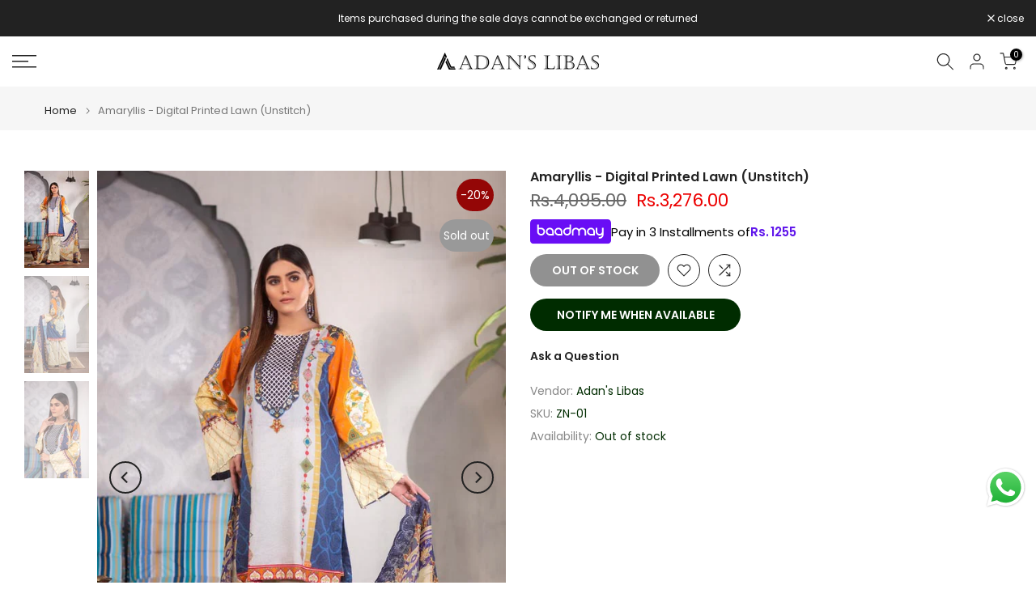

--- FILE ---
content_type: text/javascript; charset=UTF-8
request_url: https://cdn.cleansizecharts.net/store-scripts/cc-sizecharts-379.js?v=20251218142922
body_size: 25459
content:
!function(){function e(e){var t=this;o.debug("placementAlignment: ",e.trigger.placementAlignment),o.debug("linkType: ",e.trigger.linkType),o.debug("trigger: ",e.trigger.trigger),o.debug("placementSelected: ",e.trigger.placementSelected),o.debug("placementProductForm: ",e.trigger.placementProductForm),o.debug("size chart country code: ",e.countryCode),o.debug("size chart language code: ",e.languageCode);var i="body.ccpops-scroll-locked {\n  overflow: hidden;\n  position: fixed;\n  width: 100%;\n}\n\n.ccpops-blockZ {\n  transition: background-color 1s, opacity 0.3s;\n  background-color: rgba(90, 90, 90, 0.8);\n  position: static;\n  top: 0;\n  right: 0;\n  bottom: 0;\n  left: 0;\n  overflow: hidden;\n}\n\n@media (min-width: 768px) {\n  .ccpops-blockZ.ccpops--hide-desktop {\n    display: none !important;\n  }\n}\n\n@media (max-width: 767px) {\n  .ccpops-blockZ.ccpops--hide-mobile {\n    display: none !important;\n  }\n}\n\n.ccpops--is-builder .ccpops-blockZ {\n  display: block !important;\n  position: absolute;\n  z-index: 2;\n}\n\n.ccpops-blockZ html, .ccpops-blockZ body, .ccpops-blockZ div, .ccpops-blockZ span, .ccpops-blockZ applet, .ccpops-blockZ object, .ccpops-blockZ iframe, .ccpops-blockZ h1, .ccpops-blockZ h2, .ccpops-blockZ h3, .ccpops-blockZ h4, .ccpops-blockZ h5, .ccpops-blockZ h6, .ccpops-blockZ p, .ccpops-blockZ blockquote, .ccpops-blockZ pre, .ccpops-blockZ a, .ccpops-blockZ abbr, .ccpops-blockZ acronym, .ccpops-blockZ address,\n.ccpops-blockZ big, .ccpops-blockZ cite, .ccpops-blockZ code, .ccpops-blockZ del, .ccpops-blockZ dfn, .ccpops-blockZ em, .ccpops-blockZ img, .ccpops-blockZ ins, .ccpops-blockZ kbd, .ccpops-blockZ q, .ccpops-blockZ s, .ccpops-blockZ samp, .ccpops-blockZ small, .ccpops-blockZ strike, .ccpops-blockZ strong, .ccpops-blockZ sub, .ccpops-blockZ sup, .ccpops-blockZ tt, .ccpops-blockZ var, .ccpops-blockZ b, .ccpops-blockZ u, .ccpops-blockZ i, .ccpops-blockZ center,\n.ccpops-blockZ dl, .ccpops-blockZ dt, .ccpops-blockZ dd, .ccpops-blockZ ol, .ccpops-blockZ ul, .ccpops-blockZ li, .ccpops-blockZ fieldset, .ccpops-blockZ form, .ccpops-blockZ label, .ccpops-blockZ legend, .ccpops-blockZ article,\n.ccpops-blockZ aside, .ccpops-blockZ canvas, .ccpops-blockZ details, .ccpops-blockZ embed, .ccpops-blockZ figure, .ccpops-blockZ figcaption, .ccpops-blockZ footer, .ccpops-blockZ header, .ccpops-blockZ hgroup, .ccpops-blockZ menu, .ccpops-blockZ nav, .ccpops-blockZ output, .ccpops-blockZ ruby, .ccpops-blockZ section,\n.ccpops-blockZ summary, .ccpops-blockZ time, .ccpops-blockZ mark, .ccpops-blockZ audio, .ccpops-blockZ video {\n  margin: 0;\n  padding: 0;\n  border: 0;\n  font-size: 100%;\n  font-family: inherit;\n  vertical-align: baseline;\n  box-sizing: border-box;\n}\n\n.ccpops-blockZ table, .ccpops-blockZ thead, .ccpops-blockZ tbody, .ccpops-blockZ tr, .ccpops-blockZ td {\n  margin: 0;\n  padding: 0;\n  font-size: 100%;\n  font: inherit;\n  vertical-align: baseline;\n  border: none;\n}\n\n.ccpops-veil {\n  transition: background-color 1s, opacity 0.3s;\n  background-color: rgba(90, 90, 90, 0.8);\n  position: fixed;\n  top: 0;\n  right: 0;\n  bottom: 0;\n  left: 0;\n  overflow: hidden;\n  z-index: 999999999;\n  display: none;\n}\n\n@media (min-width: 768px) {\n  .ccpops-veil.ccpops--hide-desktop {\n    display: none !important;\n  }\n}\n\n@media (max-width: 767px) {\n  .ccpops-veil.ccpops--hide-mobile {\n    display: none !important;\n  }\n}\n\n.ccpops--is-builder .ccpops-veil {\n  display: block !important;\n  position: absolute;\n  z-index: 2;\n}\n\n.ccpops-veil html, .ccpops-veil body, .ccpops-veil div, .ccpops-veil span, .ccpops-veil applet, .ccpops-veil object, .ccpops-veil iframe, .ccpops-veil h1, .ccpops-veil h2, .ccpops-veil h3, .ccpops-veil h4, .ccpops-veil h5, .ccpops-veil h6, .ccpops-veil p, .ccpops-veil blockquote, .ccpops-veil pre, .ccpops-veil a, .ccpops-veil abbr, .ccpops-veil acronym, .ccpops-veil address,\n.ccpops-veil big, .ccpops-veil cite, .ccpops-veil code, .ccpops-veil del, .ccpops-veil dfn, .ccpops-veil em, .ccpops-veil img, .ccpops-veil ins, .ccpops-veil kbd, .ccpops-veil q, .ccpops-veil s, .ccpops-veil samp, .ccpops-veil small, .ccpops-veil strike, .ccpops-veil strong, .ccpops-veil sub, .ccpops-veil sup, .ccpops-veil tt, .ccpops-veil var, .ccpops-veil b, .ccpops-veil u, .ccpops-veil i, .ccpops-veil center,\n.ccpops-veil dl, .ccpops-veil dt, .ccpops-veil dd, .ccpops-veil ol, .ccpops-veil ul, .ccpops-veil li, .ccpops-veil fieldset, .ccpops-veil form, .ccpops-veil label, .ccpops-veil legend, .ccpops-veil article,\n.ccpops-veil aside, .ccpops-veil canvas, .ccpops-veil details, .ccpops-veil embed, .ccpops-veil figure, .ccpops-veil figcaption, .ccpops-veil footer, .ccpops-veil header, .ccpops-veil hgroup, .ccpops-veil menu, .ccpops-veil nav, .ccpops-veil output, .ccpops-veil ruby, .ccpops-veil section,\n.ccpops-veil summary, .ccpops-veil time, .ccpops-veil mark, .ccpops-veil audio, .ccpops-veil video {\n  margin: 0;\n  padding: 0;\n  border: 0;\n  font-size: 100%;\n  font-family: inherit;\n  vertical-align: baseline;\n  box-sizing: border-box;\n}\n\n.ccpops-veil table, .ccpops-veil thead, .ccpops-veil tbody, .ccpops-veil tr, .ccpops-veil td {\n  margin: 0;\n  padding: 0;\n  font-size: 100%;\n  font: inherit;\n  vertical-align: baseline;\n  border: none;\n}\n\n.ccpops-popup-container {\n  position: absolute;\n}\n\n.ccpops-popup--has-position-central .ccpops-popup-container {\n  transform: translate3d(0, -50%, 0);\n  top: 50%;\n  left: 2.5%;\n  right: 2.5%;\n}\n\n@media (min-width: 768px) {\n  .ccpops-popup--has-position-central .ccpops-popup-container {\n    left: 50%;\n    top: 50%;\n    height: auto;\n    right: auto;\n    bottom: auto;\n    transform: translate3d(-50%, -50%, 0);\n  }\n}\n\n.ccpops-popup--has-position-right .ccpops-popup-container {\n  top: 0;\n  height: 100%;\n  right: 0;\n}\n\n@media (max-width: 767px) {\n  .ccpops-popup--has-position-right .ccpops-popup-container {\n    left: 0;\n  }\n}\n\n.ccpops-popup--has-position-full .ccpops-popup-container {\n  top: 0;\n  left: 0;\n  height: 100%;\n  width: 100%;\n  max-width: none;\n}\n\n.ccpops-popup-container .ccpops-popup-container__close {\n  position: absolute;\n  z-index: 1;\n  display: flex;\n  align-items: center;\n  text-align: center;\n  transition: all 0.5s;\n  cursor: pointer;\n}\n\n.ccpops-popup--has-popup-size-small .ccpops-popup-container .ccpops-popup-container__close {\n  font-size: 15px;\n}\n\n.ccpops-popup--has-popup-size-medium .ccpops-popup-container .ccpops-popup-container__close {\n  font-size: 24px;\n}\n\n.ccpops-popup--has-popup-size-large .ccpops-popup-container .ccpops-popup-container__close {\n  font-size: 24px;\n}\n\n.ccpops-popup-container .ccpops-popup-container__close svg {\n  fill: currentColor;\n  margin: 0 auto;\n}\n\n.ccpops-popup-container .ccpops-popup-container__close--style1 {\n  background-color: #ffffff;\n  border-radius: 50%;\n  height: 1.5em;\n  width: 1.5em;\n  top: -0.75em;\n  right: -0.75em;\n  box-shadow: 0 0 3px 0 rgba(60, 60, 60, 0.4);\n}\n\n.ccpops-popup--has-position-right .ccpops-popup-container .ccpops-popup-container__close--style1, .ccpops-popup--has-position-full .ccpops-popup-container .ccpops-popup-container__close--style1 {\n  top: 0.2em;\n  right: 0.2em;\n}\n\n@media (max-width: 767px) {\n  .ccpops-popup-container .ccpops-popup-container__close--style1 {\n    top: -7px;\n    right: -7px;\n    height: 1.3em;\n    width: 1.3em;\n  }\n}\n\n.ccpops-popup-container .ccpops-popup-container__close--style1 svg {\n  height: 0.8em;\n  width: 0.8em;\n}\n\n.ccpops-popup-container .ccpops-popup-container__close--style2 {\n  top: 0.5em;\n  right: 0.5em;\n  height: 1em;\n  width: 1em;\n}\n\n.ccpops-popup-container .ccpops-popup-container__close--style2 svg {\n  height: 1em;\n  width: 1em;\n}\n\n.ccpops-popup {\n  transition-property: padding, border-radius, box-shadow, font-size, width;\n  transition-duration: 0.5s;\n  display: flex;\n  background-size: cover;\n  background-repeat: no-repeat;\n  background-position: center center;\n  height: 100%;\n  overflow: hidden;\n}\n\n.ccpops-popup--has-align-items-top .ccpops-popup {\n  align-items: flex-start;\n}\n\n.ccpops-popup--has-align-items-center .ccpops-popup {\n  align-items: center;\n}\n\n.ccpops-popup--has-position-central .ccpops-popup {\n  max-height: 85vh;\n}\n\n.ccpops-popup--has-popup-size-small.ccpops-popup--has-position-right .ccpops-popup, .ccpops-popup--has-popup-size-small.ccpops-popup--has-position-central .ccpops-popup {\n  font-size: 13px;\n  width: 100%;\n}\n\n@media (min-width: 768px) {\n  .ccpops-popup--has-popup-size-small.ccpops-popup--has-position-right .ccpops-popup, .ccpops-popup--has-popup-size-small.ccpops-popup--has-position-central .ccpops-popup {\n    width: 400px;\n  }\n}\n\n@media (min-width: 768px) and (max-width: 1200px) {\n  .ccpops--is-builder .ccpops-popup--has-popup-size-small.ccpops-popup--has-position-right .ccpops-popup, .ccpops--is-builder .ccpops-popup--has-popup-size-small.ccpops-popup--has-position-central .ccpops-popup {\n    font-size: 10px;\n    width: 300px;\n  }\n}\n\n@media (min-width: 400px) {\n  .ccpops-popup--has-popup-size-small.ccpops-popup--has-position-right .ccpops-popup {\n    width: 400px;\n  }\n}\n\n.ccpops-popup--has-popup-size-medium.ccpops-popup--has-position-right .ccpops-popup, .ccpops-popup--has-popup-size-medium.ccpops-popup--has-position-central .ccpops-popup {\n  font-size: 17px;\n  width: 100%;\n}\n\n@media (min-width: 768px) {\n  .ccpops-popup--has-popup-size-medium.ccpops-popup--has-position-right .ccpops-popup, .ccpops-popup--has-popup-size-medium.ccpops-popup--has-position-central .ccpops-popup {\n    width: 550px;\n  }\n}\n\n@media (min-width: 768px) and (max-width: 1200px) {\n  .ccpops--is-builder .ccpops-popup--has-popup-size-medium.ccpops-popup--has-position-right .ccpops-popup, .ccpops--is-builder .ccpops-popup--has-popup-size-medium.ccpops-popup--has-position-central .ccpops-popup {\n    font-size: 13px;\n    width: 350px;\n  }\n}\n\n.ccpops-popup--has-popup-size-large.ccpops-popup--has-position-right .ccpops-popup, .ccpops-popup--has-popup-size-large.ccpops-popup--has-position-central .ccpops-popup {\n  font-size: 22px;\n  width: 100%;\n}\n\n@media (min-width: 768px) {\n  .ccpops-popup--has-popup-size-large.ccpops-popup--has-position-right .ccpops-popup, .ccpops-popup--has-popup-size-large.ccpops-popup--has-position-central .ccpops-popup {\n    width: 700px;\n  }\n}\n\n@media (min-width: 768px) and (max-width: 1309px) {\n  .ccpops--is-builder .ccpops-popup--has-popup-size-large.ccpops-popup--has-position-right .ccpops-popup, .ccpops--is-builder .ccpops-popup--has-popup-size-large.ccpops-popup--has-position-central .ccpops-popup {\n    font-size: 13px;\n    width: 400px;\n  }\n}\n\n@media (min-width: 1310px) and (max-width: 1440px) {\n  .ccpops--is-builder .ccpops-popup--has-popup-size-large.ccpops-popup--has-position-right .ccpops-popup, .ccpops--is-builder .ccpops-popup--has-popup-size-large.ccpops-popup--has-position-central .ccpops-popup {\n    font-size: 14px;\n    width: 600px;\n  }\n}\n\n.ccpops-popup--has-border-radius-small .ccpops-popup {\n  border-radius: 0.3em;\n}\n\n.ccpops-popup--has-border-radius-medium .ccpops-popup {\n  border-radius: 5px;\n}\n\n.ccpops-popup--has-border-radius-large .ccpops-popup {\n  border-radius: 1em;\n}\n\n.ccpops-popup--has-position-right .ccpops-popup {\n  border-top-right-radius: 0;\n  border-bottom-right-radius: 0;\n}\n\n.ccpops-popup--has-position-full .ccpops-popup {\n  border-radius: 0;\n}\n\n.ccpops-popup--has-box-shadow-small .ccpops-popup {\n  box-shadow: 1px 1px 3px 1px rgba(80, 80, 80, 0.3);\n}\n\n.ccpops-popup--has-box-shadow-medium .ccpops-popup {\n  box-shadow: 0 -1.8px 2.2px rgba(0, 0, 0, 0.034), 0 3.7px 5.3px rgba(0, 0, 0, 0.048), 0 9.5px 10px rgba(0, 0, 0, 0.06), 0 19.3px 17.9px rgba(0, 0, 0, 0.072), 0 38.8px 33.4px rgba(0, 0, 0, 0.086), 0 97px 80px rgba(0, 0, 0, 0.12);\n}\n\n.ccpops-popup--has-box-shadow-large .ccpops-popup {\n  box-shadow: 6px 6px 7px 2px rgba(40, 40, 40, 0.3);\n}\n\n.ccpops-popup--has-box-shadow-small.ccpops-popup--has-position-right .ccpops-popup {\n  box-shadow: 0 0 3px 1px rgba(80, 80, 80, 0.3);\n}\n\n.ccpops-popup--has-box-shadow-medium.ccpops-popup--has-position-right .ccpops-popup {\n  box-shadow: 0 -1.8px 2.2px rgba(0, 0, 0, 0.034), 0 3.7px 5.3px rgba(0, 0, 0, 0.048), 0 9.5px 10px rgba(0, 0, 0, 0.06), 0 19.3px 17.9px rgba(0, 0, 0, 0.072), 0 38.8px 33.4px rgba(0, 0, 0, 0.086), 0 97px 80px rgba(0, 0, 0, 0.12);\n}\n\n.ccpops-popup--has-box-shadow-large.ccpops-popup--has-position-right .ccpops-popup {\n  box-shadow: 0 0 7px 2px rgba(40, 40, 40, 0.3);\n}\n\n.ccpops-popup--has-image-position-top .ccpops-popup {\n  flex-direction: column;\n}\n\n.ccpops-popup--has-image-position-bottom .ccpops-popup {\n  flex-direction: column-reverse;\n}\n\n.ccpops-popup--has-image-position-low .ccpops-popup {\n  flex-direction: row;\n}\n\n.ccpops-popup--has-image-position-right .ccpops-popup {\n  flex-direction: row-reverse;\n}\n\n.ccpops-popup .ccpops-popup__image {\n  pointer-events: none;\n  touch-action: none;\n}\n\n.ccpops-popup--has-image-position-top .ccpops-popup .ccpops-popup__image, .ccpops-popup--has-image-position-bottom .ccpops-popup .ccpops-popup__image {\n  display: block;\n  width: 100%;\n  height: 30vh;\n  object-fit: cover;\n}\n\n.ccpops-popup--has-image-position-left .ccpops-popup .ccpops-popup__image, .ccpops-popup--has-image-position-right .ccpops-popup .ccpops-popup__image {\n  background-position: center center;\n  background-repeat: no-repeat;\n  width: 32%;\n  top: 0;\n  bottom: 0;\n  right: 0;\n  left: 0;\n  position: absolute;\n}\n\n@media (max-width: 767px) {\n  .ccpops-popup--has-image-position-left .ccpops-popup .ccpops-popup__image, .ccpops-popup--has-image-position-right .ccpops-popup .ccpops-popup__image {\n    display: none;\n  }\n}\n\n.ccpops-popup--has-image-position-left .ccpops-popup .ccpops-popup__image {\n  right: auto !important;\n  left: 0;\n  bottom: 0;\n  border-top-left-radius: inherit;\n  border-bottom-left-radius: inherit;\n}\n\n.ccpops-popup--has-image-position-right .ccpops-popup .ccpops-popup__image {\n  left: auto !important;\n  right: 0;\n  bottom: 0;\n  border-top-right-radius: inherit;\n  border-bottom-right-radius: inherit;\n}\n\n.ccpops-popup--has-image-stretch-false .ccpops-popup .ccpops-popup__image {\n  background-size: contain;\n  object-fit: contain;\n}\n\n.ccpops-popup--has-image-stretch-true .ccpops-popup .ccpops-popup__image {\n  background-size: cover;\n  object-fit: cover;\n}\n\n.ccpops-popup .ccpops-popup__content {\n  width: 100%;\n  line-height: 1.4em;\n  word-wrap: break-word;\n  flex-grow: 1;\n  max-height: 100%;\n  overflow-y: auto;\n  overflow-x: hidden;\n  font-size: 1em;\n  transition: padding 0.5s;\n  text-align: left;\n}\n\n@media (max-width: 767px) {\n  .ccpops-popup .ccpops-popup__content {\n    overflow-y: scroll;\n    -webkit-overflow-scrolling: touch;\n  }\n}\n\n.ccpops-popup--has-padding-none .ccpops-popup .ccpops-popup__content {\n  padding-left: 0;\n  padding-right: 0;\n}\n\n.ccpops-popup--has-padding-small .ccpops-popup .ccpops-popup__content {\n  padding: 2.5%;\n}\n\n.ccpops-popup--has-padding-medium .ccpops-popup .ccpops-popup__content {\n  padding: 3.5%;\n}\n\n.ccpops-popup--has-padding-large .ccpops-popup .ccpops-popup__content {\n  padding: 10%;\n}\n\n.ccpops-popup--has-position-full.ccpops-popup--has-padding-small .ccpops-popup .ccpops-popup__content {\n  padding-top: 3.75%;\n  padding-bottom: 3.75%;\n}\n\n.ccpops-popup--has-position-full.ccpops-popup--has-padding-medium .ccpops-popup .ccpops-popup__content {\n  padding-top: 3.5%;\n  padding-bottom: 3.5%;\n}\n\n.ccpops-popup--has-position-full.ccpops-popup--has-padding-large .ccpops-popup .ccpops-popup__content {\n  padding-top: 6.6666666667%;\n  padding-bottom: 6.6666666667%;\n}\n\n.ccpops-popup--has-position-full.ccpops-popup--has-popup-size-small .ccpops-popup .ccpops-popup__content {\n  font-size: 0.9em;\n}\n\n@media (min-width: 768px) {\n  .ccpops-popup--has-position-full.ccpops-popup--has-popup-size-small .ccpops-popup .ccpops-popup__content {\n    font-size: 1.2em;\n  }\n}\n\n.ccpops-popup--has-position-full.ccpops-popup--has-popup-size-medium .ccpops-popup .ccpops-popup__content {\n  font-size: 1em;\n}\n\n@media (min-width: 768px) {\n  .ccpops-popup--has-position-full.ccpops-popup--has-popup-size-medium .ccpops-popup .ccpops-popup__content {\n    font-size: 1.4em;\n  }\n}\n\n.ccpops-popup--has-position-full.ccpops-popup--has-popup-size-large .ccpops-popup .ccpops-popup__content {\n  font-size: 1.1em;\n}\n\n@media (min-width: 768px) {\n  .ccpops-popup--has-position-full.ccpops-popup--has-popup-size-large .ccpops-popup .ccpops-popup__content {\n    font-size: 1.6em;\n  }\n}\n\n.ccpops-popup--has-position-central .ccpops-popup .ccpops-popup__content {\n  max-height: 80vh;\n}\n\n.ccpops-popup--has-image-position-left .ccpops-popup .ccpops-popup__content {\n  width: 100%;\n  padding-left: 3.5%;\n}\n\n@media (min-width: 768px) {\n  .ccpops-popup--has-image-position-left .ccpops-popup .ccpops-popup__content {\n    padding-left: 32%;\n  }\n}\n\n.ccpops-popup--has-image-position-right .ccpops-popup .ccpops-popup__content {\n  width: 100%;\n  padding-left: 3.5%;\n}\n\n@media (min-width: 768px) {\n  .ccpops-popup--has-image-position-right .ccpops-popup .ccpops-popup__content {\n    padding-right: 32%;\n  }\n}\n\n.ccpops-popup--has-image-position-left.ccpops-popup--has-padding-small .ccpops-popup .ccpops-popup__content {\n  padding-left: calc(32% + 2.5%);\n}\n\n@media (max-width: 767px) {\n  .ccpops-popup--has-image-position-left.ccpops-popup--has-padding-small .ccpops-popup .ccpops-popup__content {\n    padding-left: 2.5%;\n  }\n}\n\n.ccpops-popup--has-image-position-left.ccpops-popup--has-padding-medium .ccpops-popup .ccpops-popup__content {\n  padding-left: calc(32% + 3.5%);\n}\n\n@media (max-width: 767px) {\n  .ccpops-popup--has-image-position-left.ccpops-popup--has-padding-medium .ccpops-popup .ccpops-popup__content {\n    padding-left: 3.5%;\n  }\n}\n\n.ccpops-popup--has-image-position-left.ccpops-popup--has-padding-large .ccpops-popup .ccpops-popup__content {\n  padding-left: calc(32% + 10%);\n}\n\n@media (max-width: 767px) {\n  .ccpops-popup--has-image-position-left.ccpops-popup--has-padding-large .ccpops-popup .ccpops-popup__content {\n    padding-left: 10%;\n  }\n}\n\n.ccpops-popup--has-image-position-right.ccpops-popup--has-padding-small .ccpops-popup .ccpops-popup__content {\n  padding-right: calc(32% + 2.5%);\n}\n\n@media (max-width: 767px) {\n  .ccpops-popup--has-image-position-right.ccpops-popup--has-padding-small .ccpops-popup .ccpops-popup__content {\n    padding-right: 2.5%;\n  }\n}\n\n.ccpops-popup--has-image-position-right.ccpops-popup--has-padding-medium .ccpops-popup .ccpops-popup__content {\n  padding-right: calc(32% + 3.5%);\n}\n\n@media (max-width: 767px) {\n  .ccpops-popup--has-image-position-right.ccpops-popup--has-padding-medium .ccpops-popup .ccpops-popup__content {\n    padding-right: 3.5%;\n  }\n}\n\n.ccpops-popup--has-image-position-right.ccpops-popup--has-padding-large .ccpops-popup .ccpops-popup__content {\n  padding-right: calc(32% + 10%);\n}\n\n@media (max-width: 767px) {\n  .ccpops-popup--has-image-position-right.ccpops-popup--has-padding-large .ccpops-popup .ccpops-popup__content {\n    padding-right: 10%;\n  }\n}\n\n.ccpops-popup .ccpops-popup__content .ccpops-button {\n  padding: 1em 1.3em;\n  display: inline-block;\n  text-decoration: none;\n  letter-spacing: 0.03em;\n}\n\n.ccpops-popup--has-border-small .ccpops-popup .ccpops-popup__content .ccpops-button, .ccpops-popup--has-border-radius-medium .ccpops-popup .ccpops-popup__content .ccpops-button, .ccpops-popup--has-border-radius-large .ccpops-popup .ccpops-popup__content .ccpops-button {\n  border-radius: 4px;\n}\n\n.ccpops-popup .ccpops-popup__content .ccpops-table, .ccpops-popup .ccpops-popup__content table {\n  border-color: currentColor;\n}\n\n.ccpops-popup .ccpops-popup__content .ccpops-popup__content__top-text, .ccpops-popup .ccpops-popup__content .ccpops-popup__content__bottom-text, .ccpops-popup .ccpops-popup__content .ccpops-popup__content__table {\n  padding: 0;\n  width: 100%;\n  transition: max-width 0.5s;\n  max-width: 100%;\n}\n\n.ccpops-popup .ccpops-popup__content .ccpops-popup__content__top-text {\n  padding-bottom: 1em;\n}\n\n.ccpops-popup .ccpops-popup__content .ccpops-popup__content__bottom-text {\n  padding-top: 1em;\n}\n\n.ccpops-popup .ccpops-popup__content .ccpops-popup__content__table {\n  overflow-x: auto;\n}\n\n@media (max-width: 768px) {\n  .ccpops-popup .ccpops-popup__content .ccpops-popup__content__table {\n    width: calc(100vw - 7%);\n  }\n}\n\n.ccpops-popup .ccpops-popup__content .ccpops-popup__content__table.ccpops-popup__content__table-center {\n  text-align: center;\n}\n\n.ccpops-popup .ccpops-popup__content .ccpops-popup__wrap-content {\n  height: 610px;\n  display: flex;\n  flex-direction: column;\n  justify-content: space-between;\n}\n\n.ccpops-popup .ccpops-popup__content p {\n  margin-bottom: 1em;\n  color: inherit;\n}\n\n.ccpops-popup .ccpops-popup__content p \u003e span {\n  line-height: 1.5em;\n  display: inline-block;\n}\n\n.ccpops-popup .ccpops-popup__content p:last-child {\n  margin-bottom: 0;\n}\n\n.ccpops-popup .ccpops-popup__content h1, .ccpops-popup .ccpops-popup__content h2, .ccpops-popup .ccpops-popup__content h3, .ccpops-popup .ccpops-popup__content h4, .ccpops-popup .ccpops-popup__content h5, .ccpops-popup .ccpops-popup__content h6 {\n  line-height: 1em;\n  font-weight: bold;\n  color: inherit;\n  margin-bottom: 10px;\n}\n\n.ccpops-popup .ccpops-popup__content h1 \u003e span, .ccpops-popup .ccpops-popup__content h2 \u003e span, .ccpops-popup .ccpops-popup__content h3 \u003e span, .ccpops-popup .ccpops-popup__content h4 \u003e span, .ccpops-popup .ccpops-popup__content h5 \u003e span, .ccpops-popup .ccpops-popup__content h6 \u003e span {\n  line-height: 1em;\n}\n\n.ccpops-popup .ccpops-popup__content h1 {\n  font-size: 2em;\n}\n\n.ccpops-popup .ccpops-popup__content h2 {\n  font-size: 1.75em;\n}\n\n.ccpops-popup .ccpops-popup__content h3 {\n  font-size: 1.5em;\n}\n\n.ccpops-popup .ccpops-popup__content h4 {\n  font-size: 1.25em;\n}\n\n.ccpops-popup .ccpops-popup__content h5 {\n  font-size: 1em;\n}\n\n.ccpops-popup .ccpops-popup__content h6 {\n  font-size: 0.75em;\n}\n\n.ccpops-popup .ccpops-popup__content img {\n  max-width: 100%;\n  height: auto;\n}\n\n.ccpops-popup .ccpops-popup__content__powered-by {\n  position: absolute;\n  color: inherit;\n  transition: color 0.3s;\n}\n\n.ccpops-popup--has-position-central .ccpops-popup .ccpops-popup__content__powered-by {\n  right: 0;\n  bottom: -1.5em;\n  color: #fff;\n}\n\n.ccpops-popup--has-dark-powered-by-text .ccpops-popup .ccpops-popup__content__powered-by {\n  color: #222;\n}\n\n.ccpops-popup--has-position-full .ccpops-popup .ccpops-popup__content__powered-by, .ccpops-popup--has-position-right .ccpops-popup .ccpops-popup__content__powered-by {\n  right: 1em;\n  bottom: 0.5em;\n}\n\n@media (max-width: 767px) {\n  .ccpops-popup--has-position-full .ccpops-popup .ccpops-popup__content__powered-by, .ccpops-popup--has-position-right .ccpops-popup .ccpops-popup__content__powered-by {\n    position: static;\n    text-align: right;\n  }\n}\n\n.ccpops-popup .ccpops-popup__content__powered-by a {\n  font-size: 11px;\n  color: inherit;\n  text-decoration: none;\n}\n\n.ccpops-popup--has-popup-size-small .ccpops-popup .ccpops-popup__content__powered-by a {\n  font-size: 10px;\n}\n\n.ccpops-popup table,\n.ccpops-inline table,\n.mce-content-body table {\n  border-collapse: collapse !important;\n  table-layout: fixed !important;\n  width: 100% !important;\n  font-size: 14px;\n  background-color: transparent;\n}\n\n@media (max-width: 767px) {\n  .ccpops-popup table,\n  .ccpops-inline table {\n    width: auto !important;\n    min-width: 100%;\n  }\n}\n\n.ccpops-popup tbody, .ccpops-popup thead, .ccpops-popup tr, .ccpops-popup td, .ccpops-popup th,\n.ccpops-inline tbody, .ccpops-inline thead, .ccpops-inline tr, .ccpops-inline td, .ccpops-inline th,\n.mce-content-body tbody, .mce-content-body thead, .mce-content-body tr, .mce-content-body td, .mce-content-body th {\n  border-color: inherit;\n  width: auto !important;\n}\n\n.ccpops-popup tr,\n.ccpops-inline tr,\n.mce-content-body tr {\n  border: none;\n  border-color: inherit;\n}\n\n.ccpops-popup td, .ccpops-popup th,\n.ccpops-inline td, .ccpops-inline th,\n.mce-content-body td, .mce-content-body th {\n  height: auto !important;\n  border-width: 1px;\n  border-style: solid;\n  padding: 0.1em 0.3em;\n  text-align: center;\n  vertical-align: middle;\n  line-height: 1.7em;\n  background: transparent;\n  background-color: transparent;\n}\n\n.ccpops-popup tr:after, .ccpops-popup td:after, .ccpops-popup th:after, .ccpops-popup td:before, .ccpops-popup th:before,\n.ccpops-inline tr:after, .ccpops-inline td:after, .ccpops-inline th:after, .ccpops-inline td:before, .ccpops-inline th:before,\n.mce-content-body tr:after, .mce-content-body td:after, .mce-content-body th:after, .mce-content-body td:before, .mce-content-body th:before {\n  display: none !important;\n}\n\n/*Table custom classes*/\n\n.ccpops-popup table.ccpops-table--odd-stripes tbody tr:nth-child(odd) td,\n.ccpops-inline table.ccpops-table--odd-stripes tbody tr:nth-child(odd) td,\n.mce-content-body table.ccpops-table--odd-stripes tbody tr:nth-child(odd) td {\n  background-color: #f2f2f2;\n}\n\n.ccpops-popup table.ccpops-table--even-stripes tbody tr:nth-child(even) td,\n.ccpops-inline table.ccpops-table--even-stripes tbody tr:nth-child(even) td,\n.mce-content-body table.ccpops-table--even-stripes tbody tr:nth-child(even) td {\n  background-color: #f2f2f2;\n}\n\n.ccpops-popup table.ccpops-table--bottom-border-only td, .ccpops-popup table.ccpops-table--bottom-border-only th,\n.ccpops-inline table.ccpops-table--bottom-border-only td, .ccpops-inline table.ccpops-table--bottom-border-only th,\n.mce-content-body table.ccpops-table--bottom-border-only td, .mce-content-body table.ccpops-table--bottom-border-only th {\n  border-left: none;\n  border-top: none;\n  border-right: none;\n}\n\n.ccpops-popup table.ccpops-table--top-border-only td, .ccpops-popup table.ccpops-table--top-border-only th,\n.ccpops-inline table.ccpops-table--top-border-only td, .ccpops-inline table.ccpops-table--top-border-only th,\n.mce-content-body table.ccpops-table--top-border-only td, .mce-content-body table.ccpops-table--top-border-only th {\n  border-left: none;\n  border-bottom: none;\n  border-right: none;\n}\n\n.ccpops-popup table.ccpops-table--side-border-only td, .ccpops-popup table.ccpops-table--side-border-only th,\n.mce-content-body table.ccpops-table--side-border-only td, .mce-content-body table.ccpops-table--side-border-only th {\n  border-bottom: none;\n  border-top: none;\n}\n\n.ccpops-popup-tabs {\n  display: flex;\n  flex-flow: row nowrap;\n  text-align: center;\n  margin-bottom: 22px !important;\n  box-shadow: 0px 2px 4px 0px rgba(0, 0, 0, 0.2);\n}\n\n.ccpops-popup-tab {\n  flex: 1 0 auto;\n  padding: 10px 0px !important;\n  margin: 0px 20px !important;\n}\n\n.ccpops-popup-tab:hover {\n  cursor: pointer;\n  border-bottom: 3px solid #ccc;\n}\n\n.ccpops-popup-tab.active {\n  border-bottom: 3px solid #5c6ac4;\n}\n\n.ccpops-popup-tab-content {\n  margin: 0 auto 4rem auto;\n  border-radius: 2px;\n  transition: all 0.3s cubic-bezier(0.25, 0.8, 0.25, 1);\n}\n\n.ccpops-popup-text-field {\n  padding: 10px;\n  width: 100%;\n  font-size: 1.3em;\n}\n\n.ccpops-popup-select-field {\n  padding: 10px;\n  width: 100%;\n  font-size: 1.3em;\n}\n\n.ccpops-popup__active_unit_button {\n  color: #006fbb;\n}\n\n.ccpops-popup__active_unit_button:hover {\n  text-decoration: underline;\n}\n\n.conversion-processing-text {\n  font-weight: bold;\n}\n\n#ccpops-popup-submit-button,\n#ccpops-popup__recommendation-size,\n#ccpops-popup__recommendation-size-btn-step-1,\n#ccpops-popup__add-to-cart,\n#ccpops-popup__recommendation-size-bk-btn-step-1,\n#ccpops-popup__recommendation-size-bk-btn-step-2,\n.ccpops-popup__unit_button {\n  -webkit-filter: brightness(1);\n          filter: brightness(1);\n  cursor: pointer;\n}\n\n#ccpops-popup-submit-button:hover,\n#ccpops-popup__recommendation-size:hover,\n#ccpops-popup__recommendation-size-btn-step-1:hover,\n#ccpops-popup__add-to-cart:hover,\n#ccpops-popup__recommendation-size-bk-btn-step-1:hover,\n#ccpops-popup__recommendation-size-bk-btn-step-2:hover {\n  -webkit-filter: brightness(0.8);\n          filter: brightness(0.8);\n}\n\n#ccpops-popup-submit-button, #ccpops-popup__recommendation-size, #ccpops-popup__recommendation-size-btn-step-1, #ccpops-popup__add-to-cart {\n  display: flex;\n  width: 100%;\n  justify-content: center;\n  padding: 0.5em 1em;\n  font-size: 1em;\n  border: 1px solid #3f4eae;\n  border-radius: 3px;\n  color: #fff;\n}\n\n#ccpops-popup-submit-button:disabled, #ccpops-popup__recommendation-size:disabled, #ccpops-popup__recommendation-size-btn-step-1:disabled, #ccpops-popup__add-to-cart:disabled {\n  pointer-events: none;\n  border-color: var(--p-color-border-disabled);\n  -webkit-filter: brightness(0.8);\n          filter: brightness(0.8);\n  box-shadow: none;\n}\n\n#ccpops-popup-submit-button:hover, #ccpops-popup__recommendation-size:hover, #ccpops-popup__recommendation-size-btn-step-1:hover, #ccpops-popup__add-to-cart:hover {\n  color: white;\n  text-decoration: none;\n}\n\n#ccpops-popup__recommendation-size-bk-btn-step-1, #ccpops-popup__recommendation-size-bk-btn-step-2 {\n  display: flex;\n  width: 100%;\n  justify-content: center;\n  padding: 0.5em 1em;\n  font-size: 1em;\n  border: 1px solid #c4cdd5;\n  border-radius: 3px;\n  color: #212b36;\n}\n\n.ccpops-popup-recommendation-size-footer {\n  display: flex;\n  justify-content: flex-end;\n  font-size: 16px;\n}\n\n#ccpops-popup__content__container, #ccpops-popup__recommendation-size-container, #ccpops-popup__recommendation-size-step-1, #ccpops-popup__recommendation-size-step-2,\n#ccpops-popup__recommendation-size-step-3 {\n  transition: opacity 0.3s;\n}\n\n.ccpops-trigger-container {\n  transition-property: top, right, transform;\n  transition-duration: 0.5s;\n  z-index: 5000;\n}\n\n@media (min-width: 768px) {\n  .ccpops-trigger-container.ccpops--hide-desktop {\n    display: none !important;\n  }\n}\n\n@media (max-width: 767px) {\n  .ccpops-trigger-container.ccpops--hide-mobile {\n    display: none !important;\n  }\n}\n\n.ccpops-trigger-builder-container .ccpops-trigger-container {\n  display: block !important;\n}\n\n.ccpops-trigger-container html, .ccpops-trigger-container body, .ccpops-trigger-container div, .ccpops-trigger-container span, .ccpops-trigger-container applet, .ccpops-trigger-container object, .ccpops-trigger-container iframe, .ccpops-trigger-container h1, .ccpops-trigger-container h2, .ccpops-trigger-container h3, .ccpops-trigger-container h4, .ccpops-trigger-container h5, .ccpops-trigger-container h6, .ccpops-trigger-container p, .ccpops-trigger-container blockquote, .ccpops-trigger-container pre, .ccpops-trigger-container a, .ccpops-trigger-container abbr, .ccpops-trigger-container acronym, .ccpops-trigger-container address,\n.ccpops-trigger-container big, .ccpops-trigger-container cite, .ccpops-trigger-container code, .ccpops-trigger-container del, .ccpops-trigger-container dfn, .ccpops-trigger-container em, .ccpops-trigger-container img, .ccpops-trigger-container ins, .ccpops-trigger-container kbd, .ccpops-trigger-container q, .ccpops-trigger-container s, .ccpops-trigger-container samp, .ccpops-trigger-container small, .ccpops-trigger-container strike, .ccpops-trigger-container strong, .ccpops-trigger-container sub, .ccpops-trigger-container sup, .ccpops-trigger-container tt, .ccpops-trigger-container var, .ccpops-trigger-container b, .ccpops-trigger-container u, .ccpops-trigger-container i, .ccpops-trigger-container center,\n.ccpops-trigger-container dl, .ccpops-trigger-container dt, .ccpops-trigger-container dd, .ccpops-trigger-container ol, .ccpops-trigger-container ul, .ccpops-trigger-container li, .ccpops-trigger-container fieldset, .ccpops-trigger-container form, .ccpops-trigger-container label, .ccpops-trigger-container legend, .ccpops-trigger-container article,\n.ccpops-trigger-container aside, .ccpops-trigger-container canvas, .ccpops-trigger-container details, .ccpops-trigger-container embed, .ccpops-trigger-container figure, .ccpops-trigger-container figcaption, .ccpops-trigger-container footer, .ccpops-trigger-container header, .ccpops-trigger-container hgroup, .ccpops-trigger-container menu, .ccpops-trigger-container nav, .ccpops-trigger-container output, .ccpops-trigger-container ruby, .ccpops-trigger-container section,\n.ccpops-trigger-container summary, .ccpops-trigger-container time, .ccpops-trigger-container mark, .ccpops-trigger-container audio, .ccpops-trigger-container video {\n  margin: 0;\n  padding: 0;\n  border: 0;\n  font-size: 100%;\n  font-family: inherit;\n  vertical-align: baseline;\n  box-sizing: border-box;\n}\n\n.ccpops-trigger-container.ccpops-trigger--has-link-type-fixed {\n  position: fixed;\n  right: 0;\n}\n\n.ccpops-trigger-container.ccpops-trigger--has-link-type-fixed.ccpops-trigger--has-position-top-right {\n  top: 20%;\n  right: 0;\n}\n\n.ccpops-trigger-container.ccpops-trigger--has-link-type-fixed.ccpops-trigger--has-position-middle-right {\n  top: 50%;\n  transform: translateY(-50%);\n}\n\n.ccpops-trigger-container.ccpops-trigger--has-link-type-fixed.ccpops-trigger--has-position-bottom-right {\n  top: 80%;\n  transform: translateY(-100%);\n}\n\n.ccpops-trigger-container.ccpops-trigger--has-link-type-inline {\n  display: inline-block;\n  width: 100%;\n  padding-left: 0 !important;\n  z-index: 1 !important;\n}\n\n.ccpops-trigger {\n  transition-property: top, right, bottom, left, transform, box-shadow, border-radius, padding;\n  transition-duration: 0.5s;\n  display: inline-block;\n  transform-origin: 100% 100%;\n  text-decoration: none;\n  font-size: 16px;\n  cursor: pointer;\n  pointer-events: auto;\n}\n\n.ccpops-trigger--has-inherited-color-false .ccpops-trigger {\n  font-weight: 500;\n}\n\n.ccpops-trigger .ccpops-trigger__icon {\n  display: flex;\n  position: absolute;\n  top: 50%;\n  height: 100%;\n  align-items: center;\n  transform: translateY(-50%);\n  transition: all 0.3s;\n  color: inherit;\n}\n\n.ccpops-trigger--has-link-type-inline .ccpops-trigger .ccpops-trigger__icon {\n  left: 0;\n}\n\n@media (max-width: 767px) {\n  .ccpops-trigger--has-link-type-inline.ccpops-trigger--has-bg-color-true.ccpops-trigger--has-icon-only-false.ccpops-trigger--has-text-hidden-mob-false .ccpops-trigger .ccpops-trigger__icon {\n    left: 9px;\n  }\n}\n\n@media (min-width: 768px) {\n  .ccpops-trigger--has-link-type-inline.ccpops-trigger--has-bg-color-true.ccpops-trigger--has-icon-only-false .ccpops-trigger .ccpops-trigger__icon {\n    left: 9px;\n  }\n}\n\n.ccpops-trigger--has-link-type-fixed .ccpops-trigger .ccpops-trigger__icon {\n  left: 15px;\n}\n\n.ccpops-trigger .ccpops-trigger__icon svg {\n  width: 25px;\n  height: auto;\n  fill: currentColor;\n}\n\n.ccpops-trigger .ccpops-trigger__icon svg g {\n  fill: none;\n}\n\n@media (min-width: 768px) {\n  .ccpops-trigger .ccpops-trigger__icon svg {\n    width: 25px;\n  }\n  .ccpops-trigger--has-bg-color-true .ccpops-trigger .ccpops-trigger__icon svg {\n    width: 22px;\n  }\n}\n\n.ccpops-trigger.ccpops-trigger--only-icon .ccpops-trigger__icon {\n  left: 50%;\n  transform: translateY(-50%) translateX(-50%);\n}\n\n@media (max-width: 767px) {\n  .ccpops-trigger--has-text-hidden-mob-true .ccpops-trigger .ccpops-trigger__icon {\n    left: 50%;\n    transform: translateY(-50%) translateX(-50%);\n  }\n}\n\n.ccpops-trigger .ccpops-trigger__text {\n  transition: padding-left 0.3s;\n  white-space: pre;\n  color: inherit;\n}\n\n@media (max-width: 767px) {\n  .ccpops-trigger--has-text-hidden-mob-true .ccpops-trigger .ccpops-trigger__text {\n    visibility: hidden;\n    overflow: hidden;\n    display: inline-block;\n    height: 22px;\n    width: 22px;\n  }\n}\n\n.ccpops-trigger--has-link-type-inline .ccpops-trigger .ccpops-trigger__icon ~ .ccpops-trigger__text {\n  padding: 10px;\n  padding-left: 36px;\n}\n\n.ccpops-trigger--has-link-type-inline.ccpops-trigger--has-bg-color-true .ccpops-trigger .ccpops-trigger__icon ~ .ccpops-trigger__text {\n  padding-left: 26px;\n}\n\n.ccpops-trigger--has-link-type-fixed .ccpops-trigger .ccpops-trigger__icon ~ .ccpops-trigger__text {\n  padding-left: 29px;\n}\n\n.ccpops-trigger--has-link-type-inline .ccpops-trigger {\n  position: relative;\n}\n\n.ccpops-trigger--has-link-type-inline.ccpops-trigger--has-bg-color-true .ccpops-trigger {\n  padding: 5px 11px;\n}\n\n.ccpops-trigger--has-link-type-fixed .ccpops-trigger {\n  box-shadow: 1px 1px 3px 1px rgba(80, 80, 80, 0.3);\n  padding: 0.5em 1.2em;\n  border-radius: 5px 0 0 5px;\n}\n\n@media (min-width: 768px) {\n  .ccpops-trigger--has-link-type-fixed .ccpops-trigger {\n    padding: 0.8em 1.5em;\n    border-radius: 7px 0 0 7px;\n  }\n}\n\n.ccpops-trigger--has-link-type-fixed .ccpops-trigger.ccpops-trigger--only-icon {\n  padding: 0.8em 0.5em;\n}\n\n@media (max-width: 767px) {\n  .ccpops-trigger--has-text-hidden-mob-true .ccpops-trigger {\n    padding: 0.6em 0.5em;\n  }\n}\n\n.ccpops-trigger--has-link-type-fixed.ccpops-trigger--has-rotated-true .ccpops-trigger {\n  transform: rotate(-90deg) translateX(50%) translateY(0%);\n  border-radius: 7px 7px 0 0;\n}\n\n/* Size Chart Measurement Guide Styling */\n.ccpops-measurement-guide {\n  padding: 0 20px;\n}\n\n.ccpops-measurement-guide h3 {\n  color: #333;\n  font-size: 1.5em;\n  margin-bottom: 1.5em;\n  text-align: center;\n  font-weight: 600;\n}\n\n.ccpops-measurement-guide h4 {\n  color: #444;\n  font-size: 1.3em;\n  margin: 1.5em 0 1em;\n  font-weight: 600;\n}\n\n.ccpops-measurement-guide p {\n  color: #444;\n  line-height: 1.6;\n  margin-bottom: 1.2em;\n  font-size: 1.1em;\n}\n\n.ccpops-measurement-guide ul {\n  list-style: none;\n  padding-left: 0;\n  margin: 1.2em 0;\n  display: block;\n  width: 100%;\n}\n\n.ccpops-measurement-guide ul li {\n  position: relative;\n  padding-left: 28px;\n  margin-bottom: 1.2em;\n  line-height: 1.5;\n  color: #444;\n  font-size: 1.1em;\n  display: block;\n  text-align: left;\n  list-style-position: inside;\n}\n\n.ccpops-measurement-guide ul li:before {\n  content: \"•\";\n  position: absolute;\n  left: 10px;\n  color: #5c6ac4;\n  font-size: 1.4em;\n  line-height: 1;\n  top: -1px;\n}\n\n.ccpops-measurement-guide em {\n  color: #666;\n  font-style: italic;\n  display: block;\n  margin-top: 1em;\n  font-size: 0.95em;\n  line-height: 1.5;\n}\n\n.ccpops-measurement-guide .measurement-section {\n  margin-bottom: 2em;\n  padding-bottom: 1em;\n  border-bottom: 1px solid #eee;\n}\n\n.ccpops-measurement-guide .measurement-section:last-child {\n  border-bottom: none;\n  margin-bottom: 0;\n}\n";if(!i)return void console.warn("No CSS found");var r=document.createElement("style");r.innerHTML=i,document.head.appendChild(r),this.doInlineAppend=function(e,t){o.debug("Appending Inline: ",e.placementSelected);var n=document.createElement("div");n.innerHTML="",n.setAttribute("style","clear: both");var i=!e.placementProductForm||"start"!==e.placementProductForm;let r="";e.placementProductForm&&(r=e.placementProductForm);var a=o.findCommentsContainingText("CCSizeChartLaunchLocationCustom");if(a){o.debug("Found CCSizeChartLaunchLocationCustom comment, putting link there");var c="";return e.placementAlignment&&"right"===e.placementAlignment&&"inlinechart"!=e.linkType&&(c="width: auto; float: right; justify-self:end;"),t.setAttribute("style",c),void(e.placementAlignment&&"right"===e.placementAlignment?a.replaceWith(t,n):a.replaceWith(t))}if(e.placementCssSelector&&e.placementCssSelector.length>0){o.debug("Found css selector, attempting to put link in",e.placementCssSelector),o.debug("Css selector info found: ",e.CssSelector);let n=e.placementCssSelector;e.CssSelector!=undefined&&("id"==e.CssSelector?n=("#"+n).replace("##","#").replace(".",""):"class"==e.CssSelector&&(n=("."+n).replace("..",".").replace("#",""))),o.debug("Css selector resolved to: ",n);const a=document.querySelectorAll(n);if(o.debug("Css selector resolved to: ",a.length),a)return o.debug("Found trigger Location"),void(""!==r?(o.debug("Found whereto",r),"start"==r?a.forEach(e=>e.prepend(t)):"end"==r?a.forEach(e=>(e.appendChild(t.cloneNode(!0)),o.debug("Found trigger spot ",e),e)):"before"==r?a.forEach(e=>e.parentNode.insertBefore(t,e)):"after"==r&&a.forEach(e=>e.after(t))):""!==r?"start"==r?a.forEach(e=>e.prepend(t)):"end"==r?a.forEach(e=>e.appendChild(t)):"before"==r?a.forEach(e=>e.parentNode.insertBefore(t,e)):"after"==r&&a.forEach(e=>e.after(t)):i?a.forEach(e=>e.appendChild(t)):a.forEach(e=>e.prepend(t)));o.debug("Unable to find matching element.")}if("option"===e.placementSelected&&e.placementOptionText&&e.placementOptionText.length>0){function s(){var i=o.findVisibleElemsContainingText("label",e.placementOptionText);if(0===i.length&&(i=o.findVisibleElemsContainingText("form[action*='cart/add'] span, form[action*='cart/add'] h2, form[action*='cart/add'] h3, form[action*='cart/add'] h4, form[action*='cart/add'] h5, form[action*='cart/add'] h6, form[action*='cart/add'] legend, variant-radios legend, legend",e.placementOptionText)),i.length>0){var r=document.querySelector("#ccpops-trigger-container");if(r&&null===r.offsetParent&&(r.parentNode.removeChild(r),o.debug("Removed old reference to trigger link")),i.length>1&&o.warn("Found multiple locations to insert trigger link. Using the first element.",i),null===i[0].querySelector("#ccpops-trigger-container")){o.debug("Attempting to add link where needed");const r=t.cloneNode(!0);var a="";e.placementAlignment&&"right"===e.placementAlignment&&"inlinechart"!=e.linkType&&(a="width: auto; float: right; justify-self:end;"),r.setAttribute("style","display: inline; "+a),i[0].innerHTML=i[0].innerHTML+" ",Shopify&&Shopify.theme&&Shopify.theme.name&&Shopify.theme.name.indexOf("Expression")>-1&&(i[0].style.zIndex="1"),""!==e.placementProductForm&&o.placeInlineAppropriately("end",i[0],r),e.placementAlignment&&"right"===e.placementAlignment&&i[0].appendChild(n)}else o.debug("Found popup link, not adding again.");return!0}return!1}if(o.debug("Found option text, attempting to put link in label with text: ",e.placementOptionText),setTimeout(s,1e3),setTimeout(s,3e3),setTimeout(s,6e3),s())return;o.debug("Unable to find matching label element.")}if("description"===e.placementSelected){async function l(){var t;if("start"===e.placementProductDescription)t=await o.findCommentsContainingText("CCSizeChartLaunchLocationBefore");else if("end"===e.placementProductDescription)t=await o.findCommentsContainingText("CCSizeChartLaunchLocationAfter");else{t=(await o.findCommentsContainingText("CCSizeChartLaunchLocationBefore")).parentNode}return t}o.debug("Attempting to place link in product description."),l().then(i=>{if(i){var r="";return e.placementAlignment&&"right"===e.placementAlignment&&"inlinechart"!=e.linkType&&(r="width: auto; float: right; justify-self:end;"),t.setAttribute("style",r),void("start"===e.placementProductDescription||"end"===e.placementProductDescription?e.placementAlignment&&"right"===e.placementAlignment?i.replaceWith(t,n):i.replaceWith(t):o.placeInlineAppropriately(e.placementProductDescription,i,t))}o.warn('Unable to find "CCSizeChartLaunchLocationBefore" or "CCSizeChartLaunchLocationAfter" html comments')})}if(o.warn("Not found correct Place"),"form"===e.placementSelected){o.debug("Attempting to place link in product form.");var d=document.querySelector("form[action*='cart/add']");c="";if(e.placementAlignment&&"right"===e.placementAlignment?"inlinechart"!=e.linkType&&(c="width: auto; float: right; justify-self:end; padding-top: 1em; padding-bottom: 1em;"):i?"inlinechart"!=e.linkType&&(c="padding-bottom: 0.5em;"):"inlinechart"!=e.linkType&&(c="padding-top: 0.5em; padding-bottom: 0.5em;"),t.setAttribute("style",c),d)return void(i?(d.appendChild(t),e.placementAlignment&&"right"===e.placementAlignment&&d.appendChild(n)):(e.placementAlignment&&"right"===e.placementAlignment&&d.prepend(n),d.prepend(t)));o.warn("Unable to find relevant product form to insert size chart link.")}},this.appendElemToBody=function(t,n){var i=window.Shopify&&window.Shopify.locale||"en";t=t.replace(/<a data-nohref="true"/g,'<a href="#"');var r=document.createElement("div");r.innerHTML="<div>"+t+"</div>";var a=r.querySelector("#ccpops-popup__recommendation-size");if(a){var c,s="";(c=new XMLHttpRequest).open("GET",`https://app.cleansizecharts.com/api/v1/shared/recommender_widget/${n.id}?user_language=${encodeURIComponent(i)}`,!1),c.setRequestHeader("Accept","text/html"),c.setRequestHeader("ngrok-skip-browser-warning","true");try{if(c.send(),200!==c.status)throw new Error("Failed to fetch recommender widget");s=c.responseText}catch(w){console.error("Error:",w)}s=s.replace(/<a data-nohref="true"/g,'<a href="#"');var l=r.querySelectorAll(".ccpops-popup__content");console.log(`Size ${l}`),l.forEach(function(e){e.querySelector("#ccpops-popup__recommendation-size-container")?console.log("Recommendation already inserted"):e.insertAdjacentHTML("beforeend",s)})}else console.log("Recommendation Size is disable");if((c=new XMLHttpRequest).open("GET",`https://app.cleansizecharts.com/api/v1/shared/recommender_widget_content/${n.id}?user_language=${encodeURIComponent(i)}`,!1),c.setRequestHeader("ngrok-skip-browser-warning","true"),c.send(),200===c.status)try{var d=JSON.parse(c.responseText),p=d.content.topText||"",u=r.querySelector(".ccpops-popup__content__top-text");u&&u.insertAdjacentHTML("afterbegin",p);var g=d.content.bottomText||"",m=r.querySelector(".ccpops-popup__content__bottom-text");if(m&&m.insertAdjacentHTML("afterbegin",g),a){var h=r.querySelector("#ccpops-popup__recommendation-size");h&&d.find_my_size_text&&(h.textContent=d.find_my_size_text)}var f=r.querySelector(".ccpops-trigger__text");f&&d.link_text&&(f.textContent=d.link_text);var y,C,b=d.content.image,S=d.content.imagePosition;if(console.log(b),console.log(S),b&&("right"===S||"left"===S))if(C=r.querySelector(".ccpops-popup__image"))C.style.backgroundImage=`url('${b}')`,(y=C.querySelector("img.ccpops-popup__image"))&&(y.src=b);if(b&&("top"===S||"bottom"===S))(y=r.querySelector("img.ccpops-popup__image"))&&(y.src=b);if("background"===S&&b)(C=r.querySelector(".ccpops-popup"))&&(C.style.backgroundImage=`url('${b}')`)}catch(_){console.error("Error parsing JSON response:",_)}else console.warn("Failed to load recommender widget content:",c.status);if(r.querySelectorAll("#ccpops-popup__content__container__tables").forEach(function(e){var t=new XMLHttpRequest;t.open("GET",`https://app.cleansizecharts.com/api/v1/shared/tables_widget/${n.id}?user_language=${encodeURIComponent(i)}`,!1),t.setRequestHeader("Accept","text/html"),t.setRequestHeader("ngrok-skip-browser-warning","true");try{if(t.send(),200!==t.status)throw new Error("Failed to fetch recommender widget, status: "+t.status);e.innerHTML=t.responseText}catch(w){console.error("Error fetching tables widget:",w)}}),r=r.firstChild,o.debug("elem",r),o.debug("linkType: ",e.trigger.linkType),e.trigger.linkType&&"inline"===e.trigger.linkType){const t=document.querySelectorAll(".Clean_Size_Chart");"appBlock"!==e.trigger.placementSelected&&this.doInlineAppend(e.trigger,r.querySelector("#ccpops-trigger-container")),o.debug("inline");let i=r.querySelector("#ccpops-trigger-container");t.length>0&&(o.debug("found app blocks"),t.forEach(e=>{e.hasChildNodes()||(e.dataset.sizeChartId?n.sizeChartId==e.dataset.sizeChartId&&(newElement=i.cloneNode(!0),e.appendChild(newElement),o.debug("Inserted size chart to element:",e)):(newElement=i.cloneNode(!0),e.appendChild(newElement),o.debug("Inserted size chart to element:",e)))})),document.body.appendChild(r.querySelector("#ccpops-popup"))}else if(e.trigger.linkType&&"fixed"===e.trigger.linkType)document.body.appendChild(r.querySelector("#ccpops-popup")),document.body.appendChild(r.querySelector("#ccpops-trigger-container")),o.debug("fixed");else if(e.trigger.linkType&&"inlinechart"===e.trigger.linkType){const t=document.querySelectorAll(".Clean_Size_Chart");"appBlock"!==e.trigger.placementSelected&&this.doInlineAppend(e.trigger,r.querySelector("#ccpops-inline")),o.debug("inlinechart");let i=r.querySelector("#ccpops-inline");t.length>0&&(o.debug("found app blocks"),t.forEach(e=>{e.hasChildNodes()&&"placeholder"!=e.dataset.content||(e.innerHTML="",e.dataset.content="filled",e.dataset.sizeChartId?n.sizeChartId==e.dataset.sizeChartId&&(newElement=i.cloneNode(!0),e.appendChild(newElement),o.debug("Inserted size chart to element:",e)):(newElement=i.cloneNode(!0),e.appendChild(newElement),o.debug("Inserted size chart to element:",e)))})),document.body.appendChild(r.querySelector("#ccpops-popup"))}else e.trigger.linkType&&"snippet"===e.trigger.linkType?(document.body.appendChild(r.querySelector("#ccpops-trigger-container")),this.doInlineAppend(e.trigger,r.querySelector("#ccpops-trigger-container")),document.body.appendChild(r.querySelector("#ccpops-popup")),o.debug("snippet")):e.trigger.linkType&&"css"===e.trigger.linkType&&(document.body.appendChild(r.querySelector("#ccpops-trigger-container")),this.doInlineAppend(e.trigger,r.querySelector("#ccpops-trigger-container")),document.body.appendChild(r.querySelector("#ccpops-popup")),o.debug("css"));let v=document.getElementsByClassName("ccpops-popup-tab");if(v)for(let e=0;e<v.length;e++)v[e].addEventListener("click",o.handleRecommendedTabClickEvent)},this.appendElemToBody(e.html,e);let a=document.querySelector(".ccpops-veil"),c=document.querySelectorAll(".ccpops-trigger"),s=document.querySelector("#ccpops-popup__content__container");console.log(c);let l=document.querySelector("#ccpops-popup__recommendation-size-container"),d=document.querySelector("#ccpops-popup__recommendation-size-step-1"),p=document.querySelector("#ccpops-popup__recommendation-size-btn-step-1"),u=document.querySelector("#ccpops-popup__recommendation-size-bk-btn-step-1"),g=document.querySelector("#ccpops-popup__recommendation-size-step-2"),m=document.querySelector("#ccpops-popup__recommendation-size-bk-btn-step-2"),h=document.querySelector("#ccpops-popup__recommendation-size-step-3"),f=document.querySelector("#ccpops-popup__recommendation-size"),y=document.querySelectorAll(".ccpops-popup__recommendation-size-gender"),C=document.querySelectorAll(".ccpops-popup__recommendation-size-fit"),b=document.querySelector("#ccpops-popup__recommendation-size-height-metric"),S=document.querySelectorAll(".ccpops-popup__unit_button");const v=document.querySelector("#ccpops-popup__recommendation-size-input-height-ft"),w=document.querySelector("#ccpops-popup__recommendation-size-input-height-in"),_=document.querySelector("#ccpops-popup__recommendation-size-input-height-cm"),z=document.querySelector("#ccpops-popup__recommendation-size-input-weight");let T=document.querySelector(".ccpops-popup__CM_table"),k=document.querySelector(".ccpops-popup__INCHES_table"),x=document.querySelector("#ccpops-popup__add-to-cart");n.initialize(e,{popupElem:a,mainContentContainer:s,sizeRecommenderContainer:l,sizeRecommenderStep1:d,sizeRecommenderStep1Btn:p,sizeRecommenderStep1BkBtn:u,sizeRecommenderStep2:g,sizeRecommenderStep2BkBtn:m,sizeRecommenderStep3:h,sizeRecommenderTrigger:f,sizeRecommenderGenderSelector:y,sizeRecommenderFitSelector:C,heightMetricSelector:b,heightFt:v,heightIn:w,heightCm:_,weightField:z,CMSizeChart:T,INSizeChart:k,addToCartButton:x,sizeChartUnitButtons:S}),a!=undefined&&a.setAttribute("data-ccpops-popup",e.id),c!=undefined&&c.forEach(t=>t.parentElement.setAttribute("data-ccpops-trigger",e.id)),c.forEach(e=>e.onclick=function(e){return e.preventDefault(),f&&n.displayRecommendedSize(),t.showPopup(),!1}),this.showPopup=function(){o.debug("Showing popup"),a.style.opacity=0,a.style.display="block",o.api.reporting().incrementClicks(e.id),setTimeout(function(){a.style.opacity=1},100),o.device.isMobile()&&setTimeout(o.scroll.lock,500)},this.hidePopup=function(){l?n.hidePopup():(o.debug("Hiding popup"),o.device.isMobile()&&o.scroll.unlock(),a.style.opacity=0,setTimeout(function(){a.style.display="none",s.style.display="block",s.style.opacity=1},500))},o.api.reporting().incrementImpressions(e.id),document.querySelector("#ccpops-popup-container__close").onclick=function(e){return t.hidePopup(),e.stopPropagation(),!1},document.querySelector("#ccpops-popup").onclick=function(e){if(e.target.className.indexOf("ccpops-veil")>-1)return t.hidePopup(),!1}}function t(){var e=this,t=null,n={},i="",r="";this.initialize=function(e,o){t=e,n=o,this.bindEvents()},this.bindEvents=function(){var a=t,c=n;c.sizeRecommenderTrigger&&(c.sizeRecommenderTrigger.onclick=function(t){t.preventDefault(),e.showSizeRecommender()}),c.sizeRecommenderStep1Btn&&(c.sizeRecommenderStep1Btn.onclick=function(t){const o=document.querySelector("#ccpops-recommendation-form");o.checkValidity();const n=o.querySelectorAll(":invalid");n.length>0&&n[0].focus(),o.reportValidity()?e.showStep2():o.querySelectorAll(":invalid")[0].focus(),t.preventDefault()}),c.sizeRecommenderStep1BkBtn&&(c.sizeRecommenderStep1BkBtn.onclick=function(t){t.preventDefault(),e.backFromStep1()}),c.sizeRecommenderStep2BkBtn&&(c.sizeRecommenderStep2BkBtn.onclick=function(t){t.preventDefault(),e.backFromStep2()}),c.addToCartButton&&(c.addToCartButton.onclick=function(t){t.preventDefault(),console.log("Add to cart button clicked");let n=document.querySelector("#ccpops-popup__recommendation-size-result");if(!n)return console.error("Size result element not found"),void alert("Size recommendation element not found. Please try again.");let i=n.innerHTML||n.textContent;if(console.log("Size result from DOM:",i),!i||""===i.trim())return console.error("No size result found in DOM"),void alert("No size recommendation found. Please try again.");i=i.trim(),console.log("Cleaned size text:",i);let r=e.getRecommendedSizeVariantId(i);if(console.log("Variant ID found:",r,"Type:",typeof r),!r)return console.error("No variant ID found for size:",i),void alert(`Unable to find variant for size "${i}". Please select this size manually from the product page.`);if("string"!=typeof r&&"number"!=typeof r)return console.error("Invalid variant ID type:",typeof r,r),void alert("Invalid variant ID. Please try again.");const c=r.toString();console.log("\ud83d\udd04 Final variant ID (string):",c),o.api.addToCart(c,e.hidePopup,a.id)}),c.sizeRecommenderFitSelector&&c.sizeRecommenderFitSelector.forEach(function(e){e.onclick=function(e){e.preventDefault(),document.querySelectorAll("[data-cc-fit]").forEach(e=>{e.style.borderColor="#C3C7CA"}),i=e.target.getAttribute("data-cc-fit"),e.target.style.borderColor="#00A3E9"}}),c.sizeRecommenderGenderSelector&&c.sizeRecommenderGenderSelector.forEach(function(e){e.onclick=function(e){e.preventDefault(),document.querySelectorAll("[data-cc-gender]").forEach(e=>{e.style.borderColor="#C3C7CA"}),r=e.target.getAttribute("data-cc-gender"),e.target.style.borderColor="#00A3E9"}}),c.heightMetricSelector&&(c.heightMetricSelector.onchange=function(){"imperial"==c.heightMetricSelector.value?(c.heightFt.style.display="",c.heightIn.style.display="",c.heightFt.disabled=!1,c.heightIn.disabled=!1,c.heightCm.style.display="none",c.heightCm.disabled=!0):(c.heightFt.style.display="none",c.heightIn.style.display="none",c.heightFt.disabled=!0,c.heightIn.disabled=!0,c.heightCm.style.display="",c.heightCm.disabled=!1)}),c.sizeChartUnitButtons&&c.sizeChartUnitButtons.forEach(function(e){e.onclick=function(t){e.classList.remove("ccpops-popup__active_unit_button"),t.target.parentElement.querySelectorAll("button").forEach(e=>{e!=t.target&&e.classList.add("ccpops-popup__active_unit_button")}),"INCHES"===e.innerHTML?(c.CMSizeChart.style.display="none",c.INSizeChart.style.display="block"):(c.INSizeChart.style.display="none",c.CMSizeChart.style.display="block")}});let s=document.getElementById("ccpops-popup-submit-button");s&&(s.onclick=(t=>{if(t.preventDefault(),""==i||""==r)return void alert("Please select both clothing style and gender!");const n=c.weightField.value,s=document.querySelector("#ccpops-popup__recommendation-size-input-age");let l=null;s&&(l=s.value);const d=document.querySelector("#ccpops-popup__recommendation-size-weight-metric").value,p=ShopifyAnalytics.meta.product.variants.map(e=>e.public_title);let u=0;u="imperial"==c.heightMetricSelector.value?c.heightFt.value+"' "+c.heightIn.value+'"':c.heightCm.value+"cm";const g=ShopifyAnalytics&&ShopifyAnalytics.meta&&ShopifyAnalytics.meta.product&&ShopifyAnalytics.meta.product.id||null,m={height:u,weight:n,preferred_fit:i,gender:r,age:l,weight_metric:d,height_metric:c.heightMetricSelector.value,variants:p,product_id:g},h=o.api.sizeRecommendations(a.id,m);e.storeRecommendedSize(h),null!==h&&e.showStep3(h)}))},this.showSizeRecommender=function(){var e=n;e.sizeRecommenderContainer.style.opacity=0,e.sizeRecommenderContainer.style.display="block",e.mainContentContainer.style.opacity=0,setTimeout(function(){e.mainContentContainer.style.display="none",e.sizeRecommenderContainer.style.opacity=1},100),o.device.isMobile()&&setTimeout(o.scroll.lock,500)},this.backFromStep1=function(){var e=n;e.mainContentContainer.style.opacity=0,e.mainContentContainer.style.display="block",e.sizeRecommenderContainer.style.opacity=0,setTimeout(function(){e.sizeRecommenderContainer.style.display="none",e.mainContentContainer.style.opacity=1},100),o.device.isMobile()&&setTimeout(o.scroll.lock,500)},this.showStep2=function(){var e=n;e.sizeRecommenderStep1.style.display="none",e.sizeRecommenderStep2.style.opacity=0,e.sizeRecommenderStep2.style.display="block",setTimeout(function(){e.sizeRecommenderStep2.style.opacity=1},100),o.device.isMobile()&&setTimeout(o.scroll.lock,500)},this.backFromStep2=function(){var e=n;e.sizeRecommenderStep2.style.display="none",e.sizeRecommenderStep1.style.opacity=0,e.sizeRecommenderStep1.style.display="block",setTimeout(function(){e.sizeRecommenderStep1.style.opacity=1},100),o.device.isMobile()&&setTimeout(o.scroll.lock,500)},this.showStep3=function(e){var t=n;t.sizeRecommenderStep2.style.display="none",t.sizeRecommenderStep3.style.opacity=0,t.sizeRecommenderStep3.style.display="block",document.querySelector("#ccpops-popup__recommendation-size-result").textContent=e;let i=document.querySelector("#ccpops-popup__recommendation-size-result").innerHTML,r=this.getRecommendedSizeVariantId(i);fetch(location.pathname+".js").then(e=>e.json()).then(e=>{e.variants.find(e=>e.id==r).available?(t.addToCartButton.disabled=!1,t.addToCartButton.innerText="Add To Cart"):(t.addToCartButton.disabled=!0,t.addToCartButton.innerText="Out of Stock")}),setTimeout(function(){t.sizeRecommenderStep3.style.opacity=1},100),o.device.isMobile()&&setTimeout(o.scroll.lock,500)},this.hidePopup=function(){var e=n;o.debug("Hiding popup"),o.device.isMobile()&&o.scroll.unlock(),e.popupElem.style.opacity=0,setTimeout(function(){e.popupElem.style.display="none",e.sizeRecommenderStep1&&(e.sizeRecommenderStep1.style.display="block"),e.sizeRecommenderStep2&&(e.sizeRecommenderStep2.style.display="none"),e.sizeRecommenderStep3&&(e.sizeRecommenderStep3.style.display="none"),e.sizeRecommenderContainer&&(e.sizeRecommenderContainer.style.display="none"),e.mainContentContainer.style.display="block",e.mainContentContainer.style.opacity=1},500)},this.storeRecommendedSize=function(e){let o;const n=ShopifyAnalytics.meta.product;o=this.getRecommendedSizeVariantId(e),sessionStorage.setItem(`productSize_${n.id}_${t.id}`,o)},this.getRecommendedSizeVariantId=function(e){if(console.log("getRecommendedSizeVariantId called with size:",e),!e||"string"!=typeof e)return console.error("Invalid size parameter:",e),null;if(!ShopifyAnalytics||!ShopifyAnalytics.meta||!ShopifyAnalytics.meta.product)return console.error("ShopifyAnalytics.meta.product not available"),null;const t=ShopifyAnalytics.meta.product.variants;if(!t||!Array.isArray(t)||0===t.length)return console.error("No variants available"),null;const o=e.toString().toLowerCase().trim();console.log("Looking for size:",o),console.log("Available variants:",t);let n=null;if((n=t.find(t=>t.public_title==e))&&console.log(`Found exact match with public_title: ${n.id}`),n||(n=t.find(e=>e.public_title&&e.public_title.toLowerCase()===o||e.title&&e.title.toLowerCase()===o||e.option1&&e.option1.toLowerCase()===o||e.option2&&e.option2.toLowerCase()===o||e.option3&&e.option3.toLowerCase()===o))&&console.log(`Found case-insensitive match: ${n.id}`),n||(n=t.find(e=>{return[(e.title||"").toLowerCase(),(e.option1||"").toLowerCase(),(e.option2||"").toLowerCase(),(e.option3||"").toLowerCase(),(e.public_title||"").toLowerCase()].some(e=>{if(!e)return!1;return e.split(/[\s\/\-_]+/).some(e=>e===o||e.startsWith(o)||o.startsWith(e))})}))&&console.log(`Found partial match: ${n.id}`),!n){const e={xs:["x-small","extra small","xs","extra small"],s:["small","s"],m:["medium","m"],l:["large","l"],xl:["x-large","extra large","xl"],xxl:["xx-large","extra extra large","xxl","2xl"],"2xl":["xx-large","extra extra large","xxl","2xl"]},i={small:"s",medium:"m",large:"l","x-small":"xs","x-large":"xl","extra small":"xs","extra large":"xl"}[o];if(i&&(n=t.find(e=>{return[(e.public_title||"").toLowerCase(),(e.option1||"").toLowerCase(),(e.option2||"").toLowerCase(),(e.option3||"").toLowerCase()].some(e=>{if(!e)return!1;return e.split(/[\s\/\-_]+/).some(e=>e===i)})}))&&console.log(`Found direct mapping match: ${n.id}`),!n){const i=e[o]||[];(n=t.find(e=>{const t=(e.title||"").toLowerCase(),o=(e.option1||"").toLowerCase(),n=(e.option2||"").toLowerCase(),r=(e.option3||"").toLowerCase(),a=(e.public_title||"").toLowerCase();return i.some(e=>t===e||o===e||n===e||r===e||a===e)}))&&console.log(`Found size mapping match: ${n.id}`)}}if(n&&n.id){const t=n.id.toString();return console.log(`Found variant ID: ${t} for size: ${e} (matched: ${n.title||n.option1||n.public_title})`),console.log("Variant details:",n),console.log(`Variant ID type: ${typeof t}, value: ${t}`),t}{console.warn(`Could not find variant for size ${e}. Available options:`,t.map(e=>({id:e.id,title:e.title,option1:e.option1,option2:e.option2,option3:e.option3,public_title:e.public_title}))),console.log("Trying fallback: looking for any available variant with size options...");const o=t.find(e=>e.available&&(e.public_title||e.option1||e.option2||e.option3));return o?(console.log(`Using fallback variant: ${o.id} (${o.public_title||o.option1})`),o.id.toString()):null}},this.displayRecommendedSize=function(){const e=ShopifyAnalytics.meta.product,o=ShopifyAnalytics.meta.product.variants;let n=sessionStorage.getItem(`productSize_${e.id}_${t.id}`),i=document.querySelector("#ccpops-popup__content__size-recommended");o.forEach(e=>{e.id==parseInt(n)&&(i.textContent=`Recommended size: ${e.public_title}`)})}}var o=new function(){this.namespace="[ccpops]",this.commentNodes=null,this.getUrlParam=function(e){e=e.replace(/[\[]/,"\\[").replace(/[\]]/,"\\]");var t=new RegExp("[\\?&]"+e+"=([^&#]*)").exec(location.search);return null===t?"":decodeURIComponent(t[1].replace(/\+/g," "))},this.isDebug=!!this.getUrlParam("ccpops-debug"),this.arrayContainsHandles=function(e,t){let o=t.map(e=>decodeURIComponent(e));return e.some(e=>t.includes(e.url)||o.includes(e.url))},this.arrayContainsIds=function(e,t){for(var o=0;o<e.length;o++)for(var n=0;n<t.length;n++){var i=parseInt(t[n].id.split("/").pop(),10);if(e[o]===i)return t[n]}return!1},this.arrayContains=function(e,t){for(var o=0;o<e.length;o++)for(var n=0;n<t.length;n++)if(e[o]===t[n])return t[n];return!1},this.getCanonicalUrls=function(){return[...document.querySelectorAll("link[rel='canonical']")||[]].filter(e=>e.getAttribute("href")).map(e=>e.getAttribute("href"))},this.handleFromUrl=function(e){let t=new URL(e).pathname;return t.substring(t.lastIndexOf("/")+1)},this.getPageHandles=function(){let e=(this.getCanonicalUrls()||[]).map(this.handleFromUrl.bind(this)).filter(e=>e.length),t=this.handleFromUrl(document.location.href);return t?[...e,t]:e},this.warn=function(e,t){t?console.warn(o.namespace+" "+e,t):console.warn(o.namespace+" "+e)},this.debug=function(e,t){this.isDebug&&(t?console.log(o.namespace+" "+e,t):console.log(o.namespace+" "+e))},this.localStorage={namespace:"ccpops-",set:function(e,t){try{localStorage.setItem(this.namespace+e,t)}catch(n){o.warn("localStorage not available")}},get:function(e){try{let n=localStorage.getItem(this.namespace+e);return o.debug("Item with key: "+e+" found: "+n),n}catch(t){return o.warn("localStorage not available"),""}}},this.api={reporting:function(){function e(e,t){if(!window.Shopify||!window.Shopify.AdminBarInjector)if(window.Shopify&&window.Shopify.PreviewBarInjector)o.debug("Not incrementing "+e+" because we're in preview mode");else{o.debug("Incrementing "+e+" for popup "+t);try{var n=new XMLHttpRequest;n.open("POST","https://app.cleansizecharts.com/api/v1/size-chart/"+t+"/reports/increment",!0),n.setRequestHeader("Content-Type","application/json"),n.onload=function(){n.status>=200&&n.status<300?o.debug("Successfully incremented "+e+" for popup "+t):o.warn("Failed to increment "+e+" for popup "+t+". Status: "+n.status)},n.onerror=function(){o.warn("Error incrementing "+e+" for popup "+t)},n.send(JSON.stringify({activity:e}))}catch(i){o.warn("Unable to increment "+e+" for popup "+t,i)}}}return{incrementClicks:function(t){e("link_click",t),o.api.trackEvent(t,"size_chart_clicks",{})},incrementImpressions:function(t){e("link_impression",t),o.api.trackEvent(t,"size_chart_impressions",{})}}},trackEvent:function(e,t,n={}){if(window.Shopify&&(window.Shopify.AdminBarInjector||window.Shopify.PreviewBarInjector))return;o.debug(`Trigger ${t} for popup ${e}`);const i={event_name:t,properties:n};fetch(`https://app.cleansizecharts.com/api/v1/size-chart/${e}/track`,{method:"POST",headers:{"Content-Type":"application/json"},body:JSON.stringify(i)}).then(n=>{n.ok?o.debug(`Successfully triggered ${t} for popup ${e}`):o.warn(`Failed to trigger ${t} for popup ${e}. Status: ${n.status}`)})["catch"](n=>{o.warn(`Error triggering ${t} for popup ${e}`,n)})},sizeRecommendations:function(e,t){const n=new XMLHttpRequest,i=t.product_id?`&product_id=${t.product_id}`:"";if(n.open("GET","https://app.cleansizecharts.com/api/v1/size-chart/"+e+`/get_recomendation_size?input_data=${JSON.stringify(t)}${i}`,!1),n.send(null),200!==n.status){try{let e=JSON.parse(n.responseText);o.debug("Error on get sizeRecommendations: "+n.responseText),console.log("API error:",e),e.error?alert(e.error):alert("Failed to get size recommendation. Please try again.")}catch(r){o.debug("Error parsing error response: "+r.message),console.error("Error response parse error:",r),console.error("Raw response:",n.responseText),alert("Failed to get size recommendation. Please try again.")}return null}try{let t=JSON.parse(n.responseText);return t.recommendation_log_id&&sessionStorage.setItem("recommendation_log_id_"+e,t.recommendation_log_id),t.recomendation_size}catch(r){return o.debug("Error parsing JSON response: "+r.message),console.error("JSON parse error:",r),null}},addToCart:function(e,t,n){if(console.log("Adding to cart with variant ID:",e,"Type:",typeof e),!e)return console.error("No variant ID provided for cart addition"),void alert("Unable to add to cart. Size variant not found. Please select size manually from the product page.");const i=e.toString();if(console.log("Using variant ID (string):",i),!/^\d+$/.test(i))return console.error("Invalid variant ID format:",i),void alert("Invalid variant ID format. Please try again.");const r=document.querySelector("cart-notification")||document.querySelector("cart-drawer"),a=new FormData;a.append("id",i),a.append("form_type","product"),console.log("FormData contents:");for(let[e,t]of a.entries())console.log(`  ${e}: ${t} (type: ${typeof t})`);const c=sessionStorage.getItem("recommendation_log_id_"+n);if(console.log("Cart tracking - popupId:",n),console.log("Cart tracking - recommendationLogId:",c),c){o.debug(`Trigger cart_add for popup ${n}`);const e={recommendation_log_id:c};fetch(`https://app.cleansizecharts.com/api/v1/size-chart/${n}/track_cart_add`,{method:"POST",headers:{"Content-Type":"application/json"},body:JSON.stringify(e)}).then(e=>{e.ok?o.debug(`Successfully triggered cart_add for popup ${n}`):o.warn(`Failed to trigger cart_add for popup ${n}. Status: ${e.status}`)})["catch"](e=>{o.warn(`Error triggering cart_add for popup ${n}`,e)})["finally"](()=>{sessionStorage.removeItem("recommendation_log_id_"+n),o.debug(`Cleaned up session storage for popup ${n}`)})}else o.warn(`No recommendation log ID found in session storage for popup ${n}`);o.api.trackEvent(n,"add_to_cart",{}),r&&(a.append("sections",r.getSectionsToRender().map(e=>e.id)),a.append("sections_url",window.location.pathname),r.setActiveElement(document.activeElement)),fetch("/cart/add",{body:a,headers:{"X-Requested-With":"XMLHttpRequest",Accept:"application/javascript"},method:"POST"}).then(e=>(console.log("Cart add response status:",e.status),console.log("Response headers:",e.headers),e.ok?e.json():e.text().then(t=>{throw console.log("Error response text:",t),new Error(`HTTP ${e.status}: ${e.statusText} - ${t}`)}))).then(e=>{console.log("Cart add successful:",e),t();let o=document.querySelector("cart-notification")||document.querySelector("cart-drawer");o&&o.renderContents&&(o.renderContents(e),o.classList.contains("is-empty")&&o.classList.remove("is-empty"));const n=document.createElement("div");n.style.cssText="position: fixed; top: 20px; right: 20px; background: #4CAF50; color: white; padding: 15px; border-radius: 5px; z-index: 10000;",n.textContent="\u2713 Successfully added to cart!",document.body.appendChild(n),setTimeout(()=>{n.parentNode&&n.parentNode.removeChild(n)},3e3)})["catch"](e=>{console.error("Add to cart failed:",e),o.warn("Add to cart failed",e);const t=document.createElement("div");t.style.cssText="position: fixed; top: 20px; right: 20px; background: #f44336; color: white; padding: 15px; border-radius: 5px; z-index: 10000;",t.textContent=`Failed to add to cart: ${e.message}`,document.body.appendChild(t),setTimeout(()=>{t.parentNode&&t.parentNode.removeChild(t)},5e3)})}},this.device={isMobile:function(){return window.screen.width<768},setCountryCode:function(e){o.debug("Setting country code to:"+e);var t=new Date;o.localStorage.set("countryCode",e),o.localStorage.set("shopExpiryTime",t.getTime()+6048e5)},getCountryCode:function(){o.debug("Getting country code");var e=o.localStorage.get("countryCode"),t=o.localStorage.get("shopExpiryTime");if(t){return t<(new Date).getTime()?"":null!=e?e:""}return""},setLanguageCode:function(e){o.debug("Setting language code to:"+e);var t=new Date;o.localStorage.set("languageCode",e),o.localStorage.set("languageExpiryTime",t.getTime()+6048e5)},getLanguageCode:function(){o.debug("Getting language code");var e=o.localStorage.get("languageCode"),t=o.localStorage.get("languageExpiryTime");if(t){return t<(new Date).getTime()?"":null!=e?e:""}return""},detectLanguage:function(){var e=o.getUrlParam("lang")||o.getUrlParam("locale")||o.getUrlParam("language");if(e)return e=e.split("-")[0].toLowerCase(),o.debug("Language detected from URL parameter: "+e),e
;var t=window.location.pathname.split("/");if(o.debug("URL path parts: "+JSON.stringify(t)),t.length>1&&2===t[1].length){var n=t[1].toLowerCase();return o.debug("Language detected from URL path: "+n),n}var i=(navigator.language||navigator.userLanguage||"").split("-")[0].toLowerCase();return i?(o.debug("Language detected from browser settings: "+i),i):""}},this.scroll={oldTop:null,scrollPosition:null,lock:function(){var e=document.querySelector("body");e.style.top&&(o.scroll.oldTop=e.style.top),o.scroll.scrollPosition=window.pageYOffset,e.style.top="-"+o.scroll.scrollPosition+"px",e.classList.add("ccpops-scroll-locked")},unlock:function(){var e=document.querySelector("body");e.classList.remove("ccpops-scroll-locked"),o.scroll.oldTop?e.style.top=o.scroll.oldTop:e.style.removeProperty("top"),window.scrollTo(0,o.scroll.scrollPosition)}},this.findVisibleElemsContainingText=function(e,t){var o=t.split(",").map(function(e){return e.toLowerCase().trim()}),n=document.querySelectorAll(e);return Array.prototype.filter.call(n,function(e){return o.some(function(t){return RegExp(t).test(e.textContent.toLowerCase())&&null!==e.offsetParent})})},this.findCommentsContainingText=function(e){if(!this.commentNodes){var t=function(e){for(var o=[],n=0;n<e.childNodes.length;n++){var i=e.childNodes[n];8===i.nodeType?o.push(i):o.push.apply(o,t(i))}return o};this.commentNodes=t(document),console.log(this.commentNodes)}for(var o=0;o<this.commentNodes.length;o++)if(this.commentNodes[o].nodeValue.toString()==e)return console.log("Found it!!"),this.commentNodes[o]},this.placeInlineAppropriately=function(e,t,o){"start"===e?t.prepend(o):"end"===e?t.appendChild(o):"before"===e?t.parentNode.insertBefore(o,t):"after"===e&&t.after(o)},this.handleRecommendedTabClickEvent=function(e){let t,o,n,i=e.target.getAttribute("data-index");for(o=document.getElementsByClassName("ccpops-popup-tab-content"),t=0;t<o.length;t++)o[t].style.display="none";for(o[i].style.display="block",n=document.getElementsByClassName("ccpops-popup-tab"),t=0;t<n.length;t++)n[t].className=n[t].className.replace(" active","");n[i].className+=" active"}},n=new t;!function(){o.debug("%cDEBUG START","color:green;font-size:15px");var t=[{"id":35972,"sizeChartId":"379-35972","name":"golden pitch size chart","countryCode":null,"conditions":{"products":[{"title":"Golden Pitch - Stitched Embroidered Lawn 2PC","url":"golden-pitch-stitched-embroidered-lawn-2pc","mid":"gid://shopify/Product/7777005011203"}],"collections":[]},"draftCharts":[],"trigger":{"linkType":"fixed","placementSelected":"","placementProductForm":"end","placementProductDescription":"end","placementCssSelector":"","placementOptionText":"Size","placementAlignment":"left","CssSelector":null},"html":"\u003cdiv\u003e\u003cdiv class=\" ccpops-veil\n\nccpops-popup--has-popup-size-large ccpops-popup--has-padding-medium ccpops-popup--has-border-radius-medium ccpops-popup--has-box-shadow-medium ccpops-popup--has-position-central\nccpops-popup--has-align-items-center ccpops-popup--has-image-stretch-true\nccpops-popup--has-image-position-top ccpops-popup--no-top-text ccpops-popup--no-bottom-text \" style=\"background-color:rgba(26,26,26,0.8808302238805971)\" id=\"ccpops-popup\"\u003e\u003cdiv class=\"ccpops-popup-container\" role=\"dialog\" aria-label=\"Size chart modal\" aria-modal=\"true\"\u003e\u003ca href=\"javascript:void(0)\" aria-label=\"Close modal\" id=\"ccpops-popup-container__close\" class=\" ccpops-popup-container__close ccpops-popup-container__close--style1 \" style=\"color:rgba(0,0,0,1)\"\u003e\u003csvg xmlns=\"http://www.w3.org/2000/svg\" viewBox=\"0 0 512 512\"\u003e\u003cpath d=\"M405 136.798L375.202 107 256 226.202 136.798 107 107 136.798 226.202 256 107 375.202 136.798 405 256 285.798 375.202 405 405 375.202 285.798 256z\"\u003e\u003c/path\u003e\u003c/svg\u003e\u003c/a\u003e\u003cdiv id=\"ccpops-popup-main\" class=\" ccpops-popup ccpops-popup--popup-size-large ccpops-popup--padding-medium ccpops-popup--border-radius-medium ccpops-popup--box-shadow-medium ccpops-popup--position-central ccpops-popup--image-position-top ccpops-popup--image-stretch-true \" style=\"background-color:rgba(255,255,255,1);color:rgba(58,71,66,1)\"\u003e\u003cdiv class=\"ccpops-popup__content\"\u003e\u003cdiv id=\"ccpops-popup__content__container\"\u003e\u003cdiv class=\"ccpops-popup__content__top-text\"\u003e\u003c/div\u003e\u003cdiv id=\"ccpops-popup__content__container__tables\"\u003e\u003c/div\u003e\u003cp style=\"margin-top:0.5em\" id=\"ccpops-popup__content__size-recommended\"\u003e\u003c/p\u003e\u003cdiv class=\"ccpops-popup__content__bottom-text\"\u003e\u003c/div\u003e\u003c/div\u003e\u003cdiv id=\"PolarisPortalsContainer\"\u003e\u003c/div\u003e\u003c/div\u003e\u003c/div\u003e\u003c/div\u003e\u003c/div\u003e\u003c/div\u003e\n\n\u003cdiv\u003e\u003cdiv class=\" ccpops-trigger-container ccpops-trigger--has-link-type-fixed ccpops-trigger--has-position-middle-right ccpops-trigger--has-rotated-true ccpops-trigger--has-text-hidden-mob-true ccpops-trigger--has-bg-color-true ccpops-trigger--has-inherited-color-false ccpops-trigger--has-icon-only-false \" id=\"ccpops-trigger-container\"\u003e\u003ca href=\"javascript:void(0)\" id=\"ccpops-trigger\" class=\"ccpops-trigger\" style=\"background-color:rgba(35,35,35,1);color:rgba(255,255,255,1)\"\u003e\u003cspan class=\"ccpops-trigger__icon\"\u003e\u003csvg width=\"240px\" height=\"240px\" viewBox=\"0 0 240 240\" version=\"1.1\" xmlns=\"http://www.w3.org/2000/svg\" xmlns:xlink=\"http://www.w3.org/1999/xlink\"\u003e \u003cg stroke=\"none\" stroke-width=\"1\" fill=\"none\" fill-rule=\"evenodd\"\u003e \u003crect x=\"0\" y=\"0\" width=\"240\" height=\"240\"\u003e\u003c/rect\u003e \u003crect stroke=\"currentColor\" stroke-width=\"10\" transform=\"translate(120.000000, 120.000000) scale(1, -1) rotate(-90.000000) translate(-120.000000, -120.000000) \" x=\"85\" y=\"5\" width=\"70\" height=\"230\"\u003e\u003c/rect\u003e \u003cg transform=\"translate(35.000000, 85.000000)\" stroke=\"currentColor\" stroke-linecap=\"round\" stroke-linejoin=\"round\" stroke-width=\"10\"\u003e \u003cpath d=\"M121,9.5 L103,9.5\" transform=\"translate(112.000000, 9.500000) scale(1, -1) rotate(-270.000000) translate(-112.000000, -9.500000) \"\u003e\u003c/path\u003e \u003cpath d=\"M66,9.5 L48,9.5\" transform=\"translate(57.000000, 9.500000) scale(1, -1) rotate(-270.000000) translate(-57.000000, -9.500000) \"\u003e\u003c/path\u003e \u003cpath d=\"M10,10.5 L-9,10.5\" transform=\"translate(0.500000, 10.500000) scale(1, -1) rotate(-270.000000) translate(-0.500000, -10.500000) \"\u003e\u003c/path\u003e \u003cpath d=\"M100,17.5 L67,17.5\" transform=\"translate(83.500000, 17.500000) scale(1, -1) rotate(-270.000000) translate(-83.500000, -17.500000) \"\u003e\u003c/path\u003e \u003cpath d=\"M157,17.5 L124,17.5\" transform=\"translate(140.500000, 17.500000) scale(1, -1) rotate(-270.000000) translate(-140.500000, -17.500000) \"\u003e\u003c/path\u003e \u003cpath d=\"M44,17.5 L11,17.5\" transform=\"translate(27.500000, 17.500000) scale(1, -1) rotate(-270.000000) translate(-27.500000, -17.500000) \"\u003e\u003c/path\u003e \u003cpath d=\"M179,9.5 L161,9.5\" transform=\"translate(170.000000, 9.500000) scale(1, -1) rotate(-270.000000) translate(-170.000000, -9.500000) \"\u003e\u003c/path\u003e \u003c/g\u003e \u003c/g\u003e\n\u003c/svg\u003e\u003c/span\u003e\u003cspan class=\"ccpops-trigger__text\"\u003eSize Chart\u003c/span\u003e\u003c/a\u003e\u003c/div\u003e\u003c/div\u003e\n\n\u003cdiv\u003e\u003cdiv class=\" ccpops-blockZ\n\nccpops-inline--has-popup-size-large ccpops-inline--has-padding-medium ccpops-inline--has-border-radius-medium ccpops-inline--has-box-shadow-medium ccpops-inline--has-position-central\nccpops-inline--has-align-items-center ccpops-inline--has-image-stretch-true\nccpops-inline--has-image-position-top ccpops-inline--no-top-text ccpops-inline--no-bottom-text \" style=\"background-color:rgba(26,26,26,0.8808302238805971)\" id=\"ccpops-inline\"\u003e\u003cdiv class=\"ccpops-inline-container\" role=\"dialog\" aria-label=\"Size chart modal\" aria-modal=\"true\"\u003e\u003cdiv class=\" ccpops-inline ccpops-inline--popup-size-large ccpops-inline--padding-medium ccpops-inline--border-radius-medium ccpops-inline--box-shadow-medium ccpops-inline--position-central ccpops-inline--image-position-top ccpops-inline--image-stretch-true \" style=\"background-color:rgba(255,255,255,1);color:rgba(58,71,66,1)\"\u003e\u003cdiv class=\"ccpops-popup__content\"\u003e\u003cdiv id=\"ccpops-popup__content__container\"\u003e\u003cdiv class=\"ccpops-popup__content__top-text\"\u003e\u003c/div\u003e\u003cdiv id=\"ccpops-popup__content__container__tables\"\u003e\u003c/div\u003e\u003cp style=\"margin-top:0.5em\" id=\"ccpops-popup__content__size-recommended\"\u003e\u003c/p\u003e\u003cdiv class=\"ccpops-popup__content__bottom-text\"\u003e\u003c/div\u003e\u003c/div\u003e\u003cdiv id=\"PolarisPortalsContainer\"\u003e\u003c/div\u003e\u003c/div\u003e\u003c/div\u003e\u003c/div\u003e\u003c/div\u003e\n\u003cscript class=\"react-rails-console-replay\"\u003e\nconsole.warn.apply(console, [\"react-i18next:: You will need to pass in an i18next instance by using initReactI18next\"]);\n\u003c/script\u003e\u003c/div\u003e\n"},{"id":35971,"sizeChartId":"379-35971","name":"crewid size chart","countryCode":null,"conditions":{"products":[{"title":"Crewid - Stitched Embroidered Lawn 2PC","url":"crewid-stitched-embroidered-lawn-2pc","mid":"gid://shopify/Product/7777003864323"}],"collections":[]},"draftCharts":[],"trigger":{"linkType":"fixed","placementSelected":"","placementProductForm":"end","placementProductDescription":"end","placementCssSelector":"","placementOptionText":"Size","placementAlignment":"left","CssSelector":null},"html":"\u003cdiv\u003e\u003cdiv class=\" ccpops-veil\n\nccpops-popup--has-popup-size-large ccpops-popup--has-padding-medium ccpops-popup--has-border-radius-medium ccpops-popup--has-box-shadow-medium ccpops-popup--has-position-central\nccpops-popup--has-align-items-center ccpops-popup--has-image-stretch-true\nccpops-popup--has-image-position-top ccpops-popup--no-top-text ccpops-popup--no-bottom-text \" style=\"background-color:rgba(26,26,26,0.8808302238805971)\" id=\"ccpops-popup\"\u003e\u003cdiv class=\"ccpops-popup-container\" role=\"dialog\" aria-label=\"Size chart modal\" aria-modal=\"true\"\u003e\u003ca href=\"javascript:void(0)\" aria-label=\"Close modal\" id=\"ccpops-popup-container__close\" class=\" ccpops-popup-container__close ccpops-popup-container__close--style1 \" style=\"color:rgba(0,0,0,1)\"\u003e\u003csvg xmlns=\"http://www.w3.org/2000/svg\" viewBox=\"0 0 512 512\"\u003e\u003cpath d=\"M405 136.798L375.202 107 256 226.202 136.798 107 107 136.798 226.202 256 107 375.202 136.798 405 256 285.798 375.202 405 405 375.202 285.798 256z\"\u003e\u003c/path\u003e\u003c/svg\u003e\u003c/a\u003e\u003cdiv id=\"ccpops-popup-main\" class=\" ccpops-popup ccpops-popup--popup-size-large ccpops-popup--padding-medium ccpops-popup--border-radius-medium ccpops-popup--box-shadow-medium ccpops-popup--position-central ccpops-popup--image-position-top ccpops-popup--image-stretch-true \" style=\"background-color:rgba(255,255,255,1);color:rgba(58,71,66,1)\"\u003e\u003cdiv class=\"ccpops-popup__content\"\u003e\u003cdiv id=\"ccpops-popup__content__container\"\u003e\u003cdiv class=\"ccpops-popup__content__top-text\"\u003e\u003c/div\u003e\u003cdiv id=\"ccpops-popup__content__container__tables\"\u003e\u003c/div\u003e\u003cp style=\"margin-top:0.5em\" id=\"ccpops-popup__content__size-recommended\"\u003e\u003c/p\u003e\u003cdiv class=\"ccpops-popup__content__bottom-text\"\u003e\u003c/div\u003e\u003c/div\u003e\u003cdiv id=\"PolarisPortalsContainer\"\u003e\u003c/div\u003e\u003c/div\u003e\u003c/div\u003e\u003c/div\u003e\u003c/div\u003e\u003c/div\u003e\n\n\u003cdiv\u003e\u003cdiv class=\" ccpops-trigger-container ccpops-trigger--has-link-type-fixed ccpops-trigger--has-position-middle-right ccpops-trigger--has-rotated-true ccpops-trigger--has-text-hidden-mob-true ccpops-trigger--has-bg-color-true ccpops-trigger--has-inherited-color-false ccpops-trigger--has-icon-only-false \" id=\"ccpops-trigger-container\"\u003e\u003ca href=\"javascript:void(0)\" id=\"ccpops-trigger\" class=\"ccpops-trigger\" style=\"background-color:rgba(35,35,35,1);color:rgba(255,255,255,1)\"\u003e\u003cspan class=\"ccpops-trigger__icon\"\u003e\u003csvg width=\"240px\" height=\"240px\" viewBox=\"0 0 240 240\" version=\"1.1\" xmlns=\"http://www.w3.org/2000/svg\" xmlns:xlink=\"http://www.w3.org/1999/xlink\"\u003e \u003cg stroke=\"none\" stroke-width=\"1\" fill=\"none\" fill-rule=\"evenodd\"\u003e \u003crect x=\"0\" y=\"0\" width=\"240\" height=\"240\"\u003e\u003c/rect\u003e \u003crect stroke=\"currentColor\" stroke-width=\"10\" transform=\"translate(120.000000, 120.000000) scale(1, -1) rotate(-90.000000) translate(-120.000000, -120.000000) \" x=\"85\" y=\"5\" width=\"70\" height=\"230\"\u003e\u003c/rect\u003e \u003cg transform=\"translate(35.000000, 85.000000)\" stroke=\"currentColor\" stroke-linecap=\"round\" stroke-linejoin=\"round\" stroke-width=\"10\"\u003e \u003cpath d=\"M121,9.5 L103,9.5\" transform=\"translate(112.000000, 9.500000) scale(1, -1) rotate(-270.000000) translate(-112.000000, -9.500000) \"\u003e\u003c/path\u003e \u003cpath d=\"M66,9.5 L48,9.5\" transform=\"translate(57.000000, 9.500000) scale(1, -1) rotate(-270.000000) translate(-57.000000, -9.500000) \"\u003e\u003c/path\u003e \u003cpath d=\"M10,10.5 L-9,10.5\" transform=\"translate(0.500000, 10.500000) scale(1, -1) rotate(-270.000000) translate(-0.500000, -10.500000) \"\u003e\u003c/path\u003e \u003cpath d=\"M100,17.5 L67,17.5\" transform=\"translate(83.500000, 17.500000) scale(1, -1) rotate(-270.000000) translate(-83.500000, -17.500000) \"\u003e\u003c/path\u003e \u003cpath d=\"M157,17.5 L124,17.5\" transform=\"translate(140.500000, 17.500000) scale(1, -1) rotate(-270.000000) translate(-140.500000, -17.500000) \"\u003e\u003c/path\u003e \u003cpath d=\"M44,17.5 L11,17.5\" transform=\"translate(27.500000, 17.500000) scale(1, -1) rotate(-270.000000) translate(-27.500000, -17.500000) \"\u003e\u003c/path\u003e \u003cpath d=\"M179,9.5 L161,9.5\" transform=\"translate(170.000000, 9.500000) scale(1, -1) rotate(-270.000000) translate(-170.000000, -9.500000) \"\u003e\u003c/path\u003e \u003c/g\u003e \u003c/g\u003e\n\u003c/svg\u003e\u003c/span\u003e\u003cspan class=\"ccpops-trigger__text\"\u003eSize Chart\u003c/span\u003e\u003c/a\u003e\u003c/div\u003e\u003c/div\u003e\n\n\u003cdiv\u003e\u003cdiv class=\" ccpops-blockZ\n\nccpops-inline--has-popup-size-large ccpops-inline--has-padding-medium ccpops-inline--has-border-radius-medium ccpops-inline--has-box-shadow-medium ccpops-inline--has-position-central\nccpops-inline--has-align-items-center ccpops-inline--has-image-stretch-true\nccpops-inline--has-image-position-top ccpops-inline--no-top-text ccpops-inline--no-bottom-text \" style=\"background-color:rgba(26,26,26,0.8808302238805971)\" id=\"ccpops-inline\"\u003e\u003cdiv class=\"ccpops-inline-container\" role=\"dialog\" aria-label=\"Size chart modal\" aria-modal=\"true\"\u003e\u003cdiv class=\" ccpops-inline ccpops-inline--popup-size-large ccpops-inline--padding-medium ccpops-inline--border-radius-medium ccpops-inline--box-shadow-medium ccpops-inline--position-central ccpops-inline--image-position-top ccpops-inline--image-stretch-true \" style=\"background-color:rgba(255,255,255,1);color:rgba(58,71,66,1)\"\u003e\u003cdiv class=\"ccpops-popup__content\"\u003e\u003cdiv id=\"ccpops-popup__content__container\"\u003e\u003cdiv class=\"ccpops-popup__content__top-text\"\u003e\u003c/div\u003e\u003cdiv id=\"ccpops-popup__content__container__tables\"\u003e\u003c/div\u003e\u003cp style=\"margin-top:0.5em\" id=\"ccpops-popup__content__size-recommended\"\u003e\u003c/p\u003e\u003cdiv class=\"ccpops-popup__content__bottom-text\"\u003e\u003c/div\u003e\u003c/div\u003e\u003cdiv id=\"PolarisPortalsContainer\"\u003e\u003c/div\u003e\u003c/div\u003e\u003c/div\u003e\u003c/div\u003e\u003c/div\u003e\n\u003cscript class=\"react-rails-console-replay\"\u003e\nconsole.warn.apply(console, [\"react-i18next:: You will need to pass in an i18next instance by using initReactI18next\"]);\n\u003c/script\u003e\u003c/div\u003e\n"},{"id":35969,"sizeChartId":"379-35969","name":"grease size chart","countryCode":null,"conditions":{"products":[{"title":"Grease - Stitched Embroidered Lawn 2PC","url":"grease-stitched-embroidered-lawn-2pc","mid":"gid://shopify/Product/7777017692419"}],"collections":[]},"draftCharts":[],"trigger":{"linkType":"fixed","placementSelected":"","placementProductForm":"end","placementProductDescription":"end","placementCssSelector":"","placementOptionText":"Size","placementAlignment":"left","CssSelector":null},"html":"\u003cdiv\u003e\u003cdiv class=\" ccpops-veil\n\nccpops-popup--has-popup-size-large ccpops-popup--has-padding-medium ccpops-popup--has-border-radius-medium ccpops-popup--has-box-shadow-medium ccpops-popup--has-position-central\nccpops-popup--has-align-items-center ccpops-popup--has-image-stretch-true\nccpops-popup--has-image-position-top ccpops-popup--no-top-text ccpops-popup--no-bottom-text \" style=\"background-color:rgba(26,26,26,0.8808302238805971)\" id=\"ccpops-popup\"\u003e\u003cdiv class=\"ccpops-popup-container\" role=\"dialog\" aria-label=\"Size chart modal\" aria-modal=\"true\"\u003e\u003ca href=\"javascript:void(0)\" aria-label=\"Close modal\" id=\"ccpops-popup-container__close\" class=\" ccpops-popup-container__close ccpops-popup-container__close--style1 \" style=\"color:rgba(0,0,0,1)\"\u003e\u003csvg xmlns=\"http://www.w3.org/2000/svg\" viewBox=\"0 0 512 512\"\u003e\u003cpath d=\"M405 136.798L375.202 107 256 226.202 136.798 107 107 136.798 226.202 256 107 375.202 136.798 405 256 285.798 375.202 405 405 375.202 285.798 256z\"\u003e\u003c/path\u003e\u003c/svg\u003e\u003c/a\u003e\u003cdiv id=\"ccpops-popup-main\" class=\" ccpops-popup ccpops-popup--popup-size-large ccpops-popup--padding-medium ccpops-popup--border-radius-medium ccpops-popup--box-shadow-medium ccpops-popup--position-central ccpops-popup--image-position-top ccpops-popup--image-stretch-true \" style=\"background-color:rgba(255,255,255,1);color:rgba(58,71,66,1)\"\u003e\u003cdiv class=\"ccpops-popup__content\"\u003e\u003cdiv id=\"ccpops-popup__content__container\"\u003e\u003cdiv class=\"ccpops-popup__content__top-text\"\u003e\u003c/div\u003e\u003cdiv id=\"ccpops-popup__content__container__tables\"\u003e\u003c/div\u003e\u003cp style=\"margin-top:0.5em\" id=\"ccpops-popup__content__size-recommended\"\u003e\u003c/p\u003e\u003cdiv class=\"ccpops-popup__content__bottom-text\"\u003e\u003c/div\u003e\u003c/div\u003e\u003cdiv id=\"PolarisPortalsContainer\"\u003e\u003c/div\u003e\u003c/div\u003e\u003c/div\u003e\u003c/div\u003e\u003c/div\u003e\u003c/div\u003e\n\n\u003cdiv\u003e\u003cdiv class=\" ccpops-trigger-container ccpops-trigger--has-link-type-fixed ccpops-trigger--has-position-middle-right ccpops-trigger--has-rotated-true ccpops-trigger--has-text-hidden-mob-true ccpops-trigger--has-bg-color-true ccpops-trigger--has-inherited-color-false ccpops-trigger--has-icon-only-false \" id=\"ccpops-trigger-container\"\u003e\u003ca href=\"javascript:void(0)\" id=\"ccpops-trigger\" class=\"ccpops-trigger\" style=\"background-color:rgba(35,35,35,1);color:rgba(255,255,255,1)\"\u003e\u003cspan class=\"ccpops-trigger__icon\"\u003e\u003csvg width=\"240px\" height=\"240px\" viewBox=\"0 0 240 240\" version=\"1.1\" xmlns=\"http://www.w3.org/2000/svg\" xmlns:xlink=\"http://www.w3.org/1999/xlink\"\u003e \u003cg stroke=\"none\" stroke-width=\"1\" fill=\"none\" fill-rule=\"evenodd\"\u003e \u003crect x=\"0\" y=\"0\" width=\"240\" height=\"240\"\u003e\u003c/rect\u003e \u003crect stroke=\"currentColor\" stroke-width=\"10\" transform=\"translate(120.000000, 120.000000) scale(1, -1) rotate(-90.000000) translate(-120.000000, -120.000000) \" x=\"85\" y=\"5\" width=\"70\" height=\"230\"\u003e\u003c/rect\u003e \u003cg transform=\"translate(35.000000, 85.000000)\" stroke=\"currentColor\" stroke-linecap=\"round\" stroke-linejoin=\"round\" stroke-width=\"10\"\u003e \u003cpath d=\"M121,9.5 L103,9.5\" transform=\"translate(112.000000, 9.500000) scale(1, -1) rotate(-270.000000) translate(-112.000000, -9.500000) \"\u003e\u003c/path\u003e \u003cpath d=\"M66,9.5 L48,9.5\" transform=\"translate(57.000000, 9.500000) scale(1, -1) rotate(-270.000000) translate(-57.000000, -9.500000) \"\u003e\u003c/path\u003e \u003cpath d=\"M10,10.5 L-9,10.5\" transform=\"translate(0.500000, 10.500000) scale(1, -1) rotate(-270.000000) translate(-0.500000, -10.500000) \"\u003e\u003c/path\u003e \u003cpath d=\"M100,17.5 L67,17.5\" transform=\"translate(83.500000, 17.500000) scale(1, -1) rotate(-270.000000) translate(-83.500000, -17.500000) \"\u003e\u003c/path\u003e \u003cpath d=\"M157,17.5 L124,17.5\" transform=\"translate(140.500000, 17.500000) scale(1, -1) rotate(-270.000000) translate(-140.500000, -17.500000) \"\u003e\u003c/path\u003e \u003cpath d=\"M44,17.5 L11,17.5\" transform=\"translate(27.500000, 17.500000) scale(1, -1) rotate(-270.000000) translate(-27.500000, -17.500000) \"\u003e\u003c/path\u003e \u003cpath d=\"M179,9.5 L161,9.5\" transform=\"translate(170.000000, 9.500000) scale(1, -1) rotate(-270.000000) translate(-170.000000, -9.500000) \"\u003e\u003c/path\u003e \u003c/g\u003e \u003c/g\u003e\n\u003c/svg\u003e\u003c/span\u003e\u003cspan class=\"ccpops-trigger__text\"\u003eSize Chart\u003c/span\u003e\u003c/a\u003e\u003c/div\u003e\u003c/div\u003e\n\n\u003cdiv\u003e\u003cdiv class=\" ccpops-blockZ\n\nccpops-inline--has-popup-size-large ccpops-inline--has-padding-medium ccpops-inline--has-border-radius-medium ccpops-inline--has-box-shadow-medium ccpops-inline--has-position-central\nccpops-inline--has-align-items-center ccpops-inline--has-image-stretch-true\nccpops-inline--has-image-position-top ccpops-inline--no-top-text ccpops-inline--no-bottom-text \" style=\"background-color:rgba(26,26,26,0.8808302238805971)\" id=\"ccpops-inline\"\u003e\u003cdiv class=\"ccpops-inline-container\" role=\"dialog\" aria-label=\"Size chart modal\" aria-modal=\"true\"\u003e\u003cdiv class=\" ccpops-inline ccpops-inline--popup-size-large ccpops-inline--padding-medium ccpops-inline--border-radius-medium ccpops-inline--box-shadow-medium ccpops-inline--position-central ccpops-inline--image-position-top ccpops-inline--image-stretch-true \" style=\"background-color:rgba(255,255,255,1);color:rgba(58,71,66,1)\"\u003e\u003cdiv class=\"ccpops-popup__content\"\u003e\u003cdiv id=\"ccpops-popup__content__container\"\u003e\u003cdiv class=\"ccpops-popup__content__top-text\"\u003e\u003c/div\u003e\u003cdiv id=\"ccpops-popup__content__container__tables\"\u003e\u003c/div\u003e\u003cp style=\"margin-top:0.5em\" id=\"ccpops-popup__content__size-recommended\"\u003e\u003c/p\u003e\u003cdiv class=\"ccpops-popup__content__bottom-text\"\u003e\u003c/div\u003e\u003c/div\u003e\u003cdiv id=\"PolarisPortalsContainer\"\u003e\u003c/div\u003e\u003c/div\u003e\u003c/div\u003e\u003c/div\u003e\u003c/div\u003e\n\u003cscript class=\"react-rails-console-replay\"\u003e\nconsole.warn.apply(console, [\"react-i18next:: You will need to pass in an i18next instance by using initReactI18next\"]);\n\u003c/script\u003e\u003c/div\u003e\n"},{"id":35967,"sizeChartId":"379-35967","name":"pebble size chart","countryCode":null,"conditions":{"products":[{"title":"Pebble - Stitched Embroidered Lawn 2PC","url":"pebble-stitched-embroidered-lawn-2pc","mid":"gid://shopify/Product/7777028440323"}],"collections":[]},"draftCharts":[],"trigger":{"linkType":"fixed","placementSelected":"","placementProductForm":"end","placementProductDescription":"end","placementCssSelector":"","placementOptionText":"Size","placementAlignment":"left","CssSelector":null},"html":"\u003cdiv\u003e\u003cdiv class=\" ccpops-veil\n\nccpops-popup--has-popup-size-large ccpops-popup--has-padding-medium ccpops-popup--has-border-radius-medium ccpops-popup--has-box-shadow-medium ccpops-popup--has-position-central\nccpops-popup--has-align-items-center ccpops-popup--has-image-stretch-true\nccpops-popup--has-image-position-top ccpops-popup--no-top-text ccpops-popup--no-bottom-text \" style=\"background-color:rgba(26,26,26,0.8808302238805971)\" id=\"ccpops-popup\"\u003e\u003cdiv class=\"ccpops-popup-container\" role=\"dialog\" aria-label=\"Size chart modal\" aria-modal=\"true\"\u003e\u003ca href=\"javascript:void(0)\" aria-label=\"Close modal\" id=\"ccpops-popup-container__close\" class=\" ccpops-popup-container__close ccpops-popup-container__close--style1 \" style=\"color:rgba(0,0,0,1)\"\u003e\u003csvg xmlns=\"http://www.w3.org/2000/svg\" viewBox=\"0 0 512 512\"\u003e\u003cpath d=\"M405 136.798L375.202 107 256 226.202 136.798 107 107 136.798 226.202 256 107 375.202 136.798 405 256 285.798 375.202 405 405 375.202 285.798 256z\"\u003e\u003c/path\u003e\u003c/svg\u003e\u003c/a\u003e\u003cdiv id=\"ccpops-popup-main\" class=\" ccpops-popup ccpops-popup--popup-size-large ccpops-popup--padding-medium ccpops-popup--border-radius-medium ccpops-popup--box-shadow-medium ccpops-popup--position-central ccpops-popup--image-position-top ccpops-popup--image-stretch-true \" style=\"background-color:rgba(255,255,255,1);color:rgba(58,71,66,1)\"\u003e\u003cdiv class=\"ccpops-popup__content\"\u003e\u003cdiv id=\"ccpops-popup__content__container\"\u003e\u003cdiv class=\"ccpops-popup__content__top-text\"\u003e\u003c/div\u003e\u003cdiv id=\"ccpops-popup__content__container__tables\"\u003e\u003c/div\u003e\u003cp style=\"margin-top:0.5em\" id=\"ccpops-popup__content__size-recommended\"\u003e\u003c/p\u003e\u003cdiv class=\"ccpops-popup__content__bottom-text\"\u003e\u003c/div\u003e\u003c/div\u003e\u003cdiv id=\"PolarisPortalsContainer\"\u003e\u003c/div\u003e\u003c/div\u003e\u003c/div\u003e\u003c/div\u003e\u003c/div\u003e\u003c/div\u003e\n\n\u003cdiv\u003e\u003cdiv class=\" ccpops-trigger-container ccpops-trigger--has-link-type-fixed ccpops-trigger--has-position-middle-right ccpops-trigger--has-rotated-true ccpops-trigger--has-text-hidden-mob-true ccpops-trigger--has-bg-color-true ccpops-trigger--has-inherited-color-false ccpops-trigger--has-icon-only-false \" id=\"ccpops-trigger-container\"\u003e\u003ca href=\"javascript:void(0)\" id=\"ccpops-trigger\" class=\"ccpops-trigger\" style=\"background-color:rgba(35,35,35,1);color:rgba(255,255,255,1)\"\u003e\u003cspan class=\"ccpops-trigger__icon\"\u003e\u003csvg width=\"240px\" height=\"240px\" viewBox=\"0 0 240 240\" version=\"1.1\" xmlns=\"http://www.w3.org/2000/svg\" xmlns:xlink=\"http://www.w3.org/1999/xlink\"\u003e \u003cg stroke=\"none\" stroke-width=\"1\" fill=\"none\" fill-rule=\"evenodd\"\u003e \u003crect x=\"0\" y=\"0\" width=\"240\" height=\"240\"\u003e\u003c/rect\u003e \u003crect stroke=\"currentColor\" stroke-width=\"10\" transform=\"translate(120.000000, 120.000000) scale(1, -1) rotate(-90.000000) translate(-120.000000, -120.000000) \" x=\"85\" y=\"5\" width=\"70\" height=\"230\"\u003e\u003c/rect\u003e \u003cg transform=\"translate(35.000000, 85.000000)\" stroke=\"currentColor\" stroke-linecap=\"round\" stroke-linejoin=\"round\" stroke-width=\"10\"\u003e \u003cpath d=\"M121,9.5 L103,9.5\" transform=\"translate(112.000000, 9.500000) scale(1, -1) rotate(-270.000000) translate(-112.000000, -9.500000) \"\u003e\u003c/path\u003e \u003cpath d=\"M66,9.5 L48,9.5\" transform=\"translate(57.000000, 9.500000) scale(1, -1) rotate(-270.000000) translate(-57.000000, -9.500000) \"\u003e\u003c/path\u003e \u003cpath d=\"M10,10.5 L-9,10.5\" transform=\"translate(0.500000, 10.500000) scale(1, -1) rotate(-270.000000) translate(-0.500000, -10.500000) \"\u003e\u003c/path\u003e \u003cpath d=\"M100,17.5 L67,17.5\" transform=\"translate(83.500000, 17.500000) scale(1, -1) rotate(-270.000000) translate(-83.500000, -17.500000) \"\u003e\u003c/path\u003e \u003cpath d=\"M157,17.5 L124,17.5\" transform=\"translate(140.500000, 17.500000) scale(1, -1) rotate(-270.000000) translate(-140.500000, -17.500000) \"\u003e\u003c/path\u003e \u003cpath d=\"M44,17.5 L11,17.5\" transform=\"translate(27.500000, 17.500000) scale(1, -1) rotate(-270.000000) translate(-27.500000, -17.500000) \"\u003e\u003c/path\u003e \u003cpath d=\"M179,9.5 L161,9.5\" transform=\"translate(170.000000, 9.500000) scale(1, -1) rotate(-270.000000) translate(-170.000000, -9.500000) \"\u003e\u003c/path\u003e \u003c/g\u003e \u003c/g\u003e\n\u003c/svg\u003e\u003c/span\u003e\u003cspan class=\"ccpops-trigger__text\"\u003eSize Chart\u003c/span\u003e\u003c/a\u003e\u003c/div\u003e\u003c/div\u003e\n\n\u003cdiv\u003e\u003cdiv class=\" ccpops-blockZ\n\nccpops-inline--has-popup-size-large ccpops-inline--has-padding-medium ccpops-inline--has-border-radius-medium ccpops-inline--has-box-shadow-medium ccpops-inline--has-position-central\nccpops-inline--has-align-items-center ccpops-inline--has-image-stretch-true\nccpops-inline--has-image-position-top ccpops-inline--no-top-text ccpops-inline--no-bottom-text \" style=\"background-color:rgba(26,26,26,0.8808302238805971)\" id=\"ccpops-inline\"\u003e\u003cdiv class=\"ccpops-inline-container\" role=\"dialog\" aria-label=\"Size chart modal\" aria-modal=\"true\"\u003e\u003cdiv class=\" ccpops-inline ccpops-inline--popup-size-large ccpops-inline--padding-medium ccpops-inline--border-radius-medium ccpops-inline--box-shadow-medium ccpops-inline--position-central ccpops-inline--image-position-top ccpops-inline--image-stretch-true \" style=\"background-color:rgba(255,255,255,1);color:rgba(58,71,66,1)\"\u003e\u003cdiv class=\"ccpops-popup__content\"\u003e\u003cdiv id=\"ccpops-popup__content__container\"\u003e\u003cdiv class=\"ccpops-popup__content__top-text\"\u003e\u003c/div\u003e\u003cdiv id=\"ccpops-popup__content__container__tables\"\u003e\u003c/div\u003e\u003cp style=\"margin-top:0.5em\" id=\"ccpops-popup__content__size-recommended\"\u003e\u003c/p\u003e\u003cdiv class=\"ccpops-popup__content__bottom-text\"\u003e\u003c/div\u003e\u003c/div\u003e\u003cdiv id=\"PolarisPortalsContainer\"\u003e\u003c/div\u003e\u003c/div\u003e\u003c/div\u003e\u003c/div\u003e\u003c/div\u003e\n\u003cscript class=\"react-rails-console-replay\"\u003e\nconsole.warn.apply(console, [\"react-i18next:: You will need to pass in an i18next instance by using initReactI18next\"]);\n\u003c/script\u003e\u003c/div\u003e\n"},{"id":35966,"sizeChartId":"379-35966","name":"soot size chart","countryCode":null,"conditions":{"products":[{"title":"Soot - Stitched Embroidered Lawn 2PC","url":"soot-stitched-embroidered-lawn-2pc","mid":"gid://shopify/Product/7777030406403"}],"collections":[]},"draftCharts":[],"trigger":{"linkType":"fixed","placementSelected":"","placementProductForm":"end","placementProductDescription":"end","placementCssSelector":"","placementOptionText":"Size","placementAlignment":"left","CssSelector":null},"html":"\u003cdiv\u003e\u003cdiv class=\" ccpops-veil\n\nccpops-popup--has-popup-size-large ccpops-popup--has-padding-medium ccpops-popup--has-border-radius-medium ccpops-popup--has-box-shadow-medium ccpops-popup--has-position-central\nccpops-popup--has-align-items-center ccpops-popup--has-image-stretch-true\nccpops-popup--has-image-position-top ccpops-popup--no-top-text ccpops-popup--no-bottom-text \" style=\"background-color:rgba(26,26,26,0.8808302238805971)\" id=\"ccpops-popup\"\u003e\u003cdiv class=\"ccpops-popup-container\" role=\"dialog\" aria-label=\"Size chart modal\" aria-modal=\"true\"\u003e\u003ca href=\"javascript:void(0)\" aria-label=\"Close modal\" id=\"ccpops-popup-container__close\" class=\" ccpops-popup-container__close ccpops-popup-container__close--style1 \" style=\"color:rgba(0,0,0,1)\"\u003e\u003csvg xmlns=\"http://www.w3.org/2000/svg\" viewBox=\"0 0 512 512\"\u003e\u003cpath d=\"M405 136.798L375.202 107 256 226.202 136.798 107 107 136.798 226.202 256 107 375.202 136.798 405 256 285.798 375.202 405 405 375.202 285.798 256z\"\u003e\u003c/path\u003e\u003c/svg\u003e\u003c/a\u003e\u003cdiv id=\"ccpops-popup-main\" class=\" ccpops-popup ccpops-popup--popup-size-large ccpops-popup--padding-medium ccpops-popup--border-radius-medium ccpops-popup--box-shadow-medium ccpops-popup--position-central ccpops-popup--image-position-top ccpops-popup--image-stretch-true \" style=\"background-color:rgba(255,255,255,1);color:rgba(58,71,66,1)\"\u003e\u003cdiv class=\"ccpops-popup__content\"\u003e\u003cdiv id=\"ccpops-popup__content__container\"\u003e\u003cdiv class=\"ccpops-popup__content__top-text\"\u003e\u003c/div\u003e\u003cdiv id=\"ccpops-popup__content__container__tables\"\u003e\u003c/div\u003e\u003cp style=\"margin-top:0.5em\" id=\"ccpops-popup__content__size-recommended\"\u003e\u003c/p\u003e\u003cdiv class=\"ccpops-popup__content__bottom-text\"\u003e\u003c/div\u003e\u003c/div\u003e\u003cdiv id=\"PolarisPortalsContainer\"\u003e\u003c/div\u003e\u003c/div\u003e\u003c/div\u003e\u003c/div\u003e\u003c/div\u003e\u003c/div\u003e\n\n\u003cdiv\u003e\u003cdiv class=\" ccpops-trigger-container ccpops-trigger--has-link-type-fixed ccpops-trigger--has-position-middle-right ccpops-trigger--has-rotated-true ccpops-trigger--has-text-hidden-mob-true ccpops-trigger--has-bg-color-true ccpops-trigger--has-inherited-color-false ccpops-trigger--has-icon-only-false \" id=\"ccpops-trigger-container\"\u003e\u003ca href=\"javascript:void(0)\" id=\"ccpops-trigger\" class=\"ccpops-trigger\" style=\"background-color:rgba(35,35,35,1);color:rgba(255,255,255,1)\"\u003e\u003cspan class=\"ccpops-trigger__icon\"\u003e\u003csvg width=\"240px\" height=\"240px\" viewBox=\"0 0 240 240\" version=\"1.1\" xmlns=\"http://www.w3.org/2000/svg\" xmlns:xlink=\"http://www.w3.org/1999/xlink\"\u003e \u003cg stroke=\"none\" stroke-width=\"1\" fill=\"none\" fill-rule=\"evenodd\"\u003e \u003crect x=\"0\" y=\"0\" width=\"240\" height=\"240\"\u003e\u003c/rect\u003e \u003crect stroke=\"currentColor\" stroke-width=\"10\" transform=\"translate(120.000000, 120.000000) scale(1, -1) rotate(-90.000000) translate(-120.000000, -120.000000) \" x=\"85\" y=\"5\" width=\"70\" height=\"230\"\u003e\u003c/rect\u003e \u003cg transform=\"translate(35.000000, 85.000000)\" stroke=\"currentColor\" stroke-linecap=\"round\" stroke-linejoin=\"round\" stroke-width=\"10\"\u003e \u003cpath d=\"M121,9.5 L103,9.5\" transform=\"translate(112.000000, 9.500000) scale(1, -1) rotate(-270.000000) translate(-112.000000, -9.500000) \"\u003e\u003c/path\u003e \u003cpath d=\"M66,9.5 L48,9.5\" transform=\"translate(57.000000, 9.500000) scale(1, -1) rotate(-270.000000) translate(-57.000000, -9.500000) \"\u003e\u003c/path\u003e \u003cpath d=\"M10,10.5 L-9,10.5\" transform=\"translate(0.500000, 10.500000) scale(1, -1) rotate(-270.000000) translate(-0.500000, -10.500000) \"\u003e\u003c/path\u003e \u003cpath d=\"M100,17.5 L67,17.5\" transform=\"translate(83.500000, 17.500000) scale(1, -1) rotate(-270.000000) translate(-83.500000, -17.500000) \"\u003e\u003c/path\u003e \u003cpath d=\"M157,17.5 L124,17.5\" transform=\"translate(140.500000, 17.500000) scale(1, -1) rotate(-270.000000) translate(-140.500000, -17.500000) \"\u003e\u003c/path\u003e \u003cpath d=\"M44,17.5 L11,17.5\" transform=\"translate(27.500000, 17.500000) scale(1, -1) rotate(-270.000000) translate(-27.500000, -17.500000) \"\u003e\u003c/path\u003e \u003cpath d=\"M179,9.5 L161,9.5\" transform=\"translate(170.000000, 9.500000) scale(1, -1) rotate(-270.000000) translate(-170.000000, -9.500000) \"\u003e\u003c/path\u003e \u003c/g\u003e \u003c/g\u003e\n\u003c/svg\u003e\u003c/span\u003e\u003cspan class=\"ccpops-trigger__text\"\u003eSize Chart\u003c/span\u003e\u003c/a\u003e\u003c/div\u003e\u003c/div\u003e\n\n\u003cdiv\u003e\u003cdiv class=\" ccpops-blockZ\n\nccpops-inline--has-popup-size-large ccpops-inline--has-padding-medium ccpops-inline--has-border-radius-medium ccpops-inline--has-box-shadow-medium ccpops-inline--has-position-central\nccpops-inline--has-align-items-center ccpops-inline--has-image-stretch-true\nccpops-inline--has-image-position-top ccpops-inline--no-top-text ccpops-inline--no-bottom-text \" style=\"background-color:rgba(26,26,26,0.8808302238805971)\" id=\"ccpops-inline\"\u003e\u003cdiv class=\"ccpops-inline-container\" role=\"dialog\" aria-label=\"Size chart modal\" aria-modal=\"true\"\u003e\u003cdiv class=\" ccpops-inline ccpops-inline--popup-size-large ccpops-inline--padding-medium ccpops-inline--border-radius-medium ccpops-inline--box-shadow-medium ccpops-inline--position-central ccpops-inline--image-position-top ccpops-inline--image-stretch-true \" style=\"background-color:rgba(255,255,255,1);color:rgba(58,71,66,1)\"\u003e\u003cdiv class=\"ccpops-popup__content\"\u003e\u003cdiv id=\"ccpops-popup__content__container\"\u003e\u003cdiv class=\"ccpops-popup__content__top-text\"\u003e\u003c/div\u003e\u003cdiv id=\"ccpops-popup__content__container__tables\"\u003e\u003c/div\u003e\u003cp style=\"margin-top:0.5em\" id=\"ccpops-popup__content__size-recommended\"\u003e\u003c/p\u003e\u003cdiv class=\"ccpops-popup__content__bottom-text\"\u003e\u003c/div\u003e\u003c/div\u003e\u003cdiv id=\"PolarisPortalsContainer\"\u003e\u003c/div\u003e\u003c/div\u003e\u003c/div\u003e\u003c/div\u003e\u003c/div\u003e\n\u003cscript class=\"react-rails-console-replay\"\u003e\nconsole.warn.apply(console, [\"react-i18next:: You will need to pass in an i18next instance by using initReactI18next\"]);\n\u003c/script\u003e\u003c/div\u003e\n"},{"id":35965,"sizeChartId":"379-35965","name":"fiors - frozil -  size chart","countryCode":null,"conditions":{"products":[{"title":"Fiord - Stitched Embroidered Lawn 2PC","url":"fiord-stitched-embroidered-lawn-2pc","mid":"gid://shopify/Product/7777086079235"},{"title":"Frozil - Stitched Embroidered Lawn 2PC","url":"frozil-stitched-embroidered-lawn-2pc","mid":"gid://shopify/Product/7777082507523"}],"collections":[]},"draftCharts":[],"trigger":{"linkType":"fixed","placementSelected":"","placementProductForm":"end","placementProductDescription":"end","placementCssSelector":"","placementOptionText":"Size","placementAlignment":"left","CssSelector":null},"html":"\u003cdiv\u003e\u003cdiv class=\" ccpops-veil\n\nccpops-popup--has-popup-size-large ccpops-popup--has-padding-medium ccpops-popup--has-border-radius-medium ccpops-popup--has-box-shadow-medium ccpops-popup--has-position-central\nccpops-popup--has-align-items-center ccpops-popup--has-image-stretch-true\nccpops-popup--has-image-position-top ccpops-popup--no-top-text ccpops-popup--no-bottom-text \" style=\"background-color:rgba(26,26,26,0.8808302238805971)\" id=\"ccpops-popup\"\u003e\u003cdiv class=\"ccpops-popup-container\" role=\"dialog\" aria-label=\"Size chart modal\" aria-modal=\"true\"\u003e\u003ca href=\"javascript:void(0)\" aria-label=\"Close modal\" id=\"ccpops-popup-container__close\" class=\" ccpops-popup-container__close ccpops-popup-container__close--style1 \" style=\"color:rgba(0,0,0,1)\"\u003e\u003csvg xmlns=\"http://www.w3.org/2000/svg\" viewBox=\"0 0 512 512\"\u003e\u003cpath d=\"M405 136.798L375.202 107 256 226.202 136.798 107 107 136.798 226.202 256 107 375.202 136.798 405 256 285.798 375.202 405 405 375.202 285.798 256z\"\u003e\u003c/path\u003e\u003c/svg\u003e\u003c/a\u003e\u003cdiv id=\"ccpops-popup-main\" class=\" ccpops-popup ccpops-popup--popup-size-large ccpops-popup--padding-medium ccpops-popup--border-radius-medium ccpops-popup--box-shadow-medium ccpops-popup--position-central ccpops-popup--image-position-top ccpops-popup--image-stretch-true \" style=\"background-color:rgba(255,255,255,1);color:rgba(58,71,66,1)\"\u003e\u003cdiv class=\"ccpops-popup__content\"\u003e\u003cdiv id=\"ccpops-popup__content__container\"\u003e\u003cdiv class=\"ccpops-popup__content__top-text\"\u003e\u003c/div\u003e\u003cdiv id=\"ccpops-popup__content__container__tables\"\u003e\u003c/div\u003e\u003cp style=\"margin-top:0.5em\" id=\"ccpops-popup__content__size-recommended\"\u003e\u003c/p\u003e\u003cdiv class=\"ccpops-popup__content__bottom-text\"\u003e\u003c/div\u003e\u003c/div\u003e\u003cdiv id=\"PolarisPortalsContainer\"\u003e\u003c/div\u003e\u003c/div\u003e\u003c/div\u003e\u003c/div\u003e\u003c/div\u003e\u003c/div\u003e\n\n\u003cdiv\u003e\u003cdiv class=\" ccpops-trigger-container ccpops-trigger--has-link-type-fixed ccpops-trigger--has-position-middle-right ccpops-trigger--has-rotated-true ccpops-trigger--has-text-hidden-mob-true ccpops-trigger--has-bg-color-true ccpops-trigger--has-inherited-color-false ccpops-trigger--has-icon-only-false \" id=\"ccpops-trigger-container\"\u003e\u003ca href=\"javascript:void(0)\" id=\"ccpops-trigger\" class=\"ccpops-trigger\" style=\"background-color:rgba(35,35,35,1);color:rgba(255,255,255,1)\"\u003e\u003cspan class=\"ccpops-trigger__icon\"\u003e\u003csvg width=\"240px\" height=\"240px\" viewBox=\"0 0 240 240\" version=\"1.1\" xmlns=\"http://www.w3.org/2000/svg\" xmlns:xlink=\"http://www.w3.org/1999/xlink\"\u003e \u003cg stroke=\"none\" stroke-width=\"1\" fill=\"none\" fill-rule=\"evenodd\"\u003e \u003crect x=\"0\" y=\"0\" width=\"240\" height=\"240\"\u003e\u003c/rect\u003e \u003crect stroke=\"currentColor\" stroke-width=\"10\" transform=\"translate(120.000000, 120.000000) scale(1, -1) rotate(-90.000000) translate(-120.000000, -120.000000) \" x=\"85\" y=\"5\" width=\"70\" height=\"230\"\u003e\u003c/rect\u003e \u003cg transform=\"translate(35.000000, 85.000000)\" stroke=\"currentColor\" stroke-linecap=\"round\" stroke-linejoin=\"round\" stroke-width=\"10\"\u003e \u003cpath d=\"M121,9.5 L103,9.5\" transform=\"translate(112.000000, 9.500000) scale(1, -1) rotate(-270.000000) translate(-112.000000, -9.500000) \"\u003e\u003c/path\u003e \u003cpath d=\"M66,9.5 L48,9.5\" transform=\"translate(57.000000, 9.500000) scale(1, -1) rotate(-270.000000) translate(-57.000000, -9.500000) \"\u003e\u003c/path\u003e \u003cpath d=\"M10,10.5 L-9,10.5\" transform=\"translate(0.500000, 10.500000) scale(1, -1) rotate(-270.000000) translate(-0.500000, -10.500000) \"\u003e\u003c/path\u003e \u003cpath d=\"M100,17.5 L67,17.5\" transform=\"translate(83.500000, 17.500000) scale(1, -1) rotate(-270.000000) translate(-83.500000, -17.500000) \"\u003e\u003c/path\u003e \u003cpath d=\"M157,17.5 L124,17.5\" transform=\"translate(140.500000, 17.500000) scale(1, -1) rotate(-270.000000) translate(-140.500000, -17.500000) \"\u003e\u003c/path\u003e \u003cpath d=\"M44,17.5 L11,17.5\" transform=\"translate(27.500000, 17.500000) scale(1, -1) rotate(-270.000000) translate(-27.500000, -17.500000) \"\u003e\u003c/path\u003e \u003cpath d=\"M179,9.5 L161,9.5\" transform=\"translate(170.000000, 9.500000) scale(1, -1) rotate(-270.000000) translate(-170.000000, -9.500000) \"\u003e\u003c/path\u003e \u003c/g\u003e \u003c/g\u003e\n\u003c/svg\u003e\u003c/span\u003e\u003cspan class=\"ccpops-trigger__text\"\u003eSize Chart\u003c/span\u003e\u003c/a\u003e\u003c/div\u003e\u003c/div\u003e\n\n\u003cdiv\u003e\u003cdiv class=\" ccpops-blockZ\n\nccpops-inline--has-popup-size-large ccpops-inline--has-padding-medium ccpops-inline--has-border-radius-medium ccpops-inline--has-box-shadow-medium ccpops-inline--has-position-central\nccpops-inline--has-align-items-center ccpops-inline--has-image-stretch-true\nccpops-inline--has-image-position-top ccpops-inline--no-top-text ccpops-inline--no-bottom-text \" style=\"background-color:rgba(26,26,26,0.8808302238805971)\" id=\"ccpops-inline\"\u003e\u003cdiv class=\"ccpops-inline-container\" role=\"dialog\" aria-label=\"Size chart modal\" aria-modal=\"true\"\u003e\u003cdiv class=\" ccpops-inline ccpops-inline--popup-size-large ccpops-inline--padding-medium ccpops-inline--border-radius-medium ccpops-inline--box-shadow-medium ccpops-inline--position-central ccpops-inline--image-position-top ccpops-inline--image-stretch-true \" style=\"background-color:rgba(255,255,255,1);color:rgba(58,71,66,1)\"\u003e\u003cdiv class=\"ccpops-popup__content\"\u003e\u003cdiv id=\"ccpops-popup__content__container\"\u003e\u003cdiv class=\"ccpops-popup__content__top-text\"\u003e\u003c/div\u003e\u003cdiv id=\"ccpops-popup__content__container__tables\"\u003e\u003c/div\u003e\u003cp style=\"margin-top:0.5em\" id=\"ccpops-popup__content__size-recommended\"\u003e\u003c/p\u003e\u003cdiv class=\"ccpops-popup__content__bottom-text\"\u003e\u003c/div\u003e\u003c/div\u003e\u003cdiv id=\"PolarisPortalsContainer\"\u003e\u003c/div\u003e\u003c/div\u003e\u003c/div\u003e\u003c/div\u003e\u003c/div\u003e\n\u003cscript class=\"react-rails-console-replay\"\u003e\nconsole.warn.apply(console, [\"react-i18next:: You will need to pass in an i18next instance by using initReactI18next\"]);\n\u003c/script\u003e\u003c/div\u003e\n"},{"id":35964,"sizeChartId":"379-35964","name":"eigene size chart","countryCode":null,"conditions":{"products":[{"title":"Eigene - Stitched Embroidered Lawn 2PC","url":"eigene-stitched-embroidered-lawn-2pc","mid":"gid://shopify/Product/7777088700675"}],"collections":[]},"draftCharts":[],"trigger":{"linkType":"fixed","placementSelected":"","placementProductForm":"end","placementProductDescription":"end","placementCssSelector":"","placementOptionText":"Size","placementAlignment":"left","CssSelector":null},"html":"\u003cdiv\u003e\u003cdiv class=\" ccpops-veil\n\nccpops-popup--has-popup-size-large ccpops-popup--has-padding-medium ccpops-popup--has-border-radius-medium ccpops-popup--has-box-shadow-medium ccpops-popup--has-position-central\nccpops-popup--has-align-items-center ccpops-popup--has-image-stretch-true\nccpops-popup--has-image-position-top ccpops-popup--no-top-text ccpops-popup--no-bottom-text \" style=\"background-color:rgba(26,26,26,0.8808302238805971)\" id=\"ccpops-popup\"\u003e\u003cdiv class=\"ccpops-popup-container\" role=\"dialog\" aria-label=\"Size chart modal\" aria-modal=\"true\"\u003e\u003ca href=\"javascript:void(0)\" aria-label=\"Close modal\" id=\"ccpops-popup-container__close\" class=\" ccpops-popup-container__close ccpops-popup-container__close--style1 \" style=\"color:rgba(0,0,0,1)\"\u003e\u003csvg xmlns=\"http://www.w3.org/2000/svg\" viewBox=\"0 0 512 512\"\u003e\u003cpath d=\"M405 136.798L375.202 107 256 226.202 136.798 107 107 136.798 226.202 256 107 375.202 136.798 405 256 285.798 375.202 405 405 375.202 285.798 256z\"\u003e\u003c/path\u003e\u003c/svg\u003e\u003c/a\u003e\u003cdiv id=\"ccpops-popup-main\" class=\" ccpops-popup ccpops-popup--popup-size-large ccpops-popup--padding-medium ccpops-popup--border-radius-medium ccpops-popup--box-shadow-medium ccpops-popup--position-central ccpops-popup--image-position-top ccpops-popup--image-stretch-true \" style=\"background-color:rgba(255,255,255,1);color:rgba(58,71,66,1)\"\u003e\u003cdiv class=\"ccpops-popup__content\"\u003e\u003cdiv id=\"ccpops-popup__content__container\"\u003e\u003cdiv class=\"ccpops-popup__content__top-text\"\u003e\u003c/div\u003e\u003cdiv id=\"ccpops-popup__content__container__tables\"\u003e\u003c/div\u003e\u003cp style=\"margin-top:0.5em\" id=\"ccpops-popup__content__size-recommended\"\u003e\u003c/p\u003e\u003cdiv class=\"ccpops-popup__content__bottom-text\"\u003e\u003c/div\u003e\u003c/div\u003e\u003cdiv id=\"PolarisPortalsContainer\"\u003e\u003c/div\u003e\u003c/div\u003e\u003c/div\u003e\u003c/div\u003e\u003c/div\u003e\u003c/div\u003e\n\n\u003cdiv\u003e\u003cdiv class=\" ccpops-trigger-container ccpops-trigger--has-link-type-fixed ccpops-trigger--has-position-middle-right ccpops-trigger--has-rotated-true ccpops-trigger--has-text-hidden-mob-true ccpops-trigger--has-bg-color-true ccpops-trigger--has-inherited-color-false ccpops-trigger--has-icon-only-false \" id=\"ccpops-trigger-container\"\u003e\u003ca href=\"javascript:void(0)\" id=\"ccpops-trigger\" class=\"ccpops-trigger\" style=\"background-color:rgba(35,35,35,1);color:rgba(255,255,255,1)\"\u003e\u003cspan class=\"ccpops-trigger__icon\"\u003e\u003csvg width=\"240px\" height=\"240px\" viewBox=\"0 0 240 240\" version=\"1.1\" xmlns=\"http://www.w3.org/2000/svg\" xmlns:xlink=\"http://www.w3.org/1999/xlink\"\u003e \u003cg stroke=\"none\" stroke-width=\"1\" fill=\"none\" fill-rule=\"evenodd\"\u003e \u003crect x=\"0\" y=\"0\" width=\"240\" height=\"240\"\u003e\u003c/rect\u003e \u003crect stroke=\"currentColor\" stroke-width=\"10\" transform=\"translate(120.000000, 120.000000) scale(1, -1) rotate(-90.000000) translate(-120.000000, -120.000000) \" x=\"85\" y=\"5\" width=\"70\" height=\"230\"\u003e\u003c/rect\u003e \u003cg transform=\"translate(35.000000, 85.000000)\" stroke=\"currentColor\" stroke-linecap=\"round\" stroke-linejoin=\"round\" stroke-width=\"10\"\u003e \u003cpath d=\"M121,9.5 L103,9.5\" transform=\"translate(112.000000, 9.500000) scale(1, -1) rotate(-270.000000) translate(-112.000000, -9.500000) \"\u003e\u003c/path\u003e \u003cpath d=\"M66,9.5 L48,9.5\" transform=\"translate(57.000000, 9.500000) scale(1, -1) rotate(-270.000000) translate(-57.000000, -9.500000) \"\u003e\u003c/path\u003e \u003cpath d=\"M10,10.5 L-9,10.5\" transform=\"translate(0.500000, 10.500000) scale(1, -1) rotate(-270.000000) translate(-0.500000, -10.500000) \"\u003e\u003c/path\u003e \u003cpath d=\"M100,17.5 L67,17.5\" transform=\"translate(83.500000, 17.500000) scale(1, -1) rotate(-270.000000) translate(-83.500000, -17.500000) \"\u003e\u003c/path\u003e \u003cpath d=\"M157,17.5 L124,17.5\" transform=\"translate(140.500000, 17.500000) scale(1, -1) rotate(-270.000000) translate(-140.500000, -17.500000) \"\u003e\u003c/path\u003e \u003cpath d=\"M44,17.5 L11,17.5\" transform=\"translate(27.500000, 17.500000) scale(1, -1) rotate(-270.000000) translate(-27.500000, -17.500000) \"\u003e\u003c/path\u003e \u003cpath d=\"M179,9.5 L161,9.5\" transform=\"translate(170.000000, 9.500000) scale(1, -1) rotate(-270.000000) translate(-170.000000, -9.500000) \"\u003e\u003c/path\u003e \u003c/g\u003e \u003c/g\u003e\n\u003c/svg\u003e\u003c/span\u003e\u003cspan class=\"ccpops-trigger__text\"\u003eSize Chart\u003c/span\u003e\u003c/a\u003e\u003c/div\u003e\u003c/div\u003e\n\n\u003cdiv\u003e\u003cdiv class=\" ccpops-blockZ\n\nccpops-inline--has-popup-size-large ccpops-inline--has-padding-medium ccpops-inline--has-border-radius-medium ccpops-inline--has-box-shadow-medium ccpops-inline--has-position-central\nccpops-inline--has-align-items-center ccpops-inline--has-image-stretch-true\nccpops-inline--has-image-position-top ccpops-inline--no-top-text ccpops-inline--no-bottom-text \" style=\"background-color:rgba(26,26,26,0.8808302238805971)\" id=\"ccpops-inline\"\u003e\u003cdiv class=\"ccpops-inline-container\" role=\"dialog\" aria-label=\"Size chart modal\" aria-modal=\"true\"\u003e\u003cdiv class=\" ccpops-inline ccpops-inline--popup-size-large ccpops-inline--padding-medium ccpops-inline--border-radius-medium ccpops-inline--box-shadow-medium ccpops-inline--position-central ccpops-inline--image-position-top ccpops-inline--image-stretch-true \" style=\"background-color:rgba(255,255,255,1);color:rgba(58,71,66,1)\"\u003e\u003cdiv class=\"ccpops-popup__content\"\u003e\u003cdiv id=\"ccpops-popup__content__container\"\u003e\u003cdiv class=\"ccpops-popup__content__top-text\"\u003e\u003c/div\u003e\u003cdiv id=\"ccpops-popup__content__container__tables\"\u003e\u003c/div\u003e\u003cp style=\"margin-top:0.5em\" id=\"ccpops-popup__content__size-recommended\"\u003e\u003c/p\u003e\u003cdiv class=\"ccpops-popup__content__bottom-text\"\u003e\u003c/div\u003e\u003c/div\u003e\u003cdiv id=\"PolarisPortalsContainer\"\u003e\u003c/div\u003e\u003c/div\u003e\u003c/div\u003e\u003c/div\u003e\u003c/div\u003e\n\u003cscript class=\"react-rails-console-replay\"\u003e\nconsole.warn.apply(console, [\"react-i18next:: You will need to pass in an i18next instance by using initReactI18next\"]);\n\u003c/script\u003e\u003c/div\u003e\n"},{"id":29313,"sizeChartId":"379-29313","name":"coral 43 length chart","countryCode":null,"conditions":{"products":[{"title":"Tussock - Embroidered Lawn Stitched 3PC","url":"tussock-embroidered-lawn-stitched-3pc","mid":"gid://shopify/Product/7587919986947"}],"collections":[]},"draftCharts":[],"trigger":{"linkType":"fixed","placementSelected":"","placementProductForm":"end","placementProductDescription":"end","placementCssSelector":"","placementOptionText":"Size","placementAlignment":"left","CssSelector":null},"html":"\u003cdiv\u003e\u003cdiv class=\" ccpops-veil\n\nccpops-popup--has-popup-size-large ccpops-popup--has-padding-medium ccpops-popup--has-border-radius-medium ccpops-popup--has-box-shadow-medium ccpops-popup--has-position-central\nccpops-popup--has-align-items-center ccpops-popup--has-image-stretch-true\nccpops-popup--has-image-position-top ccpops-popup--no-top-text ccpops-popup--no-bottom-text \" style=\"background-color:rgba(26,26,26,0.8808302238805971)\" id=\"ccpops-popup\"\u003e\u003cdiv class=\"ccpops-popup-container\" role=\"dialog\" aria-label=\"Size chart modal\" aria-modal=\"true\"\u003e\u003ca href=\"javascript:void(0)\" aria-label=\"Close modal\" id=\"ccpops-popup-container__close\" class=\" ccpops-popup-container__close ccpops-popup-container__close--style1 \" style=\"color:rgba(0,0,0,1)\"\u003e\u003csvg xmlns=\"http://www.w3.org/2000/svg\" viewBox=\"0 0 512 512\"\u003e\u003cpath d=\"M405 136.798L375.202 107 256 226.202 136.798 107 107 136.798 226.202 256 107 375.202 136.798 405 256 285.798 375.202 405 405 375.202 285.798 256z\"\u003e\u003c/path\u003e\u003c/svg\u003e\u003c/a\u003e\u003cdiv id=\"ccpops-popup-main\" class=\" ccpops-popup ccpops-popup--popup-size-large ccpops-popup--padding-medium ccpops-popup--border-radius-medium ccpops-popup--box-shadow-medium ccpops-popup--position-central ccpops-popup--image-position-top ccpops-popup--image-stretch-true \" style=\"background-color:rgba(255,255,255,1);color:rgba(58,71,66,1)\"\u003e\u003cdiv class=\"ccpops-popup__content\"\u003e\u003cdiv id=\"ccpops-popup__content__container\"\u003e\u003cdiv class=\"ccpops-popup__content__top-text\"\u003e\u003c/div\u003e\u003cdiv id=\"ccpops-popup__content__container__tables\"\u003e\u003c/div\u003e\u003cp style=\"margin-top:0.5em\" id=\"ccpops-popup__content__size-recommended\"\u003e\u003c/p\u003e\u003cdiv class=\"ccpops-popup__content__bottom-text\"\u003e\u003c/div\u003e\u003c/div\u003e\u003cdiv id=\"PolarisPortalsContainer\"\u003e\u003c/div\u003e\u003c/div\u003e\u003c/div\u003e\u003c/div\u003e\u003c/div\u003e\u003c/div\u003e\n\n\u003cdiv\u003e\u003cdiv class=\" ccpops-trigger-container ccpops-trigger--has-link-type-fixed ccpops-trigger--has-position-middle-right ccpops-trigger--has-rotated-true ccpops-trigger--has-text-hidden-mob-true ccpops-trigger--has-bg-color-true ccpops-trigger--has-inherited-color-false ccpops-trigger--has-icon-only-false \" id=\"ccpops-trigger-container\"\u003e\u003ca href=\"javascript:void(0)\" id=\"ccpops-trigger\" class=\"ccpops-trigger\" style=\"background-color:rgba(35,35,35,1);color:rgba(255,255,255,1)\"\u003e\u003cspan class=\"ccpops-trigger__icon\"\u003e\u003csvg width=\"240px\" height=\"240px\" viewBox=\"0 0 240 240\" version=\"1.1\" xmlns=\"http://www.w3.org/2000/svg\" xmlns:xlink=\"http://www.w3.org/1999/xlink\"\u003e \u003cg stroke=\"none\" stroke-width=\"1\" fill=\"none\" fill-rule=\"evenodd\"\u003e \u003crect x=\"0\" y=\"0\" width=\"240\" height=\"240\"\u003e\u003c/rect\u003e \u003crect stroke=\"currentColor\" stroke-width=\"10\" transform=\"translate(120.000000, 120.000000) scale(1, -1) rotate(-90.000000) translate(-120.000000, -120.000000) \" x=\"85\" y=\"5\" width=\"70\" height=\"230\"\u003e\u003c/rect\u003e \u003cg transform=\"translate(35.000000, 85.000000)\" stroke=\"currentColor\" stroke-linecap=\"round\" stroke-linejoin=\"round\" stroke-width=\"10\"\u003e \u003cpath d=\"M121,9.5 L103,9.5\" transform=\"translate(112.000000, 9.500000) scale(1, -1) rotate(-270.000000) translate(-112.000000, -9.500000) \"\u003e\u003c/path\u003e \u003cpath d=\"M66,9.5 L48,9.5\" transform=\"translate(57.000000, 9.500000) scale(1, -1) rotate(-270.000000) translate(-57.000000, -9.500000) \"\u003e\u003c/path\u003e \u003cpath d=\"M10,10.5 L-9,10.5\" transform=\"translate(0.500000, 10.500000) scale(1, -1) rotate(-270.000000) translate(-0.500000, -10.500000) \"\u003e\u003c/path\u003e \u003cpath d=\"M100,17.5 L67,17.5\" transform=\"translate(83.500000, 17.500000) scale(1, -1) rotate(-270.000000) translate(-83.500000, -17.500000) \"\u003e\u003c/path\u003e \u003cpath d=\"M157,17.5 L124,17.5\" transform=\"translate(140.500000, 17.500000) scale(1, -1) rotate(-270.000000) translate(-140.500000, -17.500000) \"\u003e\u003c/path\u003e \u003cpath d=\"M44,17.5 L11,17.5\" transform=\"translate(27.500000, 17.500000) scale(1, -1) rotate(-270.000000) translate(-27.500000, -17.500000) \"\u003e\u003c/path\u003e \u003cpath d=\"M179,9.5 L161,9.5\" transform=\"translate(170.000000, 9.500000) scale(1, -1) rotate(-270.000000) translate(-170.000000, -9.500000) \"\u003e\u003c/path\u003e \u003c/g\u003e \u003c/g\u003e\n\u003c/svg\u003e\u003c/span\u003e\u003cspan class=\"ccpops-trigger__text\"\u003eSize Chart\u003c/span\u003e\u003c/a\u003e\u003c/div\u003e\u003c/div\u003e\n\n\u003cdiv\u003e\u003cdiv class=\" ccpops-blockZ\n\nccpops-inline--has-popup-size-large ccpops-inline--has-padding-medium ccpops-inline--has-border-radius-medium ccpops-inline--has-box-shadow-medium ccpops-inline--has-position-central\nccpops-inline--has-align-items-center ccpops-inline--has-image-stretch-true\nccpops-inline--has-image-position-top ccpops-inline--no-top-text ccpops-inline--no-bottom-text \" style=\"background-color:rgba(26,26,26,0.8808302238805971)\" id=\"ccpops-inline\"\u003e\u003cdiv class=\"ccpops-inline-container\" role=\"dialog\" aria-label=\"Size chart modal\" aria-modal=\"true\"\u003e\u003cdiv class=\" ccpops-inline ccpops-inline--popup-size-large ccpops-inline--padding-medium ccpops-inline--border-radius-medium ccpops-inline--box-shadow-medium ccpops-inline--position-central ccpops-inline--image-position-top ccpops-inline--image-stretch-true \" style=\"background-color:rgba(255,255,255,1);color:rgba(58,71,66,1)\"\u003e\u003cdiv class=\"ccpops-popup__content\"\u003e\u003cdiv id=\"ccpops-popup__content__container\"\u003e\u003cdiv class=\"ccpops-popup__content__top-text\"\u003e\u003c/div\u003e\u003cdiv id=\"ccpops-popup__content__container__tables\"\u003e\u003c/div\u003e\u003cp style=\"margin-top:0.5em\" id=\"ccpops-popup__content__size-recommended\"\u003e\u003c/p\u003e\u003cdiv class=\"ccpops-popup__content__bottom-text\"\u003e\u003c/div\u003e\u003c/div\u003e\u003cdiv id=\"PolarisPortalsContainer\"\u003e\u003c/div\u003e\u003c/div\u003e\u003c/div\u003e\u003c/div\u003e\u003c/div\u003e\n\u003cscript class=\"react-rails-console-replay\"\u003e\nconsole.warn.apply(console, [\"react-i18next:: You will need to pass in an i18next instance by using initReactI18next\"]);\n\u003c/script\u003e\u003c/div\u003e\n"},{"id":29311,"sizeChartId":"379-29311","name":"coral 41 Lenght chart","countryCode":null,"conditions":{"products":[{"title":"Amaranth - Embroidered Lawn Stitched 3PC","url":"amaranth-embroidered-lawn-stitched-3pc","mid":"gid://shopify/Product/7587928899843"},{"title":"Dark Cyan - Embroidered Lawn Stitched 3PC","url":"dark-cyan-embroidered-lawn-stitched-3pc","mid":"gid://shopify/Product/7587903275267"},{"title":"Nero - Embroidered Lawn Stitched 3PC","url":"nero-embroidered-lawn-stitched-3pc","mid":"gid://shopify/Product/7587905110275"}],"collections":[]},"draftCharts":[],"trigger":{"linkType":"fixed","placementSelected":"","placementProductForm":"end","placementProductDescription":"end","placementCssSelector":"","placementOptionText":"Size","placementAlignment":"left","CssSelector":null},"html":"\u003cdiv\u003e\u003cdiv class=\" ccpops-veil\n\nccpops-popup--has-popup-size-large ccpops-popup--has-padding-medium ccpops-popup--has-border-radius-medium ccpops-popup--has-box-shadow-medium ccpops-popup--has-position-central\nccpops-popup--has-align-items-center ccpops-popup--has-image-stretch-true\nccpops-popup--has-image-position-top ccpops-popup--has-top-text ccpops-popup--no-bottom-text \" style=\"background-color:rgba(26,26,26,0.8808302238805971)\" id=\"ccpops-popup\"\u003e\u003cdiv class=\"ccpops-popup-container\" role=\"dialog\" aria-label=\"Size chart modal\" aria-modal=\"true\"\u003e\u003ca href=\"javascript:void(0)\" aria-label=\"Close modal\" id=\"ccpops-popup-container__close\" class=\" ccpops-popup-container__close ccpops-popup-container__close--style1 \" style=\"color:rgba(0,0,0,1)\"\u003e\u003csvg xmlns=\"http://www.w3.org/2000/svg\" viewBox=\"0 0 512 512\"\u003e\u003cpath d=\"M405 136.798L375.202 107 256 226.202 136.798 107 107 136.798 226.202 256 107 375.202 136.798 405 256 285.798 375.202 405 405 375.202 285.798 256z\"\u003e\u003c/path\u003e\u003c/svg\u003e\u003c/a\u003e\u003cdiv id=\"ccpops-popup-main\" class=\" ccpops-popup ccpops-popup--popup-size-large ccpops-popup--padding-medium ccpops-popup--border-radius-medium ccpops-popup--box-shadow-medium ccpops-popup--position-central ccpops-popup--image-position-top ccpops-popup--image-stretch-true \" style=\"background-color:rgba(255,255,255,1);color:rgba(58,71,66,1)\"\u003e\u003cdiv class=\"ccpops-popup__content\"\u003e\u003cdiv id=\"ccpops-popup__content__container\"\u003e\u003cdiv class=\"ccpops-popup__content__top-text\"\u003e\u003c/div\u003e\u003cdiv id=\"ccpops-popup__content__container__tables\"\u003e\u003c/div\u003e\u003cp style=\"margin-top:0.5em\" id=\"ccpops-popup__content__size-recommended\"\u003e\u003c/p\u003e\u003cdiv class=\"ccpops-popup__content__bottom-text\"\u003e\u003c/div\u003e\u003c/div\u003e\u003cdiv id=\"PolarisPortalsContainer\"\u003e\u003c/div\u003e\u003c/div\u003e\u003c/div\u003e\u003c/div\u003e\u003c/div\u003e\u003c/div\u003e\n\n\u003cdiv\u003e\u003cdiv class=\" ccpops-trigger-container ccpops-trigger--has-link-type-fixed ccpops-trigger--has-position-middle-right ccpops-trigger--has-rotated-true ccpops-trigger--has-text-hidden-mob-true ccpops-trigger--has-bg-color-true ccpops-trigger--has-inherited-color-false ccpops-trigger--has-icon-only-false \" id=\"ccpops-trigger-container\"\u003e\u003ca href=\"javascript:void(0)\" id=\"ccpops-trigger\" class=\"ccpops-trigger\" style=\"background-color:rgba(35,35,35,1);color:rgba(255,255,255,1)\"\u003e\u003cspan class=\"ccpops-trigger__icon\"\u003e\u003csvg width=\"240px\" height=\"240px\" viewBox=\"0 0 240 240\" version=\"1.1\" xmlns=\"http://www.w3.org/2000/svg\" xmlns:xlink=\"http://www.w3.org/1999/xlink\"\u003e \u003cg stroke=\"none\" stroke-width=\"1\" fill=\"none\" fill-rule=\"evenodd\"\u003e \u003crect x=\"0\" y=\"0\" width=\"240\" height=\"240\"\u003e\u003c/rect\u003e \u003crect stroke=\"currentColor\" stroke-width=\"10\" transform=\"translate(120.000000, 120.000000) scale(1, -1) rotate(-90.000000) translate(-120.000000, -120.000000) \" x=\"85\" y=\"5\" width=\"70\" height=\"230\"\u003e\u003c/rect\u003e \u003cg transform=\"translate(35.000000, 85.000000)\" stroke=\"currentColor\" stroke-linecap=\"round\" stroke-linejoin=\"round\" stroke-width=\"10\"\u003e \u003cpath d=\"M121,9.5 L103,9.5\" transform=\"translate(112.000000, 9.500000) scale(1, -1) rotate(-270.000000) translate(-112.000000, -9.500000) \"\u003e\u003c/path\u003e \u003cpath d=\"M66,9.5 L48,9.5\" transform=\"translate(57.000000, 9.500000) scale(1, -1) rotate(-270.000000) translate(-57.000000, -9.500000) \"\u003e\u003c/path\u003e \u003cpath d=\"M10,10.5 L-9,10.5\" transform=\"translate(0.500000, 10.500000) scale(1, -1) rotate(-270.000000) translate(-0.500000, -10.500000) \"\u003e\u003c/path\u003e \u003cpath d=\"M100,17.5 L67,17.5\" transform=\"translate(83.500000, 17.500000) scale(1, -1) rotate(-270.000000) translate(-83.500000, -17.500000) \"\u003e\u003c/path\u003e \u003cpath d=\"M157,17.5 L124,17.5\" transform=\"translate(140.500000, 17.500000) scale(1, -1) rotate(-270.000000) translate(-140.500000, -17.500000) \"\u003e\u003c/path\u003e \u003cpath d=\"M44,17.5 L11,17.5\" transform=\"translate(27.500000, 17.500000) scale(1, -1) rotate(-270.000000) translate(-27.500000, -17.500000) \"\u003e\u003c/path\u003e \u003cpath d=\"M179,9.5 L161,9.5\" transform=\"translate(170.000000, 9.500000) scale(1, -1) rotate(-270.000000) translate(-170.000000, -9.500000) \"\u003e\u003c/path\u003e \u003c/g\u003e \u003c/g\u003e\n\u003c/svg\u003e\u003c/span\u003e\u003cspan class=\"ccpops-trigger__text\"\u003eSize Chart\u003c/span\u003e\u003c/a\u003e\u003c/div\u003e\u003c/div\u003e\n\n\u003cdiv\u003e\u003cdiv class=\" ccpops-blockZ\n\nccpops-inline--has-popup-size-large ccpops-inline--has-padding-medium ccpops-inline--has-border-radius-medium ccpops-inline--has-box-shadow-medium ccpops-inline--has-position-central\nccpops-inline--has-align-items-center ccpops-inline--has-image-stretch-true\nccpops-inline--has-image-position-top ccpops-inline--has-top-text ccpops-inline--no-bottom-text \" style=\"background-color:rgba(26,26,26,0.8808302238805971)\" id=\"ccpops-inline\"\u003e\u003cdiv class=\"ccpops-inline-container\" role=\"dialog\" aria-label=\"Size chart modal\" aria-modal=\"true\"\u003e\u003cdiv class=\" ccpops-inline ccpops-inline--popup-size-large ccpops-inline--padding-medium ccpops-inline--border-radius-medium ccpops-inline--box-shadow-medium ccpops-inline--position-central ccpops-inline--image-position-top ccpops-inline--image-stretch-true \" style=\"background-color:rgba(255,255,255,1);color:rgba(58,71,66,1)\"\u003e\u003cdiv class=\"ccpops-popup__content\"\u003e\u003cdiv id=\"ccpops-popup__content__container\"\u003e\u003cdiv class=\"ccpops-popup__content__top-text\"\u003e\u003c/div\u003e\u003cdiv id=\"ccpops-popup__content__container__tables\"\u003e\u003c/div\u003e\u003cp style=\"margin-top:0.5em\" id=\"ccpops-popup__content__size-recommended\"\u003e\u003c/p\u003e\u003cdiv class=\"ccpops-popup__content__bottom-text\"\u003e\u003c/div\u003e\u003c/div\u003e\u003cdiv id=\"PolarisPortalsContainer\"\u003e\u003c/div\u003e\u003c/div\u003e\u003c/div\u003e\u003c/div\u003e\u003c/div\u003e\n\u003cscript class=\"react-rails-console-replay\"\u003e\nconsole.warn.apply(console, [\"react-i18next:: You will need to pass in an i18next instance by using initReactI18next\"]);\n\u003c/script\u003e\u003c/div\u003e\n"},{"id":35968,"sizeChartId":"379-35968","name":"Winter Size Chart 25","countryCode":null,"conditions":{"products":[{"title":"VELVET 7520","url":"valvet-7520","mid":"gid://shopify/Product/9094081544451"},{"title":"VELVET 7522","url":"valvet-7522","mid":"gid://shopify/Product/9094083674371"},{"title":"VELVET 7523","url":"valvet-7523","mid":"gid://shopify/Product/9094084034819"},{"title":"VELVET 7524","url":"valvet-7524","mid":"gid://shopify/Product/9094084231427"},{"title":"VELVET 7525","url":"valvet-7525","mid":"gid://shopify/Product/9094084395267"},{"title":"VELVET 7526","url":"valvet-7526","mid":"gid://shopify/Product/9094084591875"},{"title":"VELVET 7527","url":"valvet-7527","mid":"gid://shopify/Product/9094086361347"},{"title":"VELVET 7528","url":"valvet-7528","mid":"gid://shopify/Product/9094087835907"},{"title":"VELVET 7529","url":"valvet-7529","mid":"gid://shopify/Product/9094088524035"},{"title":"VELVET 7780","url":"velvet-7780","mid":"gid://shopify/Product/9137297785091"},{"title":"SLUB 7820","url":"slub-7820","mid":"gid://shopify/Product/9143533306115"},{"title":"SLUB 7821","url":"slub-7821","mid":"gid://shopify/Product/9143533863171"},{"title":"SLUB 7822","url":"slub-7822","mid":"gid://shopify/Product/9143535632643"},{"title":"SLUB 7823","url":"slub-7823","mid":"gid://shopify/Product/9143536648451"},{"title":"SLUB 7824","url":"slub-7824","mid":"gid://shopify/Product/9143537074435"},{"title":"SLUB 7825","url":"slub-7825","mid":"gid://shopify/Product/9143537860867"},{"title":"SLUB 7826","url":"slub-7826","mid":"gid://shopify/Product/9143538385155"},{"title":"SLUB 7827","url":"slub-7827","mid":"gid://shopify/Product/9143539859715"},{"title":"SLUB 7828","url":"slub-7828","mid":"gid://shopify/Product/9143541956867"},{"title":"SLUB 7829","url":"slub-7829","mid":"gid://shopify/Product/9143542350083"},{"title":"SLUB 7830","url":"slub-7830","mid":"gid://shopify/Product/9143545233667"},{"title":"SLUB 7831","url":"slub-7831","mid":"gid://shopify/Product/9143547429123"},{"title":"SLUB 7832","url":"slub-7832","mid":"gid://shopify/Product/9143547920643"},{"title":"SLUB 7833","url":"slub-7833","mid":"gid://shopify/Product/9143548084483"},{"title":"SLUB 7834","url":"slub-7834","mid":"gid://shopify/Product/9143548182787"},{"title":"SLUB 7835","url":"slub-7835","mid":"gid://shopify/Product/9143549001987"},{"title":"SLUB 7836","url":"slub-7836","mid":"gid://shopify/Product/9143551099139"},{"title":"SLUB 7837","url":"slub-7837","mid":"gid://shopify/Product/9143551885571"}],"collections":[{"title":"VISCOSE READY TO WEAR VOL-1","id":"gid://shopify/Collection/454355255555"},{"title":"VISCOSE READY TO WEAR VOL-2","id":"gid://shopify/Collection/454723076355"},{"title":"WINTER SLUB VOL-02","id":"gid://shopify/Collection/454800900355"},{"title":"ADAN'S LINEN VOL-01","id":"gid://shopify/Collection/455010648323"},{"title":"Linen (Pret)","id":"gid://shopify/Collection/455008485635"},{"title":"Linen - Pret","id":"gid://shopify/Collection/399967846659"},{"title":"Linen Pret - Chapter 02","id":"gid://shopify/Collection/401153491203"},{"title":"Viscose (Pret)","id":"gid://shopify/Collection/455008616707"},{"title":"Dhanak (Pret)","id":"gid://shopify/Collection/455008583939"}]},"draftCharts":[],"trigger":{"linkType":"fixed","placementSelected":"","placementProductForm":"end","placementProductDescription":"end","placementCssSelector":"","placementOptionText":"Size","placementAlignment":"left","CssSelector":null},"html":"\u003cdiv\u003e\u003cdiv class=\" ccpops-veil\n\nccpops-popup--has-popup-size-large ccpops-popup--has-padding-medium ccpops-popup--has-border-radius-medium ccpops-popup--has-box-shadow-medium ccpops-popup--has-position-central\nccpops-popup--has-align-items-center ccpops-popup--has-image-stretch-true\nccpops-popup--has-image-position-top ccpops-popup--no-top-text ccpops-popup--no-bottom-text \" style=\"background-color:rgba(26,26,26,0.8808302238805971)\" id=\"ccpops-popup\"\u003e\u003cdiv class=\"ccpops-popup-container\" role=\"dialog\" aria-label=\"Size chart modal\" aria-modal=\"true\"\u003e\u003ca href=\"javascript:void(0)\" aria-label=\"Close modal\" id=\"ccpops-popup-container__close\" class=\" ccpops-popup-container__close ccpops-popup-container__close--style1 \" style=\"color:rgba(0,0,0,1)\"\u003e\u003csvg xmlns=\"http://www.w3.org/2000/svg\" viewBox=\"0 0 512 512\"\u003e\u003cpath d=\"M405 136.798L375.202 107 256 226.202 136.798 107 107 136.798 226.202 256 107 375.202 136.798 405 256 285.798 375.202 405 405 375.202 285.798 256z\"\u003e\u003c/path\u003e\u003c/svg\u003e\u003c/a\u003e\u003cdiv id=\"ccpops-popup-main\" class=\" ccpops-popup ccpops-popup--popup-size-large ccpops-popup--padding-medium ccpops-popup--border-radius-medium ccpops-popup--box-shadow-medium ccpops-popup--position-central ccpops-popup--image-position-top ccpops-popup--image-stretch-true \" style=\"background-color:rgba(255,255,255,1);color:rgba(58,71,66,1)\"\u003e\u003cdiv class=\"ccpops-popup__content\"\u003e\u003cdiv id=\"ccpops-popup__content__container\"\u003e\u003cdiv class=\"ccpops-popup__content__top-text\"\u003e\u003c/div\u003e\u003cdiv id=\"ccpops-popup__content__container__tables\"\u003e\u003c/div\u003e\u003cp style=\"margin-top:0.5em\" id=\"ccpops-popup__content__size-recommended\"\u003e\u003c/p\u003e\u003cdiv class=\"ccpops-popup__content__bottom-text\"\u003e\u003c/div\u003e\u003c/div\u003e\u003cdiv id=\"PolarisPortalsContainer\"\u003e\u003c/div\u003e\u003c/div\u003e\u003c/div\u003e\u003c/div\u003e\u003c/div\u003e\u003c/div\u003e\n\n\u003cdiv\u003e\u003cdiv class=\" ccpops-trigger-container ccpops-trigger--has-link-type-fixed ccpops-trigger--has-position-middle-right ccpops-trigger--has-rotated-true ccpops-trigger--has-text-hidden-mob-true ccpops-trigger--has-bg-color-true ccpops-trigger--has-inherited-color-false ccpops-trigger--has-icon-only-false \" id=\"ccpops-trigger-container\"\u003e\u003ca href=\"javascript:void(0)\" id=\"ccpops-trigger\" class=\"ccpops-trigger\" style=\"background-color:rgba(35,35,35,1);color:rgba(255,255,255,1)\"\u003e\u003cspan class=\"ccpops-trigger__icon\"\u003e\u003csvg width=\"240px\" height=\"240px\" viewBox=\"0 0 240 240\" version=\"1.1\" xmlns=\"http://www.w3.org/2000/svg\" xmlns:xlink=\"http://www.w3.org/1999/xlink\"\u003e \u003cg stroke=\"none\" stroke-width=\"1\" fill=\"none\" fill-rule=\"evenodd\"\u003e \u003crect x=\"0\" y=\"0\" width=\"240\" height=\"240\"\u003e\u003c/rect\u003e \u003crect stroke=\"currentColor\" stroke-width=\"10\" transform=\"translate(120.000000, 120.000000) scale(1, -1) rotate(-90.000000) translate(-120.000000, -120.000000) \" x=\"85\" y=\"5\" width=\"70\" height=\"230\"\u003e\u003c/rect\u003e \u003cg transform=\"translate(35.000000, 85.000000)\" stroke=\"currentColor\" stroke-linecap=\"round\" stroke-linejoin=\"round\" stroke-width=\"10\"\u003e \u003cpath d=\"M121,9.5 L103,9.5\" transform=\"translate(112.000000, 9.500000) scale(1, -1) rotate(-270.000000) translate(-112.000000, -9.500000) \"\u003e\u003c/path\u003e \u003cpath d=\"M66,9.5 L48,9.5\" transform=\"translate(57.000000, 9.500000) scale(1, -1) rotate(-270.000000) translate(-57.000000, -9.500000) \"\u003e\u003c/path\u003e \u003cpath d=\"M10,10.5 L-9,10.5\" transform=\"translate(0.500000, 10.500000) scale(1, -1) rotate(-270.000000) translate(-0.500000, -10.500000) \"\u003e\u003c/path\u003e \u003cpath d=\"M100,17.5 L67,17.5\" transform=\"translate(83.500000, 17.500000) scale(1, -1) rotate(-270.000000) translate(-83.500000, -17.500000) \"\u003e\u003c/path\u003e \u003cpath d=\"M157,17.5 L124,17.5\" transform=\"translate(140.500000, 17.500000) scale(1, -1) rotate(-270.000000) translate(-140.500000, -17.500000) \"\u003e\u003c/path\u003e \u003cpath d=\"M44,17.5 L11,17.5\" transform=\"translate(27.500000, 17.500000) scale(1, -1) rotate(-270.000000) translate(-27.500000, -17.500000) \"\u003e\u003c/path\u003e \u003cpath d=\"M179,9.5 L161,9.5\" transform=\"translate(170.000000, 9.500000) scale(1, -1) rotate(-270.000000) translate(-170.000000, -9.500000) \"\u003e\u003c/path\u003e \u003c/g\u003e \u003c/g\u003e\n\u003c/svg\u003e\u003c/span\u003e\u003cspan class=\"ccpops-trigger__text\"\u003eSize Chart\u003c/span\u003e\u003c/a\u003e\u003c/div\u003e\u003c/div\u003e\n\n\u003cdiv\u003e\u003cdiv class=\" ccpops-blockZ\n\nccpops-inline--has-popup-size-large ccpops-inline--has-padding-medium ccpops-inline--has-border-radius-medium ccpops-inline--has-box-shadow-medium ccpops-inline--has-position-central\nccpops-inline--has-align-items-center ccpops-inline--has-image-stretch-true\nccpops-inline--has-image-position-top ccpops-inline--no-top-text ccpops-inline--no-bottom-text \" style=\"background-color:rgba(26,26,26,0.8808302238805971)\" id=\"ccpops-inline\"\u003e\u003cdiv class=\"ccpops-inline-container\" role=\"dialog\" aria-label=\"Size chart modal\" aria-modal=\"true\"\u003e\u003cdiv class=\" ccpops-inline ccpops-inline--popup-size-large ccpops-inline--padding-medium ccpops-inline--border-radius-medium ccpops-inline--box-shadow-medium ccpops-inline--position-central ccpops-inline--image-position-top ccpops-inline--image-stretch-true \" style=\"background-color:rgba(255,255,255,1);color:rgba(58,71,66,1)\"\u003e\u003cdiv class=\"ccpops-popup__content\"\u003e\u003cdiv id=\"ccpops-popup__content__container\"\u003e\u003cdiv class=\"ccpops-popup__content__top-text\"\u003e\u003c/div\u003e\u003cdiv id=\"ccpops-popup__content__container__tables\"\u003e\u003c/div\u003e\u003cp style=\"margin-top:0.5em\" id=\"ccpops-popup__content__size-recommended\"\u003e\u003c/p\u003e\u003cdiv class=\"ccpops-popup__content__bottom-text\"\u003e\u003c/div\u003e\u003c/div\u003e\u003cdiv id=\"PolarisPortalsContainer\"\u003e\u003c/div\u003e\u003c/div\u003e\u003c/div\u003e\u003c/div\u003e\u003c/div\u003e\n\u003cscript class=\"react-rails-console-replay\"\u003e\nconsole.warn.apply(console, [\"react-i18next:: You will need to pass in an i18next instance by using initReactI18next\"]);\n\u003c/script\u003e\u003c/div\u003e\n"},{"id":41441,"sizeChartId":"379-41441","name":"Adan's Pret ","countryCode":null,"conditions":{"products":[{"title":"Red Vola - Embroidered Chiffon Pret 3PC","url":"red-vola-embroidered-chiffon-pret-3pc","mid":"gid://shopify/Product/7940102291715"},{"title":"Marble Black - Embroidered Chiffon Pret 3PC","url":"marble-black-embroidered-chiffon-pret-3pc","mid":"gid://shopify/Product/7940102783235"},{"title":"Charmsy - Embroidered Chiffon Pret 3PC","url":"charmsy-embroidered-chiffon-pret-3pc","mid":"gid://shopify/Product/7940103602435"}],"collections":[{"title":"ADAN'S BASIC PRINTS'25","id":"gid://shopify/Collection/442628899075"},{"title":"ADAN'S BASICS'24","id":"gid://shopify/Collection/436297990403"},{"title":"ADAN'S CHIKANKARI'25","id":"gid://shopify/Collection/445544792323"},{"title":"Adan's Co-Ord Sets","id":"gid://shopify/Collection/444314616067"},{"title":"GARDENIA'25","id":"gid://shopify/Collection/443701002499"},{"title":"BAZM-E-BAHAR","id":"gid://shopify/Collection/445809819907"},{"title":"TISSUE DELUXE","id":"gid://shopify/Collection/442208977155"},{"title":"Cambric Ready To Wear","id":"gid://shopify/Collection/448092438787"},{"title":"ADAN'S PRET VOL-02","id":"gid://shopify/Collection/440472961283"},{"title":"ADAN'S SILK UNSTITCHED SHAMOZ","id":"gid://shopify/Collection/442739851523"},{"title":"PRINTS READY TO WEAR","id":"gid://shopify/Collection/444250128643"},{"title":"Adan's Silk Co-Ord Sets","id":"gid://shopify/Collection/444317073667"},{"title":"EID EDIT RTW CHAPTER'02","id":"gid://shopify/Collection/445816996099"},{"title":"EID EDIT RTW CHAPTER'01","id":"gid://shopify/Collection/445815849219"},{"title":"ZALEA'25","id":"gid://shopify/Collection/446786601219"}]},"draftCharts":[],"trigger":{"linkType":"fixed","placementSelected":"description","placementProductForm":"end","placementProductDescription":"end","placementCssSelector":"","placementOptionText":"Size","placementAlignment":"left","CssSelector":""},"html":"\u003cdiv\u003e\u003cdiv class=\" ccpops-veil\n\nccpops-popup--has-popup-size-large ccpops-popup--has-padding-medium ccpops-popup--has-border-radius-medium ccpops-popup--has-box-shadow-medium ccpops-popup--has-position-central\nccpops-popup--has-align-items-center ccpops-popup--has-image-stretch-true\nccpops-popup--has-image-position-top ccpops-popup--has-top-text ccpops-popup--no-bottom-text \" style=\"background-color:rgba(26,26,26,0.8808302238805971)\" id=\"ccpops-popup\"\u003e\u003cdiv class=\"ccpops-popup-container\" role=\"dialog\" aria-label=\"Size chart modal\" aria-modal=\"true\"\u003e\u003ca href=\"javascript:void(0)\" aria-label=\"Close modal\" id=\"ccpops-popup-container__close\" class=\" ccpops-popup-container__close ccpops-popup-container__close--style1 \" style=\"color:rgba(0,0,0,1)\"\u003e\u003csvg xmlns=\"http://www.w3.org/2000/svg\" viewBox=\"0 0 512 512\"\u003e\u003cpath d=\"M405 136.798L375.202 107 256 226.202 136.798 107 107 136.798 226.202 256 107 375.202 136.798 405 256 285.798 375.202 405 405 375.202 285.798 256z\"\u003e\u003c/path\u003e\u003c/svg\u003e\u003c/a\u003e\u003cdiv id=\"ccpops-popup-main\" class=\" ccpops-popup ccpops-popup--popup-size-large ccpops-popup--padding-medium ccpops-popup--border-radius-medium ccpops-popup--box-shadow-medium ccpops-popup--position-central ccpops-popup--image-position-top ccpops-popup--image-stretch-true \" style=\"background-color:rgba(255,255,255,1);color:rgba(58,71,66,1)\"\u003e\u003cdiv class=\"ccpops-popup__content\"\u003e\u003cdiv id=\"ccpops-popup__content__container\"\u003e\u003cdiv class=\"ccpops-popup__content__top-text\"\u003e\u003c/div\u003e\u003cdiv id=\"ccpops-popup__content__container__tables\"\u003e\u003c/div\u003e\u003cp style=\"margin-top:0.5em\" id=\"ccpops-popup__content__size-recommended\"\u003e\u003c/p\u003e\u003cdiv class=\"ccpops-popup__content__bottom-text\"\u003e\u003c/div\u003e\u003c/div\u003e\u003cdiv id=\"PolarisPortalsContainer\"\u003e\u003c/div\u003e\u003c/div\u003e\u003c/div\u003e\u003c/div\u003e\u003c/div\u003e\u003c/div\u003e\n\n\u003cdiv\u003e\u003cdiv class=\" ccpops-trigger-container ccpops-trigger--has-link-type-fixed ccpops-trigger--has-position-middle-right ccpops-trigger--has-rotated-true ccpops-trigger--has-text-hidden-mob-true ccpops-trigger--has-bg-color-true ccpops-trigger--has-inherited-color-false ccpops-trigger--has-icon-only-false \" id=\"ccpops-trigger-container\"\u003e\u003ca href=\"javascript:void(0)\" id=\"ccpops-trigger\" class=\"ccpops-trigger\" style=\"background-color:rgba(0,0,0,1);color:rgba(255,255,255,1)\"\u003e\u003cspan class=\"ccpops-trigger__icon\"\u003e\u003csvg width=\"240px\" height=\"240px\" viewBox=\"0 0 240 240\" version=\"1.1\" xmlns=\"http://www.w3.org/2000/svg\" xmlns:xlink=\"http://www.w3.org/1999/xlink\"\u003e \u003cg stroke=\"none\" stroke-width=\"1\" fill=\"none\" fill-rule=\"evenodd\"\u003e \u003crect x=\"0\" y=\"0\" width=\"240\" height=\"240\"\u003e\u003c/rect\u003e \u003crect stroke=\"currentColor\" stroke-width=\"10\" transform=\"translate(120.000000, 120.000000) scale(1, -1) rotate(-90.000000) translate(-120.000000, -120.000000) \" x=\"85\" y=\"5\" width=\"70\" height=\"230\"\u003e\u003c/rect\u003e \u003cg transform=\"translate(35.000000, 85.000000)\" stroke=\"currentColor\" stroke-linecap=\"round\" stroke-linejoin=\"round\" stroke-width=\"10\"\u003e \u003cpath d=\"M121,9.5 L103,9.5\" transform=\"translate(112.000000, 9.500000) scale(1, -1) rotate(-270.000000) translate(-112.000000, -9.500000) \"\u003e\u003c/path\u003e \u003cpath d=\"M66,9.5 L48,9.5\" transform=\"translate(57.000000, 9.500000) scale(1, -1) rotate(-270.000000) translate(-57.000000, -9.500000) \"\u003e\u003c/path\u003e \u003cpath d=\"M10,10.5 L-9,10.5\" transform=\"translate(0.500000, 10.500000) scale(1, -1) rotate(-270.000000) translate(-0.500000, -10.500000) \"\u003e\u003c/path\u003e \u003cpath d=\"M100,17.5 L67,17.5\" transform=\"translate(83.500000, 17.500000) scale(1, -1) rotate(-270.000000) translate(-83.500000, -17.500000) \"\u003e\u003c/path\u003e \u003cpath d=\"M157,17.5 L124,17.5\" transform=\"translate(140.500000, 17.500000) scale(1, -1) rotate(-270.000000) translate(-140.500000, -17.500000) \"\u003e\u003c/path\u003e \u003cpath d=\"M44,17.5 L11,17.5\" transform=\"translate(27.500000, 17.500000) scale(1, -1) rotate(-270.000000) translate(-27.500000, -17.500000) \"\u003e\u003c/path\u003e \u003cpath d=\"M179,9.5 L161,9.5\" transform=\"translate(170.000000, 9.500000) scale(1, -1) rotate(-270.000000) translate(-170.000000, -9.500000) \"\u003e\u003c/path\u003e \u003c/g\u003e \u003c/g\u003e\n\u003c/svg\u003e\u003c/span\u003e\u003cspan class=\"ccpops-trigger__text\"\u003eSize Chart\u003c/span\u003e\u003c/a\u003e\u003c/div\u003e\u003c/div\u003e\n\n\u003cdiv\u003e\u003cdiv class=\" ccpops-blockZ\n\nccpops-inline--has-popup-size-large ccpops-inline--has-padding-medium ccpops-inline--has-border-radius-medium ccpops-inline--has-box-shadow-medium ccpops-inline--has-position-central\nccpops-inline--has-align-items-center ccpops-inline--has-image-stretch-true\nccpops-inline--has-image-position-top ccpops-inline--has-top-text ccpops-inline--no-bottom-text \" style=\"background-color:rgba(26,26,26,0.8808302238805971)\" id=\"ccpops-inline\"\u003e\u003cdiv class=\"ccpops-inline-container\" role=\"dialog\" aria-label=\"Size chart modal\" aria-modal=\"true\"\u003e\u003cdiv class=\" ccpops-inline ccpops-inline--popup-size-large ccpops-inline--padding-medium ccpops-inline--border-radius-medium ccpops-inline--box-shadow-medium ccpops-inline--position-central ccpops-inline--image-position-top ccpops-inline--image-stretch-true \" style=\"background-color:rgba(255,255,255,1);color:rgba(58,71,66,1)\"\u003e\u003cdiv class=\"ccpops-popup__content\"\u003e\u003cdiv id=\"ccpops-popup__content__container\"\u003e\u003cdiv class=\"ccpops-popup__content__top-text\"\u003e\u003c/div\u003e\u003cdiv id=\"ccpops-popup__content__container__tables\"\u003e\u003c/div\u003e\u003cp style=\"margin-top:0.5em\" id=\"ccpops-popup__content__size-recommended\"\u003e\u003c/p\u003e\u003cdiv class=\"ccpops-popup__content__bottom-text\"\u003e\u003c/div\u003e\u003c/div\u003e\u003cdiv id=\"PolarisPortalsContainer\"\u003e\u003c/div\u003e\u003c/div\u003e\u003c/div\u003e\u003c/div\u003e\u003c/div\u003e\n\u003cscript class=\"react-rails-console-replay\"\u003e\nconsole.warn.apply(console, [\"react-i18next:: You will need to pass in an i18next instance by using initReactI18next\"]);\n\u003c/script\u003e\u003c/div\u003e\n"},{"id":31063,"sizeChartId":"379-31063","name":"Adans tresor size chart","countryCode":null,"conditions":{"products":[{"title":"Aagaz e Suba","url":"aagaz-e-suba","mid":"gid://shopify/Product/7497346908419"},{"title":"Aagaz e Suba - Stitched","url":"aagaz-e-suba-stitched","mid":"gid://shopify/Product/7738375045379"},{"title":"Aashiyana - Luxury Embroidered \u0026 Hand Embellished Organza","url":"aashiyana-luxury-embroidered-hand-embellished-organza","mid":"gid://shopify/Product/5577371254948"},{"title":"Aashnaa - Luxury Embroidered \u0026 Hand Embellished Organza","url":"aashnaa-luxury-embroidered-hand-embellished-organza","mid":"gid://shopify/Product/5577384657060"},{"title":"Abalone - Embroidered Lawn 2PC Unstitched","url":"abalone-embroidered-lawn-2pc-unstitched","mid":"gid://shopify/Product/5563149484196"},{"title":"Acadia - Digital Printed \u0026 Embroidered Swiss Lawn","url":"acadia-digital-printed-embroidered-swiss-lawn","mid":"gid://shopify/Product/7616494698755"},{"title":"Acadia White - Luxury Pret 4PC","url":"acadia-white-luxury-pret-4pc","mid":"gid://shopify/Product/7528761524483"},{"title":"Achromatic Black - Premium Embroidered Jacquard Unstiched Lawn Kurti","url":"achromatic-black-premium-embroidered-jacquard-unstiched-lawn-kurti","mid":"gid://shopify/Product/4607750078600"},{"title":"Achromatic Black - Stitched Kurti","url":"achromatic-black-stitched-kurti","mid":"gid://shopify/Product/4607751553160"},{"title":"Acik - Embroidered Velvet (2 Piece)","url":"acik-embroidered-velvet-2-piece","mid":"gid://shopify/Product/4607752601736"},{"title":"Adept- Lawn Pret","url":"adept-lawn-pret","mid":"gid://shopify/Product/6722130149540"},{"title":"Admiral - Digital Printed \u0026 Embroidered Viscose","url":"copy-of-flamingo-digital-printed-embroidered-viscose-with-chiffon-dupatta","mid":"gid://shopify/Product/4714437640328"},{"title":"Adora","url":"adora","mid":"gid://shopify/Product/7072221429924"},{"title":"Adora-B","url":"adora-b","mid":"gid://shopify/Product/7077615829156"},{"title":"Adorable - Digital Printed \u0026 Embroidered Lawn 3PC","url":"adorable-digital-printed-embroidered-lawn-3pc","mid":"gid://shopify/Product/6731633819812"},{"title":"Adroit - Embroidered Schiflli Lawn Stitched","url":"adroit-embroidered-schiflli-lawn-stitched","mid":"gid://shopify/Product/6722202009764"},{"title":"Advel - Digital Printed \u0026 Embroidered Lawn Unstitch","url":"advel-digital-printed-embroidered-lawn-unstitch","mid":"gid://shopify/Product/7475857555715"},{"title":"ÁEDÁN - Digital Embroidered Swiss Voil 3PC","url":"aedan-digital-embroidered-swiss-voil-3pc","mid":"gid://shopify/Product/5997028638884"},{"title":"Aegean Denim - Luxury Pret 4PC","url":"aegean-denim-luxury-pret-4pc","mid":"gid://shopify/Product/7528738488579"},{"title":"Aerilyn - Schiffli Embroidered Lawn","url":"aerilyn-schiffli-embroidered-lawn-1","mid":"gid://shopify/Product/7645015539971"},{"title":"Aerona - Schiffli Embroidered Lawn","url":"aerona-schiffli-embroidered-lawn","mid":"gid://shopify/Product/7645013803267"},{"title":"Affable - Embroidered Paper Silk Stitch Kurti","url":"affable-embroidered-paper-silk-stitch-kurti","mid":"gid://shopify/Product/6954107601060"},{"title":"Aflin - Chikankeri Chiffon Dupatta","url":"aflin-chikankeri-chiffon-dupatta","mid":"gid://shopify/Product/5995754979492"},{"title":"Afreen","url":"afreen","mid":"gid://shopify/Product/5645569458340"},{"title":"Afreen","url":"afreen-1","mid":"gid://shopify/Product/7497416835331"},{"title":"Afreen - Stitched","url":"afreen-stitched","mid":"gid://shopify/Product/7738389201155"},{"title":"After Dark","url":"after-dark","mid":"gid://shopify/Product/6038112501924"},{"title":"After Dark","url":"after-dark-1","mid":"gid://shopify/Product/6542445543588"},{"title":"After Dark","url":"after-dark-2","mid":"gid://shopify/Product/6736492691620"},{"title":"Agate - Stitch kurti","url":"copy-of-amber-stitch-kurti","mid":"gid://shopify/Product/7561994436867"},{"title":"Agile - Embroidered Schiflli Lawn Stitched","url":"agile-embroidered-schiflli-lawn-stitched","mid":"gid://shopify/Product/6722203222180"},{"title":"Ague - Embroidered Velvet 2PC Stitched","url":"ague-embroidered-velvet-2pc-stitched","mid":"gid://shopify/Product/7051254464676"},{"title":"Ailyak - Schiffli Embroidered Lawn Stitch Kurti","url":"ailyak-schiffli-embroidered-lawn-stitch-kurti","mid":"gid://shopify/Product/6891315593380"},{"title":"Aisling - Schiffli Embroidered Lawn Stitch Kurti","url":"aisling-schiffli-embroidered-lawn-stitch-kurti","mid":"gid://shopify/Product/6891296948388"},{"title":"Ajax - Digital Printed Stitched Lawn Kurti","url":"digital-printed-stitched-lawn-kurti","mid":"gid://shopify/Product/6567449985188"},{"title":"AKAROA","url":"akaroa","mid":"gid://shopify/Product/4607746572424"},{"title":"Alabaster - Digital Embroidered Stitched Lawn Kurti","url":"copy-of-lisianthus-digital-embroidered-stitched-lawn-kurti","mid":"gid://shopify/Product/4850094080136"},{"title":"Alaska - Digital Printed Linen","url":"alaska-digital-printed-linen","mid":"gid://shopify/Product/7063410376868"},{"title":"Alba - Digital Printed Linen","url":"alba-digital-printed-linen","mid":"gid://shopify/Product/7063413588132"},{"title":"Albescent - Stitched Embroidered Swiss Shirt","url":"albescent-stitched-embroidered-swiss-shirt","mid":"gid://shopify/Product/5610401464484"},{"title":"Albescent - Winter Jacquard 2 Piece Unstitch","url":"albescent-winter-jacquard-2-piece-unstitch","mid":"gid://shopify/Product/5873956815012"},{"title":"ALBESCENT WHITE (SCHIFFLI EMBROIDERED LAWN)","url":"albescent-white-schiffli-embroidered-lawn","mid":"gid://shopify/Product/4607748669576"},{"title":"Alcea Rosa - Digital Printed Cambric 2PC","url":"alcea-rosa-digital-printed-cambric-2pc","mid":"gid://shopify/Product/5610712072356"},{"title":"ALDRICH - Digital Embroidered Swiss Voil 3PC","url":"aldrich-digital-embroidered-swiss-voil-3pc","mid":"gid://shopify/Product/5997038633124"},{"title":"Alizarin - Digital Embroidered Karandi","url":"copy-of-belize-hole-digital-embroidered-karandi-with-digital-side-scalloped-dupatta","mid":"gid://shopify/Product/4714177855624"},{"title":"Alizarin - DIGITAL EMBROIDERED LAWN","url":"copy-of-bourbon-digital-embroidered-lawn","mid":"gid://shopify/Product/5404692086948"},{"title":"Allaying - Lawn Pret","url":"allaying-lawn-pret","mid":"gid://shopify/Product/6722117337252"},{"title":"Allium","url":"allium","mid":"gid://shopify/Product/7475882623235"},{"title":"Allium - Digital Printed and Embroidered Suvic Chiffon","url":"allium-1","mid":"gid://shopify/Product/7580560916739"},{"title":"Allium - Digital Printed Cambric 2PC","url":"allium-digital-printed-cambric-2pc","mid":"gid://shopify/Product/5610553671844"}],"collections":[{"title":"Adan's Trésor - Chapter 01","id":"gid://shopify/Collection/391069925635"}]},"draftCharts":[],"trigger":{"linkType":"fixed","placementSelected":"","placementProductForm":"end","placementProductDescription":"end","placementCssSelector":"","placementOptionText":"Size","placementAlignment":"left","CssSelector":null},"html":"\u003cdiv\u003e\u003cdiv class=\" ccpops-veil\n\nccpops-popup--has-popup-size-large ccpops-popup--has-padding-medium ccpops-popup--has-border-radius-medium ccpops-popup--has-box-shadow-medium ccpops-popup--has-position-central\nccpops-popup--has-align-items-center ccpops-popup--has-image-stretch-true\nccpops-popup--has-image-position-top ccpops-popup--no-top-text ccpops-popup--no-bottom-text \" style=\"background-color:rgba(26,26,26,0.8808302238805971)\" id=\"ccpops-popup\"\u003e\u003cdiv class=\"ccpops-popup-container\" role=\"dialog\" aria-label=\"Size chart modal\" aria-modal=\"true\"\u003e\u003ca href=\"javascript:void(0)\" aria-label=\"Close modal\" id=\"ccpops-popup-container__close\" class=\" ccpops-popup-container__close ccpops-popup-container__close--style1 \" style=\"color:rgba(0,0,0,1)\"\u003e\u003csvg xmlns=\"http://www.w3.org/2000/svg\" viewBox=\"0 0 512 512\"\u003e\u003cpath d=\"M405 136.798L375.202 107 256 226.202 136.798 107 107 136.798 226.202 256 107 375.202 136.798 405 256 285.798 375.202 405 405 375.202 285.798 256z\"\u003e\u003c/path\u003e\u003c/svg\u003e\u003c/a\u003e\u003cdiv id=\"ccpops-popup-main\" class=\" ccpops-popup ccpops-popup--popup-size-large ccpops-popup--padding-medium ccpops-popup--border-radius-medium ccpops-popup--box-shadow-medium ccpops-popup--position-central ccpops-popup--image-position-top ccpops-popup--image-stretch-true \" style=\"background-color:rgba(255,255,255,1);color:rgba(58,71,66,1)\"\u003e\u003cdiv class=\"ccpops-popup__content\"\u003e\u003cdiv id=\"ccpops-popup__content__container\"\u003e\u003cdiv class=\"ccpops-popup__content__top-text\"\u003e\u003c/div\u003e\u003cdiv id=\"ccpops-popup__content__container__tables\"\u003e\u003c/div\u003e\u003cp style=\"margin-top:0.5em\" id=\"ccpops-popup__content__size-recommended\"\u003e\u003c/p\u003e\u003cdiv class=\"ccpops-popup__content__bottom-text\"\u003e\u003c/div\u003e\u003c/div\u003e\u003cdiv id=\"PolarisPortalsContainer\"\u003e\u003c/div\u003e\u003c/div\u003e\u003c/div\u003e\u003c/div\u003e\u003c/div\u003e\u003c/div\u003e\n\n\u003cdiv\u003e\u003cdiv class=\" ccpops-trigger-container ccpops-trigger--has-link-type-fixed ccpops-trigger--has-position-middle-right ccpops-trigger--has-rotated-true ccpops-trigger--has-text-hidden-mob-true ccpops-trigger--has-bg-color-true ccpops-trigger--has-inherited-color-false ccpops-trigger--has-icon-only-false \" id=\"ccpops-trigger-container\"\u003e\u003ca href=\"javascript:void(0)\" id=\"ccpops-trigger\" class=\"ccpops-trigger\" style=\"background-color:rgba(35,35,35,1);color:rgba(255,255,255,1)\"\u003e\u003cspan class=\"ccpops-trigger__icon\"\u003e\u003csvg width=\"240px\" height=\"240px\" viewBox=\"0 0 240 240\" version=\"1.1\" xmlns=\"http://www.w3.org/2000/svg\" xmlns:xlink=\"http://www.w3.org/1999/xlink\"\u003e \u003cg stroke=\"none\" stroke-width=\"1\" fill=\"none\" fill-rule=\"evenodd\"\u003e \u003crect x=\"0\" y=\"0\" width=\"240\" height=\"240\"\u003e\u003c/rect\u003e \u003crect stroke=\"currentColor\" stroke-width=\"10\" transform=\"translate(120.000000, 120.000000) scale(1, -1) rotate(-90.000000) translate(-120.000000, -120.000000) \" x=\"85\" y=\"5\" width=\"70\" height=\"230\"\u003e\u003c/rect\u003e \u003cg transform=\"translate(35.000000, 85.000000)\" stroke=\"currentColor\" stroke-linecap=\"round\" stroke-linejoin=\"round\" stroke-width=\"10\"\u003e \u003cpath d=\"M121,9.5 L103,9.5\" transform=\"translate(112.000000, 9.500000) scale(1, -1) rotate(-270.000000) translate(-112.000000, -9.500000) \"\u003e\u003c/path\u003e \u003cpath d=\"M66,9.5 L48,9.5\" transform=\"translate(57.000000, 9.500000) scale(1, -1) rotate(-270.000000) translate(-57.000000, -9.500000) \"\u003e\u003c/path\u003e \u003cpath d=\"M10,10.5 L-9,10.5\" transform=\"translate(0.500000, 10.500000) scale(1, -1) rotate(-270.000000) translate(-0.500000, -10.500000) \"\u003e\u003c/path\u003e \u003cpath d=\"M100,17.5 L67,17.5\" transform=\"translate(83.500000, 17.500000) scale(1, -1) rotate(-270.000000) translate(-83.500000, -17.500000) \"\u003e\u003c/path\u003e \u003cpath d=\"M157,17.5 L124,17.5\" transform=\"translate(140.500000, 17.500000) scale(1, -1) rotate(-270.000000) translate(-140.500000, -17.500000) \"\u003e\u003c/path\u003e \u003cpath d=\"M44,17.5 L11,17.5\" transform=\"translate(27.500000, 17.500000) scale(1, -1) rotate(-270.000000) translate(-27.500000, -17.500000) \"\u003e\u003c/path\u003e \u003cpath d=\"M179,9.5 L161,9.5\" transform=\"translate(170.000000, 9.500000) scale(1, -1) rotate(-270.000000) translate(-170.000000, -9.500000) \"\u003e\u003c/path\u003e \u003c/g\u003e \u003c/g\u003e\n\u003c/svg\u003e\u003c/span\u003e\u003cspan class=\"ccpops-trigger__text\"\u003eSize Chart\u003c/span\u003e\u003c/a\u003e\u003c/div\u003e\u003c/div\u003e\n\n\u003cdiv\u003e\u003cdiv class=\" ccpops-blockZ\n\nccpops-inline--has-popup-size-large ccpops-inline--has-padding-medium ccpops-inline--has-border-radius-medium ccpops-inline--has-box-shadow-medium ccpops-inline--has-position-central\nccpops-inline--has-align-items-center ccpops-inline--has-image-stretch-true\nccpops-inline--has-image-position-top ccpops-inline--no-top-text ccpops-inline--no-bottom-text \" style=\"background-color:rgba(26,26,26,0.8808302238805971)\" id=\"ccpops-inline\"\u003e\u003cdiv class=\"ccpops-inline-container\" role=\"dialog\" aria-label=\"Size chart modal\" aria-modal=\"true\"\u003e\u003cdiv class=\" ccpops-inline ccpops-inline--popup-size-large ccpops-inline--padding-medium ccpops-inline--border-radius-medium ccpops-inline--box-shadow-medium ccpops-inline--position-central ccpops-inline--image-position-top ccpops-inline--image-stretch-true \" style=\"background-color:rgba(255,255,255,1);color:rgba(58,71,66,1)\"\u003e\u003cdiv class=\"ccpops-popup__content\"\u003e\u003cdiv id=\"ccpops-popup__content__container\"\u003e\u003cdiv class=\"ccpops-popup__content__top-text\"\u003e\u003c/div\u003e\u003cdiv id=\"ccpops-popup__content__container__tables\"\u003e\u003c/div\u003e\u003cp style=\"margin-top:0.5em\" id=\"ccpops-popup__content__size-recommended\"\u003e\u003c/p\u003e\u003cdiv class=\"ccpops-popup__content__bottom-text\"\u003e\u003c/div\u003e\u003c/div\u003e\u003cdiv id=\"PolarisPortalsContainer\"\u003e\u003c/div\u003e\u003c/div\u003e\u003c/div\u003e\u003c/div\u003e\u003c/div\u003e\n\u003cscript class=\"react-rails-console-replay\"\u003e\nconsole.warn.apply(console, [\"react-i18next:: You will need to pass in an i18next instance by using initReactI18next\"]);\n\u003c/script\u003e\u003c/div\u003e\n"},{"id":29577,"sizeChartId":"379-29577","name":"pre spring pret","countryCode":null,"conditions":{"products":[{"title":"Aagaz e Suba","url":"aagaz-e-suba","mid":"gid://shopify/Product/7497346908419"},{"title":"Aagaz e Suba - Stitched","url":"aagaz-e-suba-stitched","mid":"gid://shopify/Product/7738375045379"},{"title":"Aashiyana - Luxury Embroidered \u0026 Hand Embellished Organza","url":"aashiyana-luxury-embroidered-hand-embellished-organza","mid":"gid://shopify/Product/5577371254948"},{"title":"Aashnaa - Luxury Embroidered \u0026 Hand Embellished Organza","url":"aashnaa-luxury-embroidered-hand-embellished-organza","mid":"gid://shopify/Product/5577384657060"},{"title":"Abalone - Embroidered Lawn 2PC Unstitched","url":"abalone-embroidered-lawn-2pc-unstitched","mid":"gid://shopify/Product/5563149484196"},{"title":"Acadia - Digital Printed \u0026 Embroidered Swiss Lawn","url":"acadia-digital-printed-embroidered-swiss-lawn","mid":"gid://shopify/Product/7616494698755"},{"title":"Acadia White - Luxury Pret 4PC","url":"acadia-white-luxury-pret-4pc","mid":"gid://shopify/Product/7528761524483"},{"title":"Achromatic Black - Premium Embroidered Jacquard Unstiched Lawn Kurti","url":"achromatic-black-premium-embroidered-jacquard-unstiched-lawn-kurti","mid":"gid://shopify/Product/4607750078600"},{"title":"Achromatic Black - Stitched Kurti","url":"achromatic-black-stitched-kurti","mid":"gid://shopify/Product/4607751553160"},{"title":"Acik - Embroidered Velvet (2 Piece)","url":"acik-embroidered-velvet-2-piece","mid":"gid://shopify/Product/4607752601736"},{"title":"Adept- Lawn Pret","url":"adept-lawn-pret","mid":"gid://shopify/Product/6722130149540"},{"title":"Admiral - Digital Printed \u0026 Embroidered Viscose","url":"copy-of-flamingo-digital-printed-embroidered-viscose-with-chiffon-dupatta","mid":"gid://shopify/Product/4714437640328"},{"title":"Adora","url":"adora","mid":"gid://shopify/Product/7072221429924"},{"title":"Adora-B","url":"adora-b","mid":"gid://shopify/Product/7077615829156"},{"title":"Adorable - Digital Printed \u0026 Embroidered Lawn 3PC","url":"adorable-digital-printed-embroidered-lawn-3pc","mid":"gid://shopify/Product/6731633819812"},{"title":"Adroit - Embroidered Schiflli Lawn Stitched","url":"adroit-embroidered-schiflli-lawn-stitched","mid":"gid://shopify/Product/6722202009764"},{"title":"Advel - Digital Printed \u0026 Embroidered Lawn Unstitch","url":"advel-digital-printed-embroidered-lawn-unstitch","mid":"gid://shopify/Product/7475857555715"},{"title":"ÁEDÁN - Digital Embroidered Swiss Voil 3PC","url":"aedan-digital-embroidered-swiss-voil-3pc","mid":"gid://shopify/Product/5997028638884"},{"title":"Aegean Denim - Luxury Pret 4PC","url":"aegean-denim-luxury-pret-4pc","mid":"gid://shopify/Product/7528738488579"},{"title":"Aerilyn - Schiffli Embroidered Lawn","url":"aerilyn-schiffli-embroidered-lawn-1","mid":"gid://shopify/Product/7645015539971"},{"title":"Aerona - Schiffli Embroidered Lawn","url":"aerona-schiffli-embroidered-lawn","mid":"gid://shopify/Product/7645013803267"},{"title":"Affable - Embroidered Paper Silk Stitch Kurti","url":"affable-embroidered-paper-silk-stitch-kurti","mid":"gid://shopify/Product/6954107601060"},{"title":"Aflin - Chikankeri Chiffon Dupatta","url":"aflin-chikankeri-chiffon-dupatta","mid":"gid://shopify/Product/5995754979492"},{"title":"Afreen","url":"afreen","mid":"gid://shopify/Product/5645569458340"},{"title":"Afreen","url":"afreen-1","mid":"gid://shopify/Product/7497416835331"},{"title":"Afreen - Stitched","url":"afreen-stitched","mid":"gid://shopify/Product/7738389201155"},{"title":"After Dark","url":"after-dark","mid":"gid://shopify/Product/6038112501924"},{"title":"After Dark","url":"after-dark-1","mid":"gid://shopify/Product/6542445543588"},{"title":"After Dark","url":"after-dark-2","mid":"gid://shopify/Product/6736492691620"},{"title":"Agate - Stitch kurti","url":"copy-of-amber-stitch-kurti","mid":"gid://shopify/Product/7561994436867"},{"title":"Agile - Embroidered Schiflli Lawn Stitched","url":"agile-embroidered-schiflli-lawn-stitched","mid":"gid://shopify/Product/6722203222180"},{"title":"Ague - Embroidered Velvet 2PC Stitched","url":"ague-embroidered-velvet-2pc-stitched","mid":"gid://shopify/Product/7051254464676"},{"title":"Ailyak - Schiffli Embroidered Lawn Stitch Kurti","url":"ailyak-schiffli-embroidered-lawn-stitch-kurti","mid":"gid://shopify/Product/6891315593380"},{"title":"Aisling - Schiffli Embroidered Lawn Stitch Kurti","url":"aisling-schiffli-embroidered-lawn-stitch-kurti","mid":"gid://shopify/Product/6891296948388"},{"title":"Ajax - Digital Printed Stitched Lawn Kurti","url":"digital-printed-stitched-lawn-kurti","mid":"gid://shopify/Product/6567449985188"},{"title":"AKAROA","url":"akaroa","mid":"gid://shopify/Product/4607746572424"},{"title":"Alabaster - Digital Embroidered Stitched Lawn Kurti","url":"copy-of-lisianthus-digital-embroidered-stitched-lawn-kurti","mid":"gid://shopify/Product/4850094080136"},{"title":"Alaska - Digital Printed Linen","url":"alaska-digital-printed-linen","mid":"gid://shopify/Product/7063410376868"},{"title":"Alba - Digital Printed Linen","url":"alba-digital-printed-linen","mid":"gid://shopify/Product/7063413588132"},{"title":"Albescent - Stitched Embroidered Swiss Shirt","url":"albescent-stitched-embroidered-swiss-shirt","mid":"gid://shopify/Product/5610401464484"},{"title":"Albescent - Winter Jacquard 2 Piece Unstitch","url":"albescent-winter-jacquard-2-piece-unstitch","mid":"gid://shopify/Product/5873956815012"},{"title":"ALBESCENT WHITE (SCHIFFLI EMBROIDERED LAWN)","url":"albescent-white-schiffli-embroidered-lawn","mid":"gid://shopify/Product/4607748669576"},{"title":"Alcea Rosa - Digital Printed Cambric 2PC","url":"alcea-rosa-digital-printed-cambric-2pc","mid":"gid://shopify/Product/5610712072356"},{"title":"ALDRICH - Digital Embroidered Swiss Voil 3PC","url":"aldrich-digital-embroidered-swiss-voil-3pc","mid":"gid://shopify/Product/5997038633124"},{"title":"Alizarin - Digital Embroidered Karandi","url":"copy-of-belize-hole-digital-embroidered-karandi-with-digital-side-scalloped-dupatta","mid":"gid://shopify/Product/4714177855624"},{"title":"Alizarin - DIGITAL EMBROIDERED LAWN","url":"copy-of-bourbon-digital-embroidered-lawn","mid":"gid://shopify/Product/5404692086948"},{"title":"Allaying - Lawn Pret","url":"allaying-lawn-pret","mid":"gid://shopify/Product/6722117337252"},{"title":"Allium","url":"allium","mid":"gid://shopify/Product/7475882623235"},{"title":"Allium - Digital Printed and Embroidered Suvic Chiffon","url":"allium-1","mid":"gid://shopify/Product/7580560916739"},{"title":"Allium - Digital Printed Cambric 2PC","url":"allium-digital-printed-cambric-2pc","mid":"gid://shopify/Product/5610553671844"}],"collections":[{"title":"Pre Spring Pret","id":"gid://shopify/Collection/388608196867"}]},"draftCharts":[],"trigger":{"linkType":"fixed","placementSelected":"","placementProductForm":"end","placementProductDescription":"end","placementCssSelector":"","placementOptionText":"Size","placementAlignment":"left","CssSelector":null},"html":"\u003cdiv\u003e\u003cdiv class=\" ccpops-veil\n\nccpops-popup--has-popup-size-large ccpops-popup--has-padding-medium ccpops-popup--has-border-radius-medium ccpops-popup--has-box-shadow-medium ccpops-popup--has-position-central\nccpops-popup--has-align-items-center ccpops-popup--has-image-stretch-true\nccpops-popup--has-image-position-top ccpops-popup--no-top-text ccpops-popup--no-bottom-text \" style=\"background-color:rgba(26,26,26,0.8808302238805971)\" id=\"ccpops-popup\"\u003e\u003cdiv class=\"ccpops-popup-container\" role=\"dialog\" aria-label=\"Size chart modal\" aria-modal=\"true\"\u003e\u003ca href=\"javascript:void(0)\" aria-label=\"Close modal\" id=\"ccpops-popup-container__close\" class=\" ccpops-popup-container__close ccpops-popup-container__close--style1 \" style=\"color:rgba(0,0,0,1)\"\u003e\u003csvg xmlns=\"http://www.w3.org/2000/svg\" viewBox=\"0 0 512 512\"\u003e\u003cpath d=\"M405 136.798L375.202 107 256 226.202 136.798 107 107 136.798 226.202 256 107 375.202 136.798 405 256 285.798 375.202 405 405 375.202 285.798 256z\"\u003e\u003c/path\u003e\u003c/svg\u003e\u003c/a\u003e\u003cdiv id=\"ccpops-popup-main\" class=\" ccpops-popup ccpops-popup--popup-size-large ccpops-popup--padding-medium ccpops-popup--border-radius-medium ccpops-popup--box-shadow-medium ccpops-popup--position-central ccpops-popup--image-position-top ccpops-popup--image-stretch-true \" style=\"background-color:rgba(255,255,255,1);color:rgba(58,71,66,1)\"\u003e\u003cdiv class=\"ccpops-popup__content\"\u003e\u003cdiv id=\"ccpops-popup__content__container\"\u003e\u003cdiv class=\"ccpops-popup__content__top-text\"\u003e\u003c/div\u003e\u003cdiv id=\"ccpops-popup__content__container__tables\"\u003e\u003c/div\u003e\u003cp style=\"margin-top:0.5em\" id=\"ccpops-popup__content__size-recommended\"\u003e\u003c/p\u003e\u003cdiv class=\"ccpops-popup__content__bottom-text\"\u003e\u003c/div\u003e\u003c/div\u003e\u003cdiv id=\"PolarisPortalsContainer\"\u003e\u003c/div\u003e\u003c/div\u003e\u003c/div\u003e\u003c/div\u003e\u003c/div\u003e\u003c/div\u003e\n\n\u003cdiv\u003e\u003cdiv class=\" ccpops-trigger-container ccpops-trigger--has-link-type-fixed ccpops-trigger--has-position-middle-right ccpops-trigger--has-rotated-true ccpops-trigger--has-text-hidden-mob-true ccpops-trigger--has-bg-color-true ccpops-trigger--has-inherited-color-false ccpops-trigger--has-icon-only-false \" id=\"ccpops-trigger-container\"\u003e\u003ca href=\"javascript:void(0)\" id=\"ccpops-trigger\" class=\"ccpops-trigger\" style=\"background-color:rgba(35,35,35,1);color:rgba(255,255,255,1)\"\u003e\u003cspan class=\"ccpops-trigger__icon\"\u003e\u003csvg width=\"240px\" height=\"240px\" viewBox=\"0 0 240 240\" version=\"1.1\" xmlns=\"http://www.w3.org/2000/svg\" xmlns:xlink=\"http://www.w3.org/1999/xlink\"\u003e \u003cg stroke=\"none\" stroke-width=\"1\" fill=\"none\" fill-rule=\"evenodd\"\u003e \u003crect x=\"0\" y=\"0\" width=\"240\" height=\"240\"\u003e\u003c/rect\u003e \u003crect stroke=\"currentColor\" stroke-width=\"10\" transform=\"translate(120.000000, 120.000000) scale(1, -1) rotate(-90.000000) translate(-120.000000, -120.000000) \" x=\"85\" y=\"5\" width=\"70\" height=\"230\"\u003e\u003c/rect\u003e \u003cg transform=\"translate(35.000000, 85.000000)\" stroke=\"currentColor\" stroke-linecap=\"round\" stroke-linejoin=\"round\" stroke-width=\"10\"\u003e \u003cpath d=\"M121,9.5 L103,9.5\" transform=\"translate(112.000000, 9.500000) scale(1, -1) rotate(-270.000000) translate(-112.000000, -9.500000) \"\u003e\u003c/path\u003e \u003cpath d=\"M66,9.5 L48,9.5\" transform=\"translate(57.000000, 9.500000) scale(1, -1) rotate(-270.000000) translate(-57.000000, -9.500000) \"\u003e\u003c/path\u003e \u003cpath d=\"M10,10.5 L-9,10.5\" transform=\"translate(0.500000, 10.500000) scale(1, -1) rotate(-270.000000) translate(-0.500000, -10.500000) \"\u003e\u003c/path\u003e \u003cpath d=\"M100,17.5 L67,17.5\" transform=\"translate(83.500000, 17.500000) scale(1, -1) rotate(-270.000000) translate(-83.500000, -17.500000) \"\u003e\u003c/path\u003e \u003cpath d=\"M157,17.5 L124,17.5\" transform=\"translate(140.500000, 17.500000) scale(1, -1) rotate(-270.000000) translate(-140.500000, -17.500000) \"\u003e\u003c/path\u003e \u003cpath d=\"M44,17.5 L11,17.5\" transform=\"translate(27.500000, 17.500000) scale(1, -1) rotate(-270.000000) translate(-27.500000, -17.500000) \"\u003e\u003c/path\u003e \u003cpath d=\"M179,9.5 L161,9.5\" transform=\"translate(170.000000, 9.500000) scale(1, -1) rotate(-270.000000) translate(-170.000000, -9.500000) \"\u003e\u003c/path\u003e \u003c/g\u003e \u003c/g\u003e\n\u003c/svg\u003e\u003c/span\u003e\u003cspan class=\"ccpops-trigger__text\"\u003eSize Chart\u003c/span\u003e\u003c/a\u003e\u003c/div\u003e\u003c/div\u003e\n\n\u003cdiv\u003e\u003cdiv class=\" ccpops-blockZ\n\nccpops-inline--has-popup-size-large ccpops-inline--has-padding-medium ccpops-inline--has-border-radius-medium ccpops-inline--has-box-shadow-medium ccpops-inline--has-position-central\nccpops-inline--has-align-items-center ccpops-inline--has-image-stretch-true\nccpops-inline--has-image-position-top ccpops-inline--no-top-text ccpops-inline--no-bottom-text \" style=\"background-color:rgba(26,26,26,0.8808302238805971)\" id=\"ccpops-inline\"\u003e\u003cdiv class=\"ccpops-inline-container\" role=\"dialog\" aria-label=\"Size chart modal\" aria-modal=\"true\"\u003e\u003cdiv class=\" ccpops-inline ccpops-inline--popup-size-large ccpops-inline--padding-medium ccpops-inline--border-radius-medium ccpops-inline--box-shadow-medium ccpops-inline--position-central ccpops-inline--image-position-top ccpops-inline--image-stretch-true \" style=\"background-color:rgba(255,255,255,1);color:rgba(58,71,66,1)\"\u003e\u003cdiv class=\"ccpops-popup__content\"\u003e\u003cdiv id=\"ccpops-popup__content__container\"\u003e\u003cdiv class=\"ccpops-popup__content__top-text\"\u003e\u003c/div\u003e\u003cdiv id=\"ccpops-popup__content__container__tables\"\u003e\u003c/div\u003e\u003cp style=\"margin-top:0.5em\" id=\"ccpops-popup__content__size-recommended\"\u003e\u003c/p\u003e\u003cdiv class=\"ccpops-popup__content__bottom-text\"\u003e\u003c/div\u003e\u003c/div\u003e\u003cdiv id=\"PolarisPortalsContainer\"\u003e\u003c/div\u003e\u003c/div\u003e\u003c/div\u003e\u003c/div\u003e\u003c/div\u003e\n\u003cscript class=\"react-rails-console-replay\"\u003e\nconsole.warn.apply(console, [\"react-i18next:: You will need to pass in an i18next instance by using initReactI18next\"]);\n\u003c/script\u003e\u003c/div\u003e\n"},{"id":17641,"sizeChartId":"379-17641","name":"summae star ","countryCode":null,"conditions":{"products":[{"title":"Aagaz e Suba","url":"aagaz-e-suba","mid":"gid://shopify/Product/7497346908419"},{"title":"Aagaz e Suba - Stitched","url":"aagaz-e-suba-stitched","mid":"gid://shopify/Product/7738375045379"},{"title":"Aashiyana - Luxury Embroidered \u0026 Hand Embellished Organza","url":"aashiyana-luxury-embroidered-hand-embellished-organza","mid":"gid://shopify/Product/5577371254948"},{"title":"Aashnaa - Luxury Embroidered \u0026 Hand Embellished Organza","url":"aashnaa-luxury-embroidered-hand-embellished-organza","mid":"gid://shopify/Product/5577384657060"},{"title":"Abalone - Embroidered Lawn 2PC Unstitched","url":"abalone-embroidered-lawn-2pc-unstitched","mid":"gid://shopify/Product/5563149484196"},{"title":"Acadia - Digital Printed \u0026 Embroidered Swiss Lawn","url":"acadia-digital-printed-embroidered-swiss-lawn","mid":"gid://shopify/Product/7616494698755"},{"title":"Acadia White - Luxury Pret 4PC","url":"acadia-white-luxury-pret-4pc","mid":"gid://shopify/Product/7528761524483"},{"title":"Achromatic Black - Premium Embroidered Jacquard Unstiched Lawn Kurti","url":"achromatic-black-premium-embroidered-jacquard-unstiched-lawn-kurti","mid":"gid://shopify/Product/4607750078600"},{"title":"Achromatic Black - Stitched Kurti","url":"achromatic-black-stitched-kurti","mid":"gid://shopify/Product/4607751553160"},{"title":"Acik - Embroidered Velvet (2 Piece)","url":"acik-embroidered-velvet-2-piece","mid":"gid://shopify/Product/4607752601736"},{"title":"Adept- Lawn Pret","url":"adept-lawn-pret","mid":"gid://shopify/Product/6722130149540"},{"title":"Admiral - Digital Printed \u0026 Embroidered Viscose","url":"copy-of-flamingo-digital-printed-embroidered-viscose-with-chiffon-dupatta","mid":"gid://shopify/Product/4714437640328"},{"title":"Adora","url":"adora","mid":"gid://shopify/Product/7072221429924"},{"title":"Adora-B","url":"adora-b","mid":"gid://shopify/Product/7077615829156"},{"title":"Adorable - Digital Printed \u0026 Embroidered Lawn 3PC","url":"adorable-digital-printed-embroidered-lawn-3pc","mid":"gid://shopify/Product/6731633819812"},{"title":"Adroit - Embroidered Schiflli Lawn Stitched","url":"adroit-embroidered-schiflli-lawn-stitched","mid":"gid://shopify/Product/6722202009764"},{"title":"Advel - Digital Printed \u0026 Embroidered Lawn Unstitch","url":"advel-digital-printed-embroidered-lawn-unstitch","mid":"gid://shopify/Product/7475857555715"},{"title":"ÁEDÁN - Digital Embroidered Swiss Voil 3PC","url":"aedan-digital-embroidered-swiss-voil-3pc","mid":"gid://shopify/Product/5997028638884"},{"title":"Aegean Denim - Luxury Pret 4PC","url":"aegean-denim-luxury-pret-4pc","mid":"gid://shopify/Product/7528738488579"},{"title":"Aerilyn - Schiffli Embroidered Lawn","url":"aerilyn-schiffli-embroidered-lawn-1","mid":"gid://shopify/Product/7645015539971"},{"title":"Aerona - Schiffli Embroidered Lawn","url":"aerona-schiffli-embroidered-lawn","mid":"gid://shopify/Product/7645013803267"},{"title":"Affable - Embroidered Paper Silk Stitch Kurti","url":"affable-embroidered-paper-silk-stitch-kurti","mid":"gid://shopify/Product/6954107601060"},{"title":"Aflin - Chikankeri Chiffon Dupatta","url":"aflin-chikankeri-chiffon-dupatta","mid":"gid://shopify/Product/5995754979492"},{"title":"Afreen","url":"afreen","mid":"gid://shopify/Product/5645569458340"},{"title":"Afreen","url":"afreen-1","mid":"gid://shopify/Product/7497416835331"},{"title":"Afreen - Stitched","url":"afreen-stitched","mid":"gid://shopify/Product/7738389201155"},{"title":"After Dark","url":"after-dark","mid":"gid://shopify/Product/6038112501924"},{"title":"After Dark","url":"after-dark-1","mid":"gid://shopify/Product/6542445543588"},{"title":"After Dark","url":"after-dark-2","mid":"gid://shopify/Product/6736492691620"},{"title":"Agate - Stitch kurti","url":"copy-of-amber-stitch-kurti","mid":"gid://shopify/Product/7561994436867"},{"title":"Agile - Embroidered Schiflli Lawn Stitched","url":"agile-embroidered-schiflli-lawn-stitched","mid":"gid://shopify/Product/6722203222180"},{"title":"Ague - Embroidered Velvet 2PC Stitched","url":"ague-embroidered-velvet-2pc-stitched","mid":"gid://shopify/Product/7051254464676"},{"title":"Ailyak - Schiffli Embroidered Lawn Stitch Kurti","url":"ailyak-schiffli-embroidered-lawn-stitch-kurti","mid":"gid://shopify/Product/6891315593380"},{"title":"Aisling - Schiffli Embroidered Lawn Stitch Kurti","url":"aisling-schiffli-embroidered-lawn-stitch-kurti","mid":"gid://shopify/Product/6891296948388"},{"title":"Ajax - Digital Printed Stitched Lawn Kurti","url":"digital-printed-stitched-lawn-kurti","mid":"gid://shopify/Product/6567449985188"},{"title":"AKAROA","url":"akaroa","mid":"gid://shopify/Product/4607746572424"},{"title":"Alabaster - Digital Embroidered Stitched Lawn Kurti","url":"copy-of-lisianthus-digital-embroidered-stitched-lawn-kurti","mid":"gid://shopify/Product/4850094080136"},{"title":"Alaska - Digital Printed Linen","url":"alaska-digital-printed-linen","mid":"gid://shopify/Product/7063410376868"},{"title":"Alba - Digital Printed Linen","url":"alba-digital-printed-linen","mid":"gid://shopify/Product/7063413588132"},{"title":"Albescent - Stitched Embroidered Swiss Shirt","url":"albescent-stitched-embroidered-swiss-shirt","mid":"gid://shopify/Product/5610401464484"},{"title":"Albescent - Winter Jacquard 2 Piece Unstitch","url":"albescent-winter-jacquard-2-piece-unstitch","mid":"gid://shopify/Product/5873956815012"},{"title":"ALBESCENT WHITE (SCHIFFLI EMBROIDERED LAWN)","url":"albescent-white-schiffli-embroidered-lawn","mid":"gid://shopify/Product/4607748669576"},{"title":"Alcea Rosa - Digital Printed Cambric 2PC","url":"alcea-rosa-digital-printed-cambric-2pc","mid":"gid://shopify/Product/5610712072356"},{"title":"ALDRICH - Digital Embroidered Swiss Voil 3PC","url":"aldrich-digital-embroidered-swiss-voil-3pc","mid":"gid://shopify/Product/5997038633124"},{"title":"Alizarin - Digital Embroidered Karandi","url":"copy-of-belize-hole-digital-embroidered-karandi-with-digital-side-scalloped-dupatta","mid":"gid://shopify/Product/4714177855624"},{"title":"Alizarin - DIGITAL EMBROIDERED LAWN","url":"copy-of-bourbon-digital-embroidered-lawn","mid":"gid://shopify/Product/5404692086948"},{"title":"Allaying - Lawn Pret","url":"allaying-lawn-pret","mid":"gid://shopify/Product/6722117337252"},{"title":"Allium","url":"allium","mid":"gid://shopify/Product/7475882623235"},{"title":"Allium - Digital Printed and Embroidered Suvic Chiffon","url":"allium-1","mid":"gid://shopify/Product/7580560916739"},{"title":"Allium - Digital Printed Cambric 2PC","url":"allium-digital-printed-cambric-2pc","mid":"gid://shopify/Product/5610553671844"}],"collections":[{"title":"Summer Star","id":"gid://shopify/Collection/262613074084"},{"title":"Umang","id":"gid://shopify/Collection/231796146340"}]},"draftCharts":[],"trigger":{"linkType":"fixed","placementSelected":"","placementProductForm":"end","placementProductDescription":"end","placementCssSelector":"","placementOptionText":"Size","placementAlignment":"left","CssSelector":null},"html":"\u003cdiv\u003e\u003cdiv class=\" ccpops-veil\n\nccpops-popup--has-popup-size-large ccpops-popup--has-padding-medium ccpops-popup--has-border-radius-medium ccpops-popup--has-box-shadow-medium ccpops-popup--has-position-central\nccpops-popup--has-align-items-center ccpops-popup--has-image-stretch-true\nccpops-popup--has-image-position-top ccpops-popup--has-top-text ccpops-popup--no-bottom-text \" style=\"background-color:rgba(26,26,26,0.8808302238805971)\" id=\"ccpops-popup\"\u003e\u003cdiv class=\"ccpops-popup-container\" role=\"dialog\" aria-label=\"Size chart modal\" aria-modal=\"true\"\u003e\u003ca href=\"javascript:void(0)\" aria-label=\"Close modal\" id=\"ccpops-popup-container__close\" class=\" ccpops-popup-container__close ccpops-popup-container__close--style1 \" style=\"color:rgba(0,0,0,1)\"\u003e\u003csvg xmlns=\"http://www.w3.org/2000/svg\" viewBox=\"0 0 512 512\"\u003e\u003cpath d=\"M405 136.798L375.202 107 256 226.202 136.798 107 107 136.798 226.202 256 107 375.202 136.798 405 256 285.798 375.202 405 405 375.202 285.798 256z\"\u003e\u003c/path\u003e\u003c/svg\u003e\u003c/a\u003e\u003cdiv id=\"ccpops-popup-main\" class=\" ccpops-popup ccpops-popup--popup-size-large ccpops-popup--padding-medium ccpops-popup--border-radius-medium ccpops-popup--box-shadow-medium ccpops-popup--position-central ccpops-popup--image-position-top ccpops-popup--image-stretch-true \" style=\"background-color:rgba(255,255,255,1);color:rgba(58,71,66,1)\"\u003e\u003cdiv class=\"ccpops-popup__content\"\u003e\u003cdiv id=\"ccpops-popup__content__container\"\u003e\u003cdiv class=\"ccpops-popup__content__top-text\"\u003e\u003c/div\u003e\u003cdiv id=\"ccpops-popup__content__container__tables\"\u003e\u003c/div\u003e\u003cp style=\"margin-top:0.5em\" id=\"ccpops-popup__content__size-recommended\"\u003e\u003c/p\u003e\u003cdiv class=\"ccpops-popup__content__bottom-text\"\u003e\u003c/div\u003e\u003c/div\u003e\u003cdiv id=\"PolarisPortalsContainer\"\u003e\u003c/div\u003e\u003c/div\u003e\u003c/div\u003e\u003c/div\u003e\u003c/div\u003e\u003c/div\u003e\n\n\u003cdiv\u003e\u003cdiv class=\" ccpops-trigger-container ccpops-trigger--has-link-type-fixed ccpops-trigger--has-position-middle-right ccpops-trigger--has-rotated-true ccpops-trigger--has-text-hidden-mob-true ccpops-trigger--has-bg-color-true ccpops-trigger--has-inherited-color-false ccpops-trigger--has-icon-only-false \" id=\"ccpops-trigger-container\"\u003e\u003ca href=\"javascript:void(0)\" id=\"ccpops-trigger\" class=\"ccpops-trigger\" style=\"background-color:rgba(35,35,35,1);color:rgba(255,255,255,1)\"\u003e\u003cspan class=\"ccpops-trigger__icon\"\u003e\u003csvg width=\"240px\" height=\"240px\" viewBox=\"0 0 240 240\" version=\"1.1\" xmlns=\"http://www.w3.org/2000/svg\" xmlns:xlink=\"http://www.w3.org/1999/xlink\"\u003e \u003cg stroke=\"none\" stroke-width=\"1\" fill=\"none\" fill-rule=\"evenodd\"\u003e \u003crect x=\"0\" y=\"0\" width=\"240\" height=\"240\"\u003e\u003c/rect\u003e \u003crect stroke=\"currentColor\" stroke-width=\"10\" transform=\"translate(120.000000, 120.000000) scale(1, -1) rotate(-90.000000) translate(-120.000000, -120.000000) \" x=\"85\" y=\"5\" width=\"70\" height=\"230\"\u003e\u003c/rect\u003e \u003cg transform=\"translate(35.000000, 85.000000)\" stroke=\"currentColor\" stroke-linecap=\"round\" stroke-linejoin=\"round\" stroke-width=\"10\"\u003e \u003cpath d=\"M121,9.5 L103,9.5\" transform=\"translate(112.000000, 9.500000) scale(1, -1) rotate(-270.000000) translate(-112.000000, -9.500000) \"\u003e\u003c/path\u003e \u003cpath d=\"M66,9.5 L48,9.5\" transform=\"translate(57.000000, 9.500000) scale(1, -1) rotate(-270.000000) translate(-57.000000, -9.500000) \"\u003e\u003c/path\u003e \u003cpath d=\"M10,10.5 L-9,10.5\" transform=\"translate(0.500000, 10.500000) scale(1, -1) rotate(-270.000000) translate(-0.500000, -10.500000) \"\u003e\u003c/path\u003e \u003cpath d=\"M100,17.5 L67,17.5\" transform=\"translate(83.500000, 17.500000) scale(1, -1) rotate(-270.000000) translate(-83.500000, -17.500000) \"\u003e\u003c/path\u003e \u003cpath d=\"M157,17.5 L124,17.5\" transform=\"translate(140.500000, 17.500000) scale(1, -1) rotate(-270.000000) translate(-140.500000, -17.500000) \"\u003e\u003c/path\u003e \u003cpath d=\"M44,17.5 L11,17.5\" transform=\"translate(27.500000, 17.500000) scale(1, -1) rotate(-270.000000) translate(-27.500000, -17.500000) \"\u003e\u003c/path\u003e \u003cpath d=\"M179,9.5 L161,9.5\" transform=\"translate(170.000000, 9.500000) scale(1, -1) rotate(-270.000000) translate(-170.000000, -9.500000) \"\u003e\u003c/path\u003e \u003c/g\u003e \u003c/g\u003e\n\u003c/svg\u003e\u003c/span\u003e\u003cspan class=\"ccpops-trigger__text\"\u003eSize Chart\u003c/span\u003e\u003c/a\u003e\u003c/div\u003e\u003c/div\u003e\n\n\u003cdiv\u003e\u003cdiv class=\" ccpops-blockZ\n\nccpops-inline--has-popup-size-large ccpops-inline--has-padding-medium ccpops-inline--has-border-radius-medium ccpops-inline--has-box-shadow-medium ccpops-inline--has-position-central\nccpops-inline--has-align-items-center ccpops-inline--has-image-stretch-true\nccpops-inline--has-image-position-top ccpops-inline--has-top-text ccpops-inline--no-bottom-text \" style=\"background-color:rgba(26,26,26,0.8808302238805971)\" id=\"ccpops-inline\"\u003e\u003cdiv class=\"ccpops-inline-container\" role=\"dialog\" aria-label=\"Size chart modal\" aria-modal=\"true\"\u003e\u003cdiv class=\" ccpops-inline ccpops-inline--popup-size-large ccpops-inline--padding-medium ccpops-inline--border-radius-medium ccpops-inline--box-shadow-medium ccpops-inline--position-central ccpops-inline--image-position-top ccpops-inline--image-stretch-true \" style=\"background-color:rgba(255,255,255,1);color:rgba(58,71,66,1)\"\u003e\u003cdiv class=\"ccpops-popup__content\"\u003e\u003cdiv id=\"ccpops-popup__content__container\"\u003e\u003cdiv class=\"ccpops-popup__content__top-text\"\u003e\u003c/div\u003e\u003cdiv id=\"ccpops-popup__content__container__tables\"\u003e\u003c/div\u003e\u003cp style=\"margin-top:0.5em\" id=\"ccpops-popup__content__size-recommended\"\u003e\u003c/p\u003e\u003cdiv class=\"ccpops-popup__content__bottom-text\"\u003e\u003c/div\u003e\u003c/div\u003e\u003cdiv id=\"PolarisPortalsContainer\"\u003e\u003c/div\u003e\u003c/div\u003e\u003c/div\u003e\u003c/div\u003e\u003c/div\u003e\n\u003cscript class=\"react-rails-console-replay\"\u003e\nconsole.warn.apply(console, [\"react-i18next:: You will need to pass in an i18next instance by using initReactI18next\"]);\n\u003c/script\u003e\u003c/div\u003e\n"},{"id":17325,"sizeChartId":"379-17325","name":"Luxury Pret 3pc size chart","countryCode":null,"conditions":{"products":[{"title":"Aagaz e Suba","url":"aagaz-e-suba","mid":"gid://shopify/Product/7497346908419"},{"title":"Aagaz e Suba - Stitched","url":"aagaz-e-suba-stitched","mid":"gid://shopify/Product/7738375045379"},{"title":"Aashiyana - Luxury Embroidered \u0026 Hand Embellished Organza","url":"aashiyana-luxury-embroidered-hand-embellished-organza","mid":"gid://shopify/Product/5577371254948"},{"title":"Aashnaa - Luxury Embroidered \u0026 Hand Embellished Organza","url":"aashnaa-luxury-embroidered-hand-embellished-organza","mid":"gid://shopify/Product/5577384657060"},{"title":"Abalone - Embroidered Lawn 2PC Unstitched","url":"abalone-embroidered-lawn-2pc-unstitched","mid":"gid://shopify/Product/5563149484196"},{"title":"Acadia - Digital Printed \u0026 Embroidered Swiss Lawn","url":"acadia-digital-printed-embroidered-swiss-lawn","mid":"gid://shopify/Product/7616494698755"},{"title":"Acadia White - Luxury Pret 4PC","url":"acadia-white-luxury-pret-4pc","mid":"gid://shopify/Product/7528761524483"},{"title":"Achromatic Black - Premium Embroidered Jacquard Unstiched Lawn Kurti","url":"achromatic-black-premium-embroidered-jacquard-unstiched-lawn-kurti","mid":"gid://shopify/Product/4607750078600"},{"title":"Achromatic Black - Stitched Kurti","url":"achromatic-black-stitched-kurti","mid":"gid://shopify/Product/4607751553160"},{"title":"Acik - Embroidered Velvet (2 Piece)","url":"acik-embroidered-velvet-2-piece","mid":"gid://shopify/Product/4607752601736"},{"title":"Adept- Lawn Pret","url":"adept-lawn-pret","mid":"gid://shopify/Product/6722130149540"},{"title":"Admiral - Digital Printed \u0026 Embroidered Viscose","url":"copy-of-flamingo-digital-printed-embroidered-viscose-with-chiffon-dupatta","mid":"gid://shopify/Product/4714437640328"},{"title":"Adora","url":"adora","mid":"gid://shopify/Product/7072221429924"},{"title":"Adora-B","url":"adora-b","mid":"gid://shopify/Product/7077615829156"},{"title":"Adorable - Digital Printed \u0026 Embroidered Lawn 3PC","url":"adorable-digital-printed-embroidered-lawn-3pc","mid":"gid://shopify/Product/6731633819812"},{"title":"Adroit - Embroidered Schiflli Lawn Stitched","url":"adroit-embroidered-schiflli-lawn-stitched","mid":"gid://shopify/Product/6722202009764"},{"title":"Advel - Digital Printed \u0026 Embroidered Lawn Unstitch","url":"advel-digital-printed-embroidered-lawn-unstitch","mid":"gid://shopify/Product/7475857555715"},{"title":"ÁEDÁN - Digital Embroidered Swiss Voil 3PC","url":"aedan-digital-embroidered-swiss-voil-3pc","mid":"gid://shopify/Product/5997028638884"},{"title":"Aegean Denim - Luxury Pret 4PC","url":"aegean-denim-luxury-pret-4pc","mid":"gid://shopify/Product/7528738488579"},{"title":"Aerilyn - Schiffli Embroidered Lawn","url":"aerilyn-schiffli-embroidered-lawn-1","mid":"gid://shopify/Product/7645015539971"},{"title":"Aerona - Schiffli Embroidered Lawn","url":"aerona-schiffli-embroidered-lawn","mid":"gid://shopify/Product/7645013803267"},{"title":"Affable - Embroidered Paper Silk Stitch Kurti","url":"affable-embroidered-paper-silk-stitch-kurti","mid":"gid://shopify/Product/6954107601060"},{"title":"Aflin - Chikankeri Chiffon Dupatta","url":"aflin-chikankeri-chiffon-dupatta","mid":"gid://shopify/Product/5995754979492"},{"title":"Afreen","url":"afreen","mid":"gid://shopify/Product/5645569458340"},{"title":"Afreen","url":"afreen-1","mid":"gid://shopify/Product/7497416835331"},{"title":"Afreen - Stitched","url":"afreen-stitched","mid":"gid://shopify/Product/7738389201155"},{"title":"After Dark","url":"after-dark","mid":"gid://shopify/Product/6038112501924"},{"title":"After Dark","url":"after-dark-1","mid":"gid://shopify/Product/6542445543588"},{"title":"After Dark","url":"after-dark-2","mid":"gid://shopify/Product/6736492691620"},{"title":"Agate - Stitch kurti","url":"copy-of-amber-stitch-kurti","mid":"gid://shopify/Product/7561994436867"},{"title":"Agile - Embroidered Schiflli Lawn Stitched","url":"agile-embroidered-schiflli-lawn-stitched","mid":"gid://shopify/Product/6722203222180"},{"title":"Ague - Embroidered Velvet 2PC Stitched","url":"ague-embroidered-velvet-2pc-stitched","mid":"gid://shopify/Product/7051254464676"},{"title":"Ailyak - Schiffli Embroidered Lawn Stitch Kurti","url":"ailyak-schiffli-embroidered-lawn-stitch-kurti","mid":"gid://shopify/Product/6891315593380"},{"title":"Aisling - Schiffli Embroidered Lawn Stitch Kurti","url":"aisling-schiffli-embroidered-lawn-stitch-kurti","mid":"gid://shopify/Product/6891296948388"},{"title":"Ajax - Digital Printed Stitched Lawn Kurti","url":"digital-printed-stitched-lawn-kurti","mid":"gid://shopify/Product/6567449985188"},{"title":"AKAROA","url":"akaroa","mid":"gid://shopify/Product/4607746572424"},{"title":"Alabaster - Digital Embroidered Stitched Lawn Kurti","url":"copy-of-lisianthus-digital-embroidered-stitched-lawn-kurti","mid":"gid://shopify/Product/4850094080136"},{"title":"Alaska - Digital Printed Linen","url":"alaska-digital-printed-linen","mid":"gid://shopify/Product/7063410376868"},{"title":"Alba - Digital Printed Linen","url":"alba-digital-printed-linen","mid":"gid://shopify/Product/7063413588132"},{"title":"Albescent - Stitched Embroidered Swiss Shirt","url":"albescent-stitched-embroidered-swiss-shirt","mid":"gid://shopify/Product/5610401464484"},{"title":"Albescent - Winter Jacquard 2 Piece Unstitch","url":"albescent-winter-jacquard-2-piece-unstitch","mid":"gid://shopify/Product/5873956815012"},{"title":"ALBESCENT WHITE (SCHIFFLI EMBROIDERED LAWN)","url":"albescent-white-schiffli-embroidered-lawn","mid":"gid://shopify/Product/4607748669576"},{"title":"Alcea Rosa - Digital Printed Cambric 2PC","url":"alcea-rosa-digital-printed-cambric-2pc","mid":"gid://shopify/Product/5610712072356"},{"title":"ALDRICH - Digital Embroidered Swiss Voil 3PC","url":"aldrich-digital-embroidered-swiss-voil-3pc","mid":"gid://shopify/Product/5997038633124"},{"title":"Alizarin - Digital Embroidered Karandi","url":"copy-of-belize-hole-digital-embroidered-karandi-with-digital-side-scalloped-dupatta","mid":"gid://shopify/Product/4714177855624"},{"title":"Alizarin - DIGITAL EMBROIDERED LAWN","url":"copy-of-bourbon-digital-embroidered-lawn","mid":"gid://shopify/Product/5404692086948"},{"title":"Allaying - Lawn Pret","url":"allaying-lawn-pret","mid":"gid://shopify/Product/6722117337252"},{"title":"Allium","url":"allium","mid":"gid://shopify/Product/7475882623235"},{"title":"Allium - Digital Printed and Embroidered Suvic Chiffon","url":"allium-1","mid":"gid://shopify/Product/7580560916739"},{"title":"Allium - Digital Printed Cambric 2PC","url":"allium-digital-printed-cambric-2pc","mid":"gid://shopify/Product/5610553671844"}],"collections":[{"title":"Luxury Pret","id":"gid://shopify/Collection/261381619876"},{"title":"Ethena - Exclusive Pret","id":"gid://shopify/Collection/281719439524"},{"title":"Zari Pret","id":"gid://shopify/Collection/383222415619"},{"title":"Selene - Exclusive Pret","id":"gid://shopify/Collection/282951286948"},{"title":"Velvet Pret - Chapter 02","id":"gid://shopify/Collection/383822102787"},{"title":"Ethena - Chapter 02","id":"gid://shopify/Collection/385805811971"}]},"draftCharts":[],"trigger":{"linkType":"fixed","placementSelected":null,"placementProductForm":null,"placementProductDescription":null,"placementCssSelector":null,"placementOptionText":null,"placementAlignment":null,"CssSelector":null},"html":"\u003cdiv\u003e\u003cdiv class=\" ccpops-veil\n\nccpops-popup--has-popup-size-large ccpops-popup--has-padding-medium ccpops-popup--has-border-radius-medium ccpops-popup--has-box-shadow-medium ccpops-popup--has-position-central\nccpops-popup--has-align-items-center ccpops-popup--has-image-stretch-true\nccpops-popup--has-image-position-top ccpops-popup--no-top-text ccpops-popup--no-bottom-text \" style=\"background-color:rgba(26,26,26,0.8808302238805971)\" id=\"ccpops-popup\"\u003e\u003cdiv class=\"ccpops-popup-container\" role=\"dialog\" aria-label=\"Size chart modal\" aria-modal=\"true\"\u003e\u003ca href=\"javascript:void(0)\" aria-label=\"Close modal\" id=\"ccpops-popup-container__close\" class=\" ccpops-popup-container__close ccpops-popup-container__close--style1 \" style=\"color:rgba(0,0,0,1)\"\u003e\u003csvg xmlns=\"http://www.w3.org/2000/svg\" viewBox=\"0 0 512 512\"\u003e\u003cpath d=\"M405 136.798L375.202 107 256 226.202 136.798 107 107 136.798 226.202 256 107 375.202 136.798 405 256 285.798 375.202 405 405 375.202 285.798 256z\"\u003e\u003c/path\u003e\u003c/svg\u003e\u003c/a\u003e\u003cdiv id=\"ccpops-popup-main\" class=\" ccpops-popup ccpops-popup--popup-size-large ccpops-popup--padding-medium ccpops-popup--border-radius-medium ccpops-popup--box-shadow-medium ccpops-popup--position-central ccpops-popup--image-position-top ccpops-popup--image-stretch-true \" style=\"background-color:rgba(255,255,255,1);color:rgba(58,71,66,1)\"\u003e\u003cdiv class=\"ccpops-popup__content\"\u003e\u003cdiv id=\"ccpops-popup__content__container\"\u003e\u003cdiv class=\"ccpops-popup__content__top-text\"\u003e\u003c/div\u003e\u003cdiv id=\"ccpops-popup__content__container__tables\"\u003e\u003c/div\u003e\u003cp style=\"margin-top:0.5em\" id=\"ccpops-popup__content__size-recommended\"\u003e\u003c/p\u003e\u003cdiv class=\"ccpops-popup__content__bottom-text\"\u003e\u003c/div\u003e\u003c/div\u003e\u003cdiv id=\"PolarisPortalsContainer\"\u003e\u003c/div\u003e\u003c/div\u003e\u003c/div\u003e\u003c/div\u003e\u003c/div\u003e\u003c/div\u003e\n\n\u003cdiv\u003e\u003cdiv class=\" ccpops-trigger-container ccpops-trigger--has-link-type-fixed ccpops-trigger--has-position-middle-right ccpops-trigger--has-rotated-true ccpops-trigger--has-text-hidden-mob-false ccpops-trigger--has-bg-color-true ccpops-trigger--has-inherited-color-undefined ccpops-trigger--has-icon-only-false \" id=\"ccpops-trigger-container\"\u003e\u003ca href=\"javascript:void(0)\" id=\"ccpops-trigger\" class=\"ccpops-trigger\" style=\"background-color:rgba(35,35,35,1);color:rgba(255,255,255,1)\"\u003e\u003cspan class=\"ccpops-trigger__icon\"\u003e\u003csvg width=\"240px\" height=\"240px\" viewBox=\"0 0 240 240\" version=\"1.1\" xmlns=\"http://www.w3.org/2000/svg\" xmlns:xlink=\"http://www.w3.org/1999/xlink\"\u003e \u003cg stroke=\"none\" stroke-width=\"1\" fill=\"none\" fill-rule=\"evenodd\"\u003e \u003crect x=\"0\" y=\"0\" width=\"320\" height=\"320\"\u003e\u003c/rect\u003e \u003crect stroke=\"currentColor\" stroke-width=\"10\" x=\"5\" y=\"5\" width=\"70\" height=\"230\"\u003e\u003c/rect\u003e \u003crect stroke=\"currentColor\" stroke-width=\"10\" transform=\"translate(155.000000, 40.000000) rotate(-270.000000) translate(-155.000000, -40.000000) \" x=\"120\" y=\"-40\" width=\"70\" height=\"160\"\u003e\u003c/rect\u003e \u003cg transform=\"translate(107.000000, 7.000000)\" stroke=\"currentColor\" stroke-linecap=\"round\" stroke-linejoin=\"round\" stroke-width=\"10\"\u003e \u003cpath d=\"M32.6960784,7.5 L18.5294118,7.5\" transform=\"translate(26.029412, 8.000000) rotate(-90.000000) translate(-26.029412, -8.000000) \"\u003e\u003c/path\u003e \u003cpath d=\"M78.754902,8.5 L64.5882353,8.5\" transform=\"translate(72.088235, 8.000000) rotate(-90.000000) translate(-72.088235, -8.000000) \"\u003e\u003c/path\u003e \u003cpath d=\"M61.4477124,14.7222222 L35.0588235,14.7222222\" transform=\"translate(48.558824, 14.222222) rotate(-90.000000) translate(-48.558824, -14.222222) \"\u003e\u003c/path\u003e \u003cpath d=\"M14.3888889,14.7222222 L-12,14.7222222\" transform=\"translate(1.500000, 14.222222) rotate(-90.000000) translate(-1.500000, -14.222222) \"\u003e\u003c/path\u003e \u003cpath d=\"M108.506536,14.7222222 L82.1176471,14.7222222\" transform=\"translate(95.617647, 14.222222) rotate(-90.000000) translate(-95.617647, -14.222222) \"\u003e\u003c/path\u003e \u003c/g\u003e \u003cg transform=\"translate(11.000000, 49.000000)\" stroke=\"currentColor\" stroke-linecap=\"round\" stroke-linejoin=\"round\" stroke-width=\"10\"\u003e \u003cpath d=\"M14.1666667,93.5 L0,93.5\" transform=\"translate(7.500000, 94.000000) rotate(-180.000000) translate(-7.500000, -94.000000) \"\u003e\u003c/path\u003e \u003cpath d=\"M14.1666667,48.5 L8.48087033e-16,48.5\" transform=\"translate(7.500000, 48.000000) rotate(-180.000000) translate(-7.500000, -48.000000) \"\u003e\u003c/path\u003e \u003cpath d=\"M15.1666667,1.5 L0,1.5\" transform=\"translate(8.000000, 1.000000) rotate(-180.000000) translate(-8.000000, -1.000000) \"\u003e\u003c/path\u003e \u003cpath d=\"M26.3888889,71.5 L0,71.5\" transform=\"translate(13.500000, 71.000000) rotate(-180.000000) translate(-13.500000, -71.000000) \"\u003e\u003c/path\u003e \u003cpath d=\"M26.3888889,118.5 L0,118.5\" transform=\"translate(13.500000, 118.000000) rotate(-180.000000) translate(-13.500000, -118.000000) \"\u003e\u003c/path\u003e \u003cpath d=\"M26.3888889,24.5 L0,24.5\" transform=\"translate(13.500000, 24.000000) rotate(-180.000000) translate(-13.500000, -24.000000) \"\u003e\u003c/path\u003e \u003cpath d=\"M14.1666667,142.5 L8.48087033e-16,142.5\" transform=\"translate(7.500000, 142.000000) rotate(-180.000000) translate(-7.500000, -142.000000) \"\u003e\u003c/path\u003e \u003c/g\u003e \u003c/g\u003e\n\u003c/svg\u003e\u003c/span\u003e\u003cspan class=\"ccpops-trigger__text\"\u003eSize Chart\u003c/span\u003e\u003c/a\u003e\u003c/div\u003e\u003c/div\u003e\n\n\u003cdiv\u003e\u003cdiv class=\" ccpops-blockZ\n\nccpops-inline--has-popup-size-large ccpops-inline--has-padding-medium ccpops-inline--has-border-radius-medium ccpops-inline--has-box-shadow-medium ccpops-inline--has-position-central\nccpops-inline--has-align-items-center ccpops-inline--has-image-stretch-true\nccpops-inline--has-image-position-top ccpops-inline--no-top-text ccpops-inline--no-bottom-text \" style=\"background-color:rgba(26,26,26,0.8808302238805971)\" id=\"ccpops-inline\"\u003e\u003cdiv class=\"ccpops-inline-container\" role=\"dialog\" aria-label=\"Size chart modal\" aria-modal=\"true\"\u003e\u003cdiv class=\" ccpops-inline ccpops-inline--popup-size-large ccpops-inline--padding-medium ccpops-inline--border-radius-medium ccpops-inline--box-shadow-medium ccpops-inline--position-central ccpops-inline--image-position-top ccpops-inline--image-stretch-true \" style=\"background-color:rgba(255,255,255,1);color:rgba(58,71,66,1)\"\u003e\u003cdiv class=\"ccpops-popup__content\"\u003e\u003cdiv id=\"ccpops-popup__content__container\"\u003e\u003cdiv class=\"ccpops-popup__content__top-text\"\u003e\u003c/div\u003e\u003cdiv id=\"ccpops-popup__content__container__tables\"\u003e\u003c/div\u003e\u003cp style=\"margin-top:0.5em\" id=\"ccpops-popup__content__size-recommended\"\u003e\u003c/p\u003e\u003cdiv class=\"ccpops-popup__content__bottom-text\"\u003e\u003c/div\u003e\u003c/div\u003e\u003cdiv id=\"PolarisPortalsContainer\"\u003e\u003c/div\u003e\u003c/div\u003e\u003c/div\u003e\u003c/div\u003e\u003c/div\u003e\n\u003cscript class=\"react-rails-console-replay\"\u003e\nconsole.warn.apply(console, [\"react-i18next:: You will need to pass in an i18next instance by using initReactI18next\"]);\n\u003c/script\u003e\u003c/div\u003e\n"},{"id":13181,"sizeChartId":"379-13181","name":"adans kids","countryCode":null,"conditions":{"products":[{"title":"Aagaz e Suba","url":"aagaz-e-suba","mid":"gid://shopify/Product/7497346908419"},{"title":"Aagaz e Suba - Stitched","url":"aagaz-e-suba-stitched","mid":"gid://shopify/Product/7738375045379"},{"title":"Aashiyana - Luxury Embroidered \u0026 Hand Embellished Organza","url":"aashiyana-luxury-embroidered-hand-embellished-organza","mid":"gid://shopify/Product/5577371254948"},{"title":"Aashnaa - Luxury Embroidered \u0026 Hand Embellished Organza","url":"aashnaa-luxury-embroidered-hand-embellished-organza","mid":"gid://shopify/Product/5577384657060"},{"title":"Abalone - Embroidered Lawn 2PC Unstitched","url":"abalone-embroidered-lawn-2pc-unstitched","mid":"gid://shopify/Product/5563149484196"},{"title":"Acadia - Digital Printed \u0026 Embroidered Swiss Lawn","url":"acadia-digital-printed-embroidered-swiss-lawn","mid":"gid://shopify/Product/7616494698755"},{"title":"Acadia White - Luxury Pret 4PC","url":"acadia-white-luxury-pret-4pc","mid":"gid://shopify/Product/7528761524483"},{"title":"Achromatic Black - Premium Embroidered Jacquard Unstiched Lawn Kurti","url":"achromatic-black-premium-embroidered-jacquard-unstiched-lawn-kurti","mid":"gid://shopify/Product/4607750078600"},{"title":"Achromatic Black - Stitched Kurti","url":"achromatic-black-stitched-kurti","mid":"gid://shopify/Product/4607751553160"},{"title":"Acik - Embroidered Velvet (2 Piece)","url":"acik-embroidered-velvet-2-piece","mid":"gid://shopify/Product/4607752601736"},{"title":"Adept- Lawn Pret","url":"adept-lawn-pret","mid":"gid://shopify/Product/6722130149540"},{"title":"Admiral - Digital Printed \u0026 Embroidered Viscose","url":"copy-of-flamingo-digital-printed-embroidered-viscose-with-chiffon-dupatta","mid":"gid://shopify/Product/4714437640328"},{"title":"Adora","url":"adora","mid":"gid://shopify/Product/7072221429924"},{"title":"Adora-B","url":"adora-b","mid":"gid://shopify/Product/7077615829156"},{"title":"Adorable - Digital Printed \u0026 Embroidered Lawn 3PC","url":"adorable-digital-printed-embroidered-lawn-3pc","mid":"gid://shopify/Product/6731633819812"},{"title":"Adroit - Embroidered Schiflli Lawn Stitched","url":"adroit-embroidered-schiflli-lawn-stitched","mid":"gid://shopify/Product/6722202009764"},{"title":"Advel - Digital Printed \u0026 Embroidered Lawn Unstitch","url":"advel-digital-printed-embroidered-lawn-unstitch","mid":"gid://shopify/Product/7475857555715"},{"title":"ÁEDÁN - Digital Embroidered Swiss Voil 3PC","url":"aedan-digital-embroidered-swiss-voil-3pc","mid":"gid://shopify/Product/5997028638884"},{"title":"Aegean Denim - Luxury Pret 4PC","url":"aegean-denim-luxury-pret-4pc","mid":"gid://shopify/Product/7528738488579"},{"title":"Aerilyn - Schiffli Embroidered Lawn","url":"aerilyn-schiffli-embroidered-lawn-1","mid":"gid://shopify/Product/7645015539971"},{"title":"Aerona - Schiffli Embroidered Lawn","url":"aerona-schiffli-embroidered-lawn","mid":"gid://shopify/Product/7645013803267"},{"title":"Affable - Embroidered Paper Silk Stitch Kurti","url":"affable-embroidered-paper-silk-stitch-kurti","mid":"gid://shopify/Product/6954107601060"},{"title":"Aflin - Chikankeri Chiffon Dupatta","url":"aflin-chikankeri-chiffon-dupatta","mid":"gid://shopify/Product/5995754979492"},{"title":"Afreen","url":"afreen","mid":"gid://shopify/Product/5645569458340"},{"title":"Afreen","url":"afreen-1","mid":"gid://shopify/Product/7497416835331"},{"title":"Afreen - Stitched","url":"afreen-stitched","mid":"gid://shopify/Product/7738389201155"},{"title":"After Dark","url":"after-dark","mid":"gid://shopify/Product/6038112501924"},{"title":"After Dark","url":"after-dark-1","mid":"gid://shopify/Product/6542445543588"},{"title":"After Dark","url":"after-dark-2","mid":"gid://shopify/Product/6736492691620"},{"title":"Agate - Stitch kurti","url":"copy-of-amber-stitch-kurti","mid":"gid://shopify/Product/7561994436867"},{"title":"Agile - Embroidered Schiflli Lawn Stitched","url":"agile-embroidered-schiflli-lawn-stitched","mid":"gid://shopify/Product/6722203222180"},{"title":"Ague - Embroidered Velvet 2PC Stitched","url":"ague-embroidered-velvet-2pc-stitched","mid":"gid://shopify/Product/7051254464676"},{"title":"Ailyak - Schiffli Embroidered Lawn Stitch Kurti","url":"ailyak-schiffli-embroidered-lawn-stitch-kurti","mid":"gid://shopify/Product/6891315593380"},{"title":"Aisling - Schiffli Embroidered Lawn Stitch Kurti","url":"aisling-schiffli-embroidered-lawn-stitch-kurti","mid":"gid://shopify/Product/6891296948388"},{"title":"Ajax - Digital Printed Stitched Lawn Kurti","url":"digital-printed-stitched-lawn-kurti","mid":"gid://shopify/Product/6567449985188"},{"title":"AKAROA","url":"akaroa","mid":"gid://shopify/Product/4607746572424"},{"title":"Alabaster - Digital Embroidered Stitched Lawn Kurti","url":"copy-of-lisianthus-digital-embroidered-stitched-lawn-kurti","mid":"gid://shopify/Product/4850094080136"},{"title":"Alaska - Digital Printed Linen","url":"alaska-digital-printed-linen","mid":"gid://shopify/Product/7063410376868"},{"title":"Alba - Digital Printed Linen","url":"alba-digital-printed-linen","mid":"gid://shopify/Product/7063413588132"},{"title":"Albescent - Stitched Embroidered Swiss Shirt","url":"albescent-stitched-embroidered-swiss-shirt","mid":"gid://shopify/Product/5610401464484"},{"title":"Albescent - Winter Jacquard 2 Piece Unstitch","url":"albescent-winter-jacquard-2-piece-unstitch","mid":"gid://shopify/Product/5873956815012"},{"title":"ALBESCENT WHITE (SCHIFFLI EMBROIDERED LAWN)","url":"albescent-white-schiffli-embroidered-lawn","mid":"gid://shopify/Product/4607748669576"},{"title":"Alcea Rosa - Digital Printed Cambric 2PC","url":"alcea-rosa-digital-printed-cambric-2pc","mid":"gid://shopify/Product/5610712072356"},{"title":"ALDRICH - Digital Embroidered Swiss Voil 3PC","url":"aldrich-digital-embroidered-swiss-voil-3pc","mid":"gid://shopify/Product/5997038633124"},{"title":"Alizarin - Digital Embroidered Karandi","url":"copy-of-belize-hole-digital-embroidered-karandi-with-digital-side-scalloped-dupatta","mid":"gid://shopify/Product/4714177855624"},{"title":"Alizarin - DIGITAL EMBROIDERED LAWN","url":"copy-of-bourbon-digital-embroidered-lawn","mid":"gid://shopify/Product/5404692086948"},{"title":"Allaying - Lawn Pret","url":"allaying-lawn-pret","mid":"gid://shopify/Product/6722117337252"},{"title":"Allium","url":"allium","mid":"gid://shopify/Product/7475882623235"},{"title":"Allium - Digital Printed and Embroidered Suvic Chiffon","url":"allium-1","mid":"gid://shopify/Product/7580560916739"},{"title":"Allium - Digital Printed Cambric 2PC","url":"allium-digital-printed-cambric-2pc","mid":"gid://shopify/Product/5610553671844"}],"collections":[{"title":"Umang","id":"gid://shopify/Collection/231796146340"}]},"draftCharts":[],"trigger":{"linkType":"fixed","placementSelected":"","placementProductForm":"end","placementProductDescription":"end","placementCssSelector":"","placementOptionText":"Size","placementAlignment":"left","CssSelector":null},"html":"\u003cdiv\u003e\u003cdiv class=\" ccpops-veil\n\nccpops-popup--has-popup-size-large ccpops-popup--has-padding-medium ccpops-popup--has-border-radius-medium ccpops-popup--has-box-shadow-medium ccpops-popup--has-position-central\nccpops-popup--has-align-items-center ccpops-popup--has-image-stretch-true\nccpops-popup--has-image-position-top ccpops-popup--has-top-text ccpops-popup--no-bottom-text \" style=\"background-color:rgba(26,26,26,0.8808302238805971)\" id=\"ccpops-popup\"\u003e\u003cdiv class=\"ccpops-popup-container\" role=\"dialog\" aria-label=\"Size chart modal\" aria-modal=\"true\"\u003e\u003ca href=\"javascript:void(0)\" aria-label=\"Close modal\" id=\"ccpops-popup-container__close\" class=\" ccpops-popup-container__close ccpops-popup-container__close--style1 \" style=\"color:rgba(0,0,0,1)\"\u003e\u003csvg xmlns=\"http://www.w3.org/2000/svg\" viewBox=\"0 0 512 512\"\u003e\u003cpath d=\"M405 136.798L375.202 107 256 226.202 136.798 107 107 136.798 226.202 256 107 375.202 136.798 405 256 285.798 375.202 405 405 375.202 285.798 256z\"\u003e\u003c/path\u003e\u003c/svg\u003e\u003c/a\u003e\u003cdiv id=\"ccpops-popup-main\" class=\" ccpops-popup ccpops-popup--popup-size-large ccpops-popup--padding-medium ccpops-popup--border-radius-medium ccpops-popup--box-shadow-medium ccpops-popup--position-central ccpops-popup--image-position-top ccpops-popup--image-stretch-true \" style=\"background-color:rgba(255,255,255,1);color:rgba(58,71,66,1)\"\u003e\u003cdiv class=\"ccpops-popup__content\"\u003e\u003cdiv id=\"ccpops-popup__content__container\"\u003e\u003cdiv class=\"ccpops-popup__content__top-text\"\u003e\u003c/div\u003e\u003cdiv id=\"ccpops-popup__content__container__tables\"\u003e\u003c/div\u003e\u003cp style=\"margin-top:0.5em\" id=\"ccpops-popup__content__size-recommended\"\u003e\u003c/p\u003e\u003cdiv class=\"ccpops-popup__content__bottom-text\"\u003e\u003c/div\u003e\u003c/div\u003e\u003cdiv id=\"PolarisPortalsContainer\"\u003e\u003c/div\u003e\u003c/div\u003e\u003c/div\u003e\u003c/div\u003e\u003c/div\u003e\u003c/div\u003e\n\n\u003cdiv\u003e\u003cdiv class=\" ccpops-trigger-container ccpops-trigger--has-link-type-fixed ccpops-trigger--has-position-middle-right ccpops-trigger--has-rotated-true ccpops-trigger--has-text-hidden-mob-true ccpops-trigger--has-bg-color-true ccpops-trigger--has-inherited-color-false ccpops-trigger--has-icon-only-false \" id=\"ccpops-trigger-container\"\u003e\u003ca href=\"javascript:void(0)\" id=\"ccpops-trigger\" class=\"ccpops-trigger\" style=\"background-color:rgba(35,35,35,1);color:rgba(255,255,255,1)\"\u003e\u003cspan class=\"ccpops-trigger__icon\"\u003e\u003csvg width=\"240px\" height=\"240px\" viewBox=\"0 0 240 240\" version=\"1.1\" xmlns=\"http://www.w3.org/2000/svg\" xmlns:xlink=\"http://www.w3.org/1999/xlink\"\u003e \u003cg stroke=\"none\" stroke-width=\"1\" fill=\"none\" fill-rule=\"evenodd\"\u003e \u003crect x=\"0\" y=\"0\" width=\"240\" height=\"240\"\u003e\u003c/rect\u003e \u003crect stroke=\"currentColor\" stroke-width=\"10\" transform=\"translate(120.000000, 120.000000) scale(1, -1) rotate(-90.000000) translate(-120.000000, -120.000000) \" x=\"85\" y=\"5\" width=\"70\" height=\"230\"\u003e\u003c/rect\u003e \u003cg transform=\"translate(35.000000, 85.000000)\" stroke=\"currentColor\" stroke-linecap=\"round\" stroke-linejoin=\"round\" stroke-width=\"10\"\u003e \u003cpath d=\"M121,9.5 L103,9.5\" transform=\"translate(112.000000, 9.500000) scale(1, -1) rotate(-270.000000) translate(-112.000000, -9.500000) \"\u003e\u003c/path\u003e \u003cpath d=\"M66,9.5 L48,9.5\" transform=\"translate(57.000000, 9.500000) scale(1, -1) rotate(-270.000000) translate(-57.000000, -9.500000) \"\u003e\u003c/path\u003e \u003cpath d=\"M10,10.5 L-9,10.5\" transform=\"translate(0.500000, 10.500000) scale(1, -1) rotate(-270.000000) translate(-0.500000, -10.500000) \"\u003e\u003c/path\u003e \u003cpath d=\"M100,17.5 L67,17.5\" transform=\"translate(83.500000, 17.500000) scale(1, -1) rotate(-270.000000) translate(-83.500000, -17.500000) \"\u003e\u003c/path\u003e \u003cpath d=\"M157,17.5 L124,17.5\" transform=\"translate(140.500000, 17.500000) scale(1, -1) rotate(-270.000000) translate(-140.500000, -17.500000) \"\u003e\u003c/path\u003e \u003cpath d=\"M44,17.5 L11,17.5\" transform=\"translate(27.500000, 17.500000) scale(1, -1) rotate(-270.000000) translate(-27.500000, -17.500000) \"\u003e\u003c/path\u003e \u003cpath d=\"M179,9.5 L161,9.5\" transform=\"translate(170.000000, 9.500000) scale(1, -1) rotate(-270.000000) translate(-170.000000, -9.500000) \"\u003e\u003c/path\u003e \u003c/g\u003e \u003c/g\u003e\n\u003c/svg\u003e\u003c/span\u003e\u003cspan class=\"ccpops-trigger__text\"\u003eSize Chart\u003c/span\u003e\u003c/a\u003e\u003c/div\u003e\u003c/div\u003e\n\n\u003cdiv\u003e\u003cdiv class=\" ccpops-blockZ\n\nccpops-inline--has-popup-size-large ccpops-inline--has-padding-medium ccpops-inline--has-border-radius-medium ccpops-inline--has-box-shadow-medium ccpops-inline--has-position-central\nccpops-inline--has-align-items-center ccpops-inline--has-image-stretch-true\nccpops-inline--has-image-position-top ccpops-inline--has-top-text ccpops-inline--no-bottom-text \" style=\"background-color:rgba(26,26,26,0.8808302238805971)\" id=\"ccpops-inline\"\u003e\u003cdiv class=\"ccpops-inline-container\" role=\"dialog\" aria-label=\"Size chart modal\" aria-modal=\"true\"\u003e\u003cdiv class=\" ccpops-inline ccpops-inline--popup-size-large ccpops-inline--padding-medium ccpops-inline--border-radius-medium ccpops-inline--box-shadow-medium ccpops-inline--position-central ccpops-inline--image-position-top ccpops-inline--image-stretch-true \" style=\"background-color:rgba(255,255,255,1);color:rgba(58,71,66,1)\"\u003e\u003cdiv class=\"ccpops-popup__content\"\u003e\u003cdiv id=\"ccpops-popup__content__container\"\u003e\u003cdiv class=\"ccpops-popup__content__top-text\"\u003e\u003c/div\u003e\u003cdiv id=\"ccpops-popup__content__container__tables\"\u003e\u003c/div\u003e\u003cp style=\"margin-top:0.5em\" id=\"ccpops-popup__content__size-recommended\"\u003e\u003c/p\u003e\u003cdiv class=\"ccpops-popup__content__bottom-text\"\u003e\u003c/div\u003e\u003c/div\u003e\u003cdiv id=\"PolarisPortalsContainer\"\u003e\u003c/div\u003e\u003c/div\u003e\u003c/div\u003e\u003c/div\u003e\u003c/div\u003e\n\u003cscript class=\"react-rails-console-replay\"\u003e\nconsole.warn.apply(console, [\"react-i18next:: You will need to pass in an i18next instance by using initReactI18next\"]);\n\u003c/script\u003e\u003c/div\u003e\n"},{"id":6904,"sizeChartId":"379-6904","name":"Straight","countryCode":null,"conditions":{"products":[{"title":"Aagaz e Suba","url":"aagaz-e-suba","mid":"gid://shopify/Product/7497346908419"},{"title":"Aagaz e Suba - Stitched","url":"aagaz-e-suba-stitched","mid":"gid://shopify/Product/7738375045379"},{"title":"Aashiyana - Luxury Embroidered \u0026 Hand Embellished Organza","url":"aashiyana-luxury-embroidered-hand-embellished-organza","mid":"gid://shopify/Product/5577371254948"},{"title":"Aashnaa - Luxury Embroidered \u0026 Hand Embellished Organza","url":"aashnaa-luxury-embroidered-hand-embellished-organza","mid":"gid://shopify/Product/5577384657060"},{"title":"Abalone - Embroidered Lawn 2PC Unstitched","url":"abalone-embroidered-lawn-2pc-unstitched","mid":"gid://shopify/Product/5563149484196"},{"title":"Acadia - Digital Printed \u0026 Embroidered Swiss Lawn","url":"acadia-digital-printed-embroidered-swiss-lawn","mid":"gid://shopify/Product/7616494698755"},{"title":"Acadia White - Luxury Pret 4PC","url":"acadia-white-luxury-pret-4pc","mid":"gid://shopify/Product/7528761524483"},{"title":"Achromatic Black - Premium Embroidered Jacquard Unstiched Lawn Kurti","url":"achromatic-black-premium-embroidered-jacquard-unstiched-lawn-kurti","mid":"gid://shopify/Product/4607750078600"},{"title":"Achromatic Black - Stitched Kurti","url":"achromatic-black-stitched-kurti","mid":"gid://shopify/Product/4607751553160"},{"title":"Acik - Embroidered Velvet (2 Piece)","url":"acik-embroidered-velvet-2-piece","mid":"gid://shopify/Product/4607752601736"},{"title":"Adept- Lawn Pret","url":"adept-lawn-pret","mid":"gid://shopify/Product/6722130149540"},{"title":"Admiral - Digital Printed \u0026 Embroidered Viscose","url":"copy-of-flamingo-digital-printed-embroidered-viscose-with-chiffon-dupatta","mid":"gid://shopify/Product/4714437640328"},{"title":"Adora","url":"adora","mid":"gid://shopify/Product/7072221429924"},{"title":"Adora-B","url":"adora-b","mid":"gid://shopify/Product/7077615829156"},{"title":"Adorable - Digital Printed \u0026 Embroidered Lawn 3PC","url":"adorable-digital-printed-embroidered-lawn-3pc","mid":"gid://shopify/Product/6731633819812"},{"title":"Adroit - Embroidered Schiflli Lawn Stitched","url":"adroit-embroidered-schiflli-lawn-stitched","mid":"gid://shopify/Product/6722202009764"},{"title":"Advel - Digital Printed \u0026 Embroidered Lawn Unstitch","url":"advel-digital-printed-embroidered-lawn-unstitch","mid":"gid://shopify/Product/7475857555715"},{"title":"ÁEDÁN - Digital Embroidered Swiss Voil 3PC","url":"aedan-digital-embroidered-swiss-voil-3pc","mid":"gid://shopify/Product/5997028638884"},{"title":"Aegean Denim - Luxury Pret 4PC","url":"aegean-denim-luxury-pret-4pc","mid":"gid://shopify/Product/7528738488579"},{"title":"Aerilyn - Schiffli Embroidered Lawn","url":"aerilyn-schiffli-embroidered-lawn-1","mid":"gid://shopify/Product/7645015539971"},{"title":"Aerona - Schiffli Embroidered Lawn","url":"aerona-schiffli-embroidered-lawn","mid":"gid://shopify/Product/7645013803267"},{"title":"Affable - Embroidered Paper Silk Stitch Kurti","url":"affable-embroidered-paper-silk-stitch-kurti","mid":"gid://shopify/Product/6954107601060"},{"title":"Aflin - Chikankeri Chiffon Dupatta","url":"aflin-chikankeri-chiffon-dupatta","mid":"gid://shopify/Product/5995754979492"},{"title":"Afreen","url":"afreen","mid":"gid://shopify/Product/5645569458340"},{"title":"Afreen","url":"afreen-1","mid":"gid://shopify/Product/7497416835331"},{"title":"Afreen - Stitched","url":"afreen-stitched","mid":"gid://shopify/Product/7738389201155"},{"title":"After Dark","url":"after-dark","mid":"gid://shopify/Product/6038112501924"},{"title":"After Dark","url":"after-dark-1","mid":"gid://shopify/Product/6542445543588"},{"title":"After Dark","url":"after-dark-2","mid":"gid://shopify/Product/6736492691620"},{"title":"Agate - Stitch kurti","url":"copy-of-amber-stitch-kurti","mid":"gid://shopify/Product/7561994436867"},{"title":"Agile - Embroidered Schiflli Lawn Stitched","url":"agile-embroidered-schiflli-lawn-stitched","mid":"gid://shopify/Product/6722203222180"},{"title":"Ague - Embroidered Velvet 2PC Stitched","url":"ague-embroidered-velvet-2pc-stitched","mid":"gid://shopify/Product/7051254464676"},{"title":"Ailyak - Schiffli Embroidered Lawn Stitch Kurti","url":"ailyak-schiffli-embroidered-lawn-stitch-kurti","mid":"gid://shopify/Product/6891315593380"},{"title":"Aisling - Schiffli Embroidered Lawn Stitch Kurti","url":"aisling-schiffli-embroidered-lawn-stitch-kurti","mid":"gid://shopify/Product/6891296948388"},{"title":"Ajax - Digital Printed Stitched Lawn Kurti","url":"digital-printed-stitched-lawn-kurti","mid":"gid://shopify/Product/6567449985188"},{"title":"AKAROA","url":"akaroa","mid":"gid://shopify/Product/4607746572424"},{"title":"Alabaster - Digital Embroidered Stitched Lawn Kurti","url":"copy-of-lisianthus-digital-embroidered-stitched-lawn-kurti","mid":"gid://shopify/Product/4850094080136"},{"title":"Alaska - Digital Printed Linen","url":"alaska-digital-printed-linen","mid":"gid://shopify/Product/7063410376868"},{"title":"Alba - Digital Printed Linen","url":"alba-digital-printed-linen","mid":"gid://shopify/Product/7063413588132"},{"title":"Albescent - Stitched Embroidered Swiss Shirt","url":"albescent-stitched-embroidered-swiss-shirt","mid":"gid://shopify/Product/5610401464484"},{"title":"Albescent - Winter Jacquard 2 Piece Unstitch","url":"albescent-winter-jacquard-2-piece-unstitch","mid":"gid://shopify/Product/5873956815012"},{"title":"ALBESCENT WHITE (SCHIFFLI EMBROIDERED LAWN)","url":"albescent-white-schiffli-embroidered-lawn","mid":"gid://shopify/Product/4607748669576"},{"title":"Alcea Rosa - Digital Printed Cambric 2PC","url":"alcea-rosa-digital-printed-cambric-2pc","mid":"gid://shopify/Product/5610712072356"},{"title":"ALDRICH - Digital Embroidered Swiss Voil 3PC","url":"aldrich-digital-embroidered-swiss-voil-3pc","mid":"gid://shopify/Product/5997038633124"},{"title":"Alizarin - Digital Embroidered Karandi","url":"copy-of-belize-hole-digital-embroidered-karandi-with-digital-side-scalloped-dupatta","mid":"gid://shopify/Product/4714177855624"},{"title":"Alizarin - DIGITAL EMBROIDERED LAWN","url":"copy-of-bourbon-digital-embroidered-lawn","mid":"gid://shopify/Product/5404692086948"},{"title":"Allaying - Lawn Pret","url":"allaying-lawn-pret","mid":"gid://shopify/Product/6722117337252"},{"title":"Allium","url":"allium","mid":"gid://shopify/Product/7475882623235"},{"title":"Allium - Digital Printed and Embroidered Suvic Chiffon","url":"allium-1","mid":"gid://shopify/Product/7580560916739"},{"title":"Allium - Digital Printed Cambric 2PC","url":"allium-digital-printed-cambric-2pc","mid":"gid://shopify/Product/5610553671844"}],"collections":[{"title":"READY TO WEAR - Formal","id":"gid://shopify/Collection/170946134152"},{"title":"READY TO WEAR - LA VIE- STITCHED KURTIS","id":"gid://shopify/Collection/170946297992"},{"title":"READY TO WEAR - LUXURY PRET","id":"gid://shopify/Collection/170946363528"},{"title":"Stitched Organza Shirts","id":"gid://shopify/Collection/180230586504"},{"title":"Straight","id":"gid://shopify/Collection/207214149796"}]},"draftCharts":[],"trigger":{"linkType":"fixed","placementSelected":null,"placementProductForm":null,"placementProductDescription":null,"placementCssSelector":null,"placementOptionText":null,"placementAlignment":null,"CssSelector":null},"html":"\u003cdiv\u003e\u003cdiv class=\" ccpops-veil\n\nccpops-popup--has-popup-size-large ccpops-popup--has-padding-medium ccpops-popup--has-border-radius-medium ccpops-popup--has-box-shadow-medium ccpops-popup--has-position-central\nccpops-popup--has-align-items-center ccpops-popup--has-image-stretch-true\nccpops-popup--has-image-position-top ccpops-popup--no-top-text ccpops-popup--no-bottom-text \" style=\"background-color:rgba(26,26,26,0.8808302238805971)\" id=\"ccpops-popup\"\u003e\u003cdiv class=\"ccpops-popup-container\" role=\"dialog\" aria-label=\"Size chart modal\" aria-modal=\"true\"\u003e\u003ca href=\"javascript:void(0)\" aria-label=\"Close modal\" id=\"ccpops-popup-container__close\" class=\" ccpops-popup-container__close ccpops-popup-container__close--style1 \" style=\"color:rgba(0,0,0,1)\"\u003e\u003csvg xmlns=\"http://www.w3.org/2000/svg\" viewBox=\"0 0 512 512\"\u003e\u003cpath d=\"M405 136.798L375.202 107 256 226.202 136.798 107 107 136.798 226.202 256 107 375.202 136.798 405 256 285.798 375.202 405 405 375.202 285.798 256z\"\u003e\u003c/path\u003e\u003c/svg\u003e\u003c/a\u003e\u003cdiv id=\"ccpops-popup-main\" class=\" ccpops-popup ccpops-popup--popup-size-large ccpops-popup--padding-medium ccpops-popup--border-radius-medium ccpops-popup--box-shadow-medium ccpops-popup--position-central ccpops-popup--image-position-top ccpops-popup--image-stretch-true \" style=\"background-color:rgba(255,255,255,1);color:rgba(58,71,66,1)\"\u003e\u003cdiv class=\"ccpops-popup__content\"\u003e\u003cdiv id=\"ccpops-popup__content__container\"\u003e\u003cdiv class=\"ccpops-popup__content__top-text\"\u003e\u003c/div\u003e\u003cdiv id=\"ccpops-popup__content__container__tables\"\u003e\u003c/div\u003e\u003cp style=\"margin-top:0.5em\" id=\"ccpops-popup__content__size-recommended\"\u003e\u003c/p\u003e\u003cdiv class=\"ccpops-popup__content__bottom-text\"\u003e\u003c/div\u003e\u003c/div\u003e\u003cdiv id=\"PolarisPortalsContainer\"\u003e\u003c/div\u003e\u003c/div\u003e\u003c/div\u003e\u003c/div\u003e\u003c/div\u003e\u003c/div\u003e\n\n\u003cdiv\u003e\u003cdiv class=\" ccpops-trigger-container ccpops-trigger--has-link-type-fixed ccpops-trigger--has-position-middle-right ccpops-trigger--has-rotated-true ccpops-trigger--has-text-hidden-mob-false ccpops-trigger--has-bg-color-true ccpops-trigger--has-inherited-color-undefined ccpops-trigger--has-icon-only-false \" id=\"ccpops-trigger-container\"\u003e\u003ca href=\"javascript:void(0)\" id=\"ccpops-trigger\" class=\"ccpops-trigger\" style=\"background-color:rgba(35,35,35,1);color:rgba(255,255,255,1)\"\u003e\u003cspan class=\"ccpops-trigger__icon\"\u003e\u003csvg width=\"240px\" height=\"240px\" viewBox=\"0 0 240 240\" version=\"1.1\" xmlns=\"http://www.w3.org/2000/svg\" xmlns:xlink=\"http://www.w3.org/1999/xlink\"\u003e \u003cg stroke=\"none\" stroke-width=\"1\" fill=\"none\" fill-rule=\"evenodd\"\u003e \u003crect x=\"0\" y=\"0\" width=\"320\" height=\"320\"\u003e\u003c/rect\u003e \u003crect stroke=\"currentColor\" stroke-width=\"10\" x=\"5\" y=\"5\" width=\"70\" height=\"230\"\u003e\u003c/rect\u003e \u003crect stroke=\"currentColor\" stroke-width=\"10\" transform=\"translate(155.000000, 40.000000) rotate(-270.000000) translate(-155.000000, -40.000000) \" x=\"120\" y=\"-40\" width=\"70\" height=\"160\"\u003e\u003c/rect\u003e \u003cg transform=\"translate(107.000000, 7.000000)\" stroke=\"currentColor\" stroke-linecap=\"round\" stroke-linejoin=\"round\" stroke-width=\"10\"\u003e \u003cpath d=\"M32.6960784,7.5 L18.5294118,7.5\" transform=\"translate(26.029412, 8.000000) rotate(-90.000000) translate(-26.029412, -8.000000) \"\u003e\u003c/path\u003e \u003cpath d=\"M78.754902,8.5 L64.5882353,8.5\" transform=\"translate(72.088235, 8.000000) rotate(-90.000000) translate(-72.088235, -8.000000) \"\u003e\u003c/path\u003e \u003cpath d=\"M61.4477124,14.7222222 L35.0588235,14.7222222\" transform=\"translate(48.558824, 14.222222) rotate(-90.000000) translate(-48.558824, -14.222222) \"\u003e\u003c/path\u003e \u003cpath d=\"M14.3888889,14.7222222 L-12,14.7222222\" transform=\"translate(1.500000, 14.222222) rotate(-90.000000) translate(-1.500000, -14.222222) \"\u003e\u003c/path\u003e \u003cpath d=\"M108.506536,14.7222222 L82.1176471,14.7222222\" transform=\"translate(95.617647, 14.222222) rotate(-90.000000) translate(-95.617647, -14.222222) \"\u003e\u003c/path\u003e \u003c/g\u003e \u003cg transform=\"translate(11.000000, 49.000000)\" stroke=\"currentColor\" stroke-linecap=\"round\" stroke-linejoin=\"round\" stroke-width=\"10\"\u003e \u003cpath d=\"M14.1666667,93.5 L0,93.5\" transform=\"translate(7.500000, 94.000000) rotate(-180.000000) translate(-7.500000, -94.000000) \"\u003e\u003c/path\u003e \u003cpath d=\"M14.1666667,48.5 L8.48087033e-16,48.5\" transform=\"translate(7.500000, 48.000000) rotate(-180.000000) translate(-7.500000, -48.000000) \"\u003e\u003c/path\u003e \u003cpath d=\"M15.1666667,1.5 L0,1.5\" transform=\"translate(8.000000, 1.000000) rotate(-180.000000) translate(-8.000000, -1.000000) \"\u003e\u003c/path\u003e \u003cpath d=\"M26.3888889,71.5 L0,71.5\" transform=\"translate(13.500000, 71.000000) rotate(-180.000000) translate(-13.500000, -71.000000) \"\u003e\u003c/path\u003e \u003cpath d=\"M26.3888889,118.5 L0,118.5\" transform=\"translate(13.500000, 118.000000) rotate(-180.000000) translate(-13.500000, -118.000000) \"\u003e\u003c/path\u003e \u003cpath d=\"M26.3888889,24.5 L0,24.5\" transform=\"translate(13.500000, 24.000000) rotate(-180.000000) translate(-13.500000, -24.000000) \"\u003e\u003c/path\u003e \u003cpath d=\"M14.1666667,142.5 L8.48087033e-16,142.5\" transform=\"translate(7.500000, 142.000000) rotate(-180.000000) translate(-7.500000, -142.000000) \"\u003e\u003c/path\u003e \u003c/g\u003e \u003c/g\u003e\n\u003c/svg\u003e\u003c/span\u003e\u003cspan class=\"ccpops-trigger__text\"\u003eSize Chart\u003c/span\u003e\u003c/a\u003e\u003c/div\u003e\u003c/div\u003e\n\n\u003cdiv\u003e\u003cdiv class=\" ccpops-blockZ\n\nccpops-inline--has-popup-size-large ccpops-inline--has-padding-medium ccpops-inline--has-border-radius-medium ccpops-inline--has-box-shadow-medium ccpops-inline--has-position-central\nccpops-inline--has-align-items-center ccpops-inline--has-image-stretch-true\nccpops-inline--has-image-position-top ccpops-inline--no-top-text ccpops-inline--no-bottom-text \" style=\"background-color:rgba(26,26,26,0.8808302238805971)\" id=\"ccpops-inline\"\u003e\u003cdiv class=\"ccpops-inline-container\" role=\"dialog\" aria-label=\"Size chart modal\" aria-modal=\"true\"\u003e\u003cdiv class=\" ccpops-inline ccpops-inline--popup-size-large ccpops-inline--padding-medium ccpops-inline--border-radius-medium ccpops-inline--box-shadow-medium ccpops-inline--position-central ccpops-inline--image-position-top ccpops-inline--image-stretch-true \" style=\"background-color:rgba(255,255,255,1);color:rgba(58,71,66,1)\"\u003e\u003cdiv class=\"ccpops-popup__content\"\u003e\u003cdiv id=\"ccpops-popup__content__container\"\u003e\u003cdiv class=\"ccpops-popup__content__top-text\"\u003e\u003c/div\u003e\u003cdiv id=\"ccpops-popup__content__container__tables\"\u003e\u003c/div\u003e\u003cp style=\"margin-top:0.5em\" id=\"ccpops-popup__content__size-recommended\"\u003e\u003c/p\u003e\u003cdiv class=\"ccpops-popup__content__bottom-text\"\u003e\u003c/div\u003e\u003c/div\u003e\u003cdiv id=\"PolarisPortalsContainer\"\u003e\u003c/div\u003e\u003c/div\u003e\u003c/div\u003e\u003c/div\u003e\u003c/div\u003e\n\u003cscript class=\"react-rails-console-replay\"\u003e\nconsole.warn.apply(console, [\"react-i18next:: You will need to pass in an i18next instance by using initReactI18next\"]);\n\u003c/script\u003e\u003c/div\u003e\n"},{"id":6630,"sizeChartId":"379-6630","name":"Copy of Size Chart Adan","countryCode":null,"conditions":{"products":[{"title":"Aagaz e Suba","url":"aagaz-e-suba","mid":"gid://shopify/Product/7497346908419"},{"title":"Aagaz e Suba - Stitched","url":"aagaz-e-suba-stitched","mid":"gid://shopify/Product/7738375045379"},{"title":"Aashiyana - Luxury Embroidered \u0026 Hand Embellished Organza","url":"aashiyana-luxury-embroidered-hand-embellished-organza","mid":"gid://shopify/Product/5577371254948"},{"title":"Aashnaa - Luxury Embroidered \u0026 Hand Embellished Organza","url":"aashnaa-luxury-embroidered-hand-embellished-organza","mid":"gid://shopify/Product/5577384657060"},{"title":"Abalone - Embroidered Lawn 2PC Unstitched","url":"abalone-embroidered-lawn-2pc-unstitched","mid":"gid://shopify/Product/5563149484196"},{"title":"Acadia - Digital Printed \u0026 Embroidered Swiss Lawn","url":"acadia-digital-printed-embroidered-swiss-lawn","mid":"gid://shopify/Product/7616494698755"},{"title":"Acadia White - Luxury Pret 4PC","url":"acadia-white-luxury-pret-4pc","mid":"gid://shopify/Product/7528761524483"},{"title":"Achromatic Black - Premium Embroidered Jacquard Unstiched Lawn Kurti","url":"achromatic-black-premium-embroidered-jacquard-unstiched-lawn-kurti","mid":"gid://shopify/Product/4607750078600"},{"title":"Achromatic Black - Stitched Kurti","url":"achromatic-black-stitched-kurti","mid":"gid://shopify/Product/4607751553160"},{"title":"Acik - Embroidered Velvet (2 Piece)","url":"acik-embroidered-velvet-2-piece","mid":"gid://shopify/Product/4607752601736"},{"title":"Adept- Lawn Pret","url":"adept-lawn-pret","mid":"gid://shopify/Product/6722130149540"},{"title":"Admiral - Digital Printed \u0026 Embroidered Viscose","url":"copy-of-flamingo-digital-printed-embroidered-viscose-with-chiffon-dupatta","mid":"gid://shopify/Product/4714437640328"},{"title":"Adora","url":"adora","mid":"gid://shopify/Product/7072221429924"},{"title":"Adora-B","url":"adora-b","mid":"gid://shopify/Product/7077615829156"},{"title":"Adorable - Digital Printed \u0026 Embroidered Lawn 3PC","url":"adorable-digital-printed-embroidered-lawn-3pc","mid":"gid://shopify/Product/6731633819812"},{"title":"Adroit - Embroidered Schiflli Lawn Stitched","url":"adroit-embroidered-schiflli-lawn-stitched","mid":"gid://shopify/Product/6722202009764"},{"title":"Advel - Digital Printed \u0026 Embroidered Lawn Unstitch","url":"advel-digital-printed-embroidered-lawn-unstitch","mid":"gid://shopify/Product/7475857555715"},{"title":"ÁEDÁN - Digital Embroidered Swiss Voil 3PC","url":"aedan-digital-embroidered-swiss-voil-3pc","mid":"gid://shopify/Product/5997028638884"},{"title":"Aegean Denim - Luxury Pret 4PC","url":"aegean-denim-luxury-pret-4pc","mid":"gid://shopify/Product/7528738488579"},{"title":"Aerilyn - Schiffli Embroidered Lawn","url":"aerilyn-schiffli-embroidered-lawn-1","mid":"gid://shopify/Product/7645015539971"},{"title":"Aerona - Schiffli Embroidered Lawn","url":"aerona-schiffli-embroidered-lawn","mid":"gid://shopify/Product/7645013803267"},{"title":"Affable - Embroidered Paper Silk Stitch Kurti","url":"affable-embroidered-paper-silk-stitch-kurti","mid":"gid://shopify/Product/6954107601060"},{"title":"Aflin - Chikankeri Chiffon Dupatta","url":"aflin-chikankeri-chiffon-dupatta","mid":"gid://shopify/Product/5995754979492"},{"title":"Afreen","url":"afreen","mid":"gid://shopify/Product/5645569458340"},{"title":"Afreen","url":"afreen-1","mid":"gid://shopify/Product/7497416835331"},{"title":"Afreen - Stitched","url":"afreen-stitched","mid":"gid://shopify/Product/7738389201155"},{"title":"After Dark","url":"after-dark","mid":"gid://shopify/Product/6038112501924"},{"title":"After Dark","url":"after-dark-1","mid":"gid://shopify/Product/6542445543588"},{"title":"After Dark","url":"after-dark-2","mid":"gid://shopify/Product/6736492691620"},{"title":"Agate - Stitch kurti","url":"copy-of-amber-stitch-kurti","mid":"gid://shopify/Product/7561994436867"},{"title":"Agile - Embroidered Schiflli Lawn Stitched","url":"agile-embroidered-schiflli-lawn-stitched","mid":"gid://shopify/Product/6722203222180"},{"title":"Ague - Embroidered Velvet 2PC Stitched","url":"ague-embroidered-velvet-2pc-stitched","mid":"gid://shopify/Product/7051254464676"},{"title":"Ailyak - Schiffli Embroidered Lawn Stitch Kurti","url":"ailyak-schiffli-embroidered-lawn-stitch-kurti","mid":"gid://shopify/Product/6891315593380"},{"title":"Aisling - Schiffli Embroidered Lawn Stitch Kurti","url":"aisling-schiffli-embroidered-lawn-stitch-kurti","mid":"gid://shopify/Product/6891296948388"},{"title":"Ajax - Digital Printed Stitched Lawn Kurti","url":"digital-printed-stitched-lawn-kurti","mid":"gid://shopify/Product/6567449985188"},{"title":"AKAROA","url":"akaroa","mid":"gid://shopify/Product/4607746572424"},{"title":"Alabaster - Digital Embroidered Stitched Lawn Kurti","url":"copy-of-lisianthus-digital-embroidered-stitched-lawn-kurti","mid":"gid://shopify/Product/4850094080136"},{"title":"Alaska - Digital Printed Linen","url":"alaska-digital-printed-linen","mid":"gid://shopify/Product/7063410376868"},{"title":"Alba - Digital Printed Linen","url":"alba-digital-printed-linen","mid":"gid://shopify/Product/7063413588132"},{"title":"Albescent - Stitched Embroidered Swiss Shirt","url":"albescent-stitched-embroidered-swiss-shirt","mid":"gid://shopify/Product/5610401464484"},{"title":"Albescent - Winter Jacquard 2 Piece Unstitch","url":"albescent-winter-jacquard-2-piece-unstitch","mid":"gid://shopify/Product/5873956815012"},{"title":"ALBESCENT WHITE (SCHIFFLI EMBROIDERED LAWN)","url":"albescent-white-schiffli-embroidered-lawn","mid":"gid://shopify/Product/4607748669576"},{"title":"Alcea Rosa - Digital Printed Cambric 2PC","url":"alcea-rosa-digital-printed-cambric-2pc","mid":"gid://shopify/Product/5610712072356"},{"title":"ALDRICH - Digital Embroidered Swiss Voil 3PC","url":"aldrich-digital-embroidered-swiss-voil-3pc","mid":"gid://shopify/Product/5997038633124"},{"title":"Alizarin - Digital Embroidered Karandi","url":"copy-of-belize-hole-digital-embroidered-karandi-with-digital-side-scalloped-dupatta","mid":"gid://shopify/Product/4714177855624"},{"title":"Alizarin - DIGITAL EMBROIDERED LAWN","url":"copy-of-bourbon-digital-embroidered-lawn","mid":"gid://shopify/Product/5404692086948"},{"title":"Allaying - Lawn Pret","url":"allaying-lawn-pret","mid":"gid://shopify/Product/6722117337252"},{"title":"Allium","url":"allium","mid":"gid://shopify/Product/7475882623235"},{"title":"Allium - Digital Printed and Embroidered Suvic Chiffon","url":"allium-1","mid":"gid://shopify/Product/7580560916739"},{"title":"Allium - Digital Printed Cambric 2PC","url":"allium-digital-printed-cambric-2pc","mid":"gid://shopify/Product/5610553671844"}],"collections":[{"title":"La Vie Chapter 1","id":"gid://shopify/Collection/170944823432"},{"title":"Winter Tales","id":"gid://shopify/Collection/170945740936"},{"title":"Floral Kurti","id":"gid://shopify/Collection/170944528520"},{"title":"Schfilli Embroidered Lawn","id":"gid://shopify/Collection/175558885512"},{"title":"Stitched Organza Shirts","id":"gid://shopify/Collection/180230586504"},{"title":"Eid Collection","id":"gid://shopify/Collection/181701705864"},{"title":"Eid Collection","id":"gid://shopify/Collection/181701705864"},{"title":"Eid Collection - Vol 2","id":"gid://shopify/Collection/183513251976"},{"title":"La Vie Chapter 1","id":"gid://shopify/Collection/170944823432"},{"title":"La Vie Chapter 2","id":"gid://shopify/Collection/182762406024"},{"title":"LA VIE- STITCHED KURTIS","id":"gid://shopify/Collection/184006443144"},{"title":"Schfilli Embroidered Lawn","id":"gid://shopify/Collection/175558885512"},{"title":"Swiss Lawn","id":"gid://shopify/Collection/180387610760"},{"title":"Jubilant","id":"gid://shopify/Collection/207837560996"},{"title":"Summer Vibes","id":"gid://shopify/Collection/238815150244"},{"title":"Summer Vibes - Chapter 2","id":"gid://shopify/Collection/240234201252"},{"title":"Retro","id":"gid://shopify/Collection/206648967332"}]},"draftCharts":[],"trigger":{"linkType":"fixed","placementSelected":null,"placementProductForm":null,"placementProductDescription":null,"placementCssSelector":null,"placementOptionText":null,"placementAlignment":null,"CssSelector":null},"html":"\u003cdiv\u003e\u003cdiv class=\" ccpops-veil\n\nccpops-popup--has-popup-size-large ccpops-popup--has-padding-medium ccpops-popup--has-border-radius-medium ccpops-popup--has-box-shadow-medium ccpops-popup--has-position-central\nccpops-popup--has-align-items-center ccpops-popup--has-image-stretch-true\nccpops-popup--has-image-position-top ccpops-popup--no-top-text ccpops-popup--no-bottom-text \" style=\"background-color:rgba(26,26,26,0.8808302238805971)\" id=\"ccpops-popup\"\u003e\u003cdiv class=\"ccpops-popup-container\" role=\"dialog\" aria-label=\"Size chart modal\" aria-modal=\"true\"\u003e\u003ca href=\"javascript:void(0)\" aria-label=\"Close modal\" id=\"ccpops-popup-container__close\" class=\" ccpops-popup-container__close ccpops-popup-container__close--style1 \" style=\"color:rgba(0,0,0,1)\"\u003e\u003csvg xmlns=\"http://www.w3.org/2000/svg\" viewBox=\"0 0 512 512\"\u003e\u003cpath d=\"M405 136.798L375.202 107 256 226.202 136.798 107 107 136.798 226.202 256 107 375.202 136.798 405 256 285.798 375.202 405 405 375.202 285.798 256z\"\u003e\u003c/path\u003e\u003c/svg\u003e\u003c/a\u003e\u003cdiv id=\"ccpops-popup-main\" class=\" ccpops-popup ccpops-popup--popup-size-large ccpops-popup--padding-medium ccpops-popup--border-radius-medium ccpops-popup--box-shadow-medium ccpops-popup--position-central ccpops-popup--image-position-top ccpops-popup--image-stretch-true \" style=\"background-color:rgba(255,255,255,1);color:rgba(58,71,66,1)\"\u003e\u003cdiv class=\"ccpops-popup__content\"\u003e\u003cdiv id=\"ccpops-popup__content__container\"\u003e\u003cdiv class=\"ccpops-popup__content__top-text\"\u003e\u003c/div\u003e\u003cdiv id=\"ccpops-popup__content__container__tables\"\u003e\u003c/div\u003e\u003cp style=\"margin-top:0.5em\" id=\"ccpops-popup__content__size-recommended\"\u003e\u003c/p\u003e\u003cdiv class=\"ccpops-popup__content__bottom-text\"\u003e\u003c/div\u003e\u003c/div\u003e\u003cdiv id=\"PolarisPortalsContainer\"\u003e\u003c/div\u003e\u003c/div\u003e\u003c/div\u003e\u003c/div\u003e\u003c/div\u003e\u003c/div\u003e\n\n\u003cdiv\u003e\u003cdiv class=\" ccpops-trigger-container ccpops-trigger--has-link-type-fixed ccpops-trigger--has-position-middle-right ccpops-trigger--has-rotated-true ccpops-trigger--has-text-hidden-mob-false ccpops-trigger--has-bg-color-true ccpops-trigger--has-inherited-color-undefined ccpops-trigger--has-icon-only-false \" id=\"ccpops-trigger-container\"\u003e\u003ca href=\"javascript:void(0)\" id=\"ccpops-trigger\" class=\"ccpops-trigger\" style=\"background-color:rgba(35,35,35,1);color:rgba(255,255,255,1)\"\u003e\u003cspan class=\"ccpops-trigger__icon\"\u003e\u003csvg width=\"240px\" height=\"240px\" viewBox=\"0 0 240 240\" version=\"1.1\" xmlns=\"http://www.w3.org/2000/svg\" xmlns:xlink=\"http://www.w3.org/1999/xlink\"\u003e \u003cg stroke=\"none\" stroke-width=\"1\" fill=\"none\" fill-rule=\"evenodd\"\u003e \u003crect x=\"0\" y=\"0\" width=\"240\" height=\"240\"\u003e\u003c/rect\u003e \u003crect stroke=\"currentColor\" stroke-width=\"10\" transform=\"translate(120.000000, 120.000000) scale(1, -1) rotate(-90.000000) translate(-120.000000, -120.000000) \" x=\"85\" y=\"5\" width=\"70\" height=\"230\"\u003e\u003c/rect\u003e \u003cg transform=\"translate(35.000000, 85.000000)\" stroke=\"currentColor\" stroke-linecap=\"round\" stroke-linejoin=\"round\" stroke-width=\"10\"\u003e \u003cpath d=\"M121,9.5 L103,9.5\" transform=\"translate(112.000000, 9.500000) scale(1, -1) rotate(-270.000000) translate(-112.000000, -9.500000) \"\u003e\u003c/path\u003e \u003cpath d=\"M66,9.5 L48,9.5\" transform=\"translate(57.000000, 9.500000) scale(1, -1) rotate(-270.000000) translate(-57.000000, -9.500000) \"\u003e\u003c/path\u003e \u003cpath d=\"M10,10.5 L-9,10.5\" transform=\"translate(0.500000, 10.500000) scale(1, -1) rotate(-270.000000) translate(-0.500000, -10.500000) \"\u003e\u003c/path\u003e \u003cpath d=\"M100,17.5 L67,17.5\" transform=\"translate(83.500000, 17.500000) scale(1, -1) rotate(-270.000000) translate(-83.500000, -17.500000) \"\u003e\u003c/path\u003e \u003cpath d=\"M157,17.5 L124,17.5\" transform=\"translate(140.500000, 17.500000) scale(1, -1) rotate(-270.000000) translate(-140.500000, -17.500000) \"\u003e\u003c/path\u003e \u003cpath d=\"M44,17.5 L11,17.5\" transform=\"translate(27.500000, 17.500000) scale(1, -1) rotate(-270.000000) translate(-27.500000, -17.500000) \"\u003e\u003c/path\u003e \u003cpath d=\"M179,9.5 L161,9.5\" transform=\"translate(170.000000, 9.500000) scale(1, -1) rotate(-270.000000) translate(-170.000000, -9.500000) \"\u003e\u003c/path\u003e \u003c/g\u003e \u003c/g\u003e\n\u003c/svg\u003e\u003c/span\u003e\u003cspan class=\"ccpops-trigger__text\"\u003eSize Chart\u003c/span\u003e\u003c/a\u003e\u003c/div\u003e\u003c/div\u003e\n\n\u003cdiv\u003e\u003cdiv class=\" ccpops-blockZ\n\nccpops-inline--has-popup-size-large ccpops-inline--has-padding-medium ccpops-inline--has-border-radius-medium ccpops-inline--has-box-shadow-medium ccpops-inline--has-position-central\nccpops-inline--has-align-items-center ccpops-inline--has-image-stretch-true\nccpops-inline--has-image-position-top ccpops-inline--no-top-text ccpops-inline--no-bottom-text \" style=\"background-color:rgba(26,26,26,0.8808302238805971)\" id=\"ccpops-inline\"\u003e\u003cdiv class=\"ccpops-inline-container\" role=\"dialog\" aria-label=\"Size chart modal\" aria-modal=\"true\"\u003e\u003cdiv class=\" ccpops-inline ccpops-inline--popup-size-large ccpops-inline--padding-medium ccpops-inline--border-radius-medium ccpops-inline--box-shadow-medium ccpops-inline--position-central ccpops-inline--image-position-top ccpops-inline--image-stretch-true \" style=\"background-color:rgba(255,255,255,1);color:rgba(58,71,66,1)\"\u003e\u003cdiv class=\"ccpops-popup__content\"\u003e\u003cdiv id=\"ccpops-popup__content__container\"\u003e\u003cdiv class=\"ccpops-popup__content__top-text\"\u003e\u003c/div\u003e\u003cdiv id=\"ccpops-popup__content__container__tables\"\u003e\u003c/div\u003e\u003cp style=\"margin-top:0.5em\" id=\"ccpops-popup__content__size-recommended\"\u003e\u003c/p\u003e\u003cdiv class=\"ccpops-popup__content__bottom-text\"\u003e\u003c/div\u003e\u003c/div\u003e\u003cdiv id=\"PolarisPortalsContainer\"\u003e\u003c/div\u003e\u003c/div\u003e\u003c/div\u003e\u003c/div\u003e\u003c/div\u003e\n\u003cscript class=\"react-rails-console-replay\"\u003e\nconsole.warn.apply(console, [\"react-i18next:: You will need to pass in an i18next instance by using initReactI18next\"]);\n\u003c/script\u003e\u003c/div\u003e\n"},{"id":928,"sizeChartId":"379-928","name":"Size Chart Adan","countryCode":null,"conditions":{"products":[{"title":"Aashiyana - Luxury Embroidered \u0026 Hand Embellished Organza","url":"aashiyana-luxury-embroidered-hand-embellished-organza","mid":"gid://shopify/Product/5577371254948"},{"title":"Aashnaa - Luxury Embroidered \u0026 Hand Embellished Organza","url":"aashnaa-luxury-embroidered-hand-embellished-organza","mid":"gid://shopify/Product/5577384657060"},{"title":"Acadia White - Luxury Pret 4PC","url":"acadia-white-luxury-pret-4pc","mid":"gid://shopify/Product/7528761524483"},{"title":"Aegean Denim - Luxury Pret 4PC","url":"aegean-denim-luxury-pret-4pc","mid":"gid://shopify/Product/7528738488579"},{"title":"After Dark","url":"after-dark","mid":"gid://shopify/Product/6038112501924"},{"title":"After Dark","url":"after-dark-2","mid":"gid://shopify/Product/6736492691620"},{"title":"Organza Pret 5233","url":"organza-pret-5233","mid":"gid://shopify/Product/8094732091651"},{"title":"Organza Pret 5234","url":"organza-pret-5234","mid":"gid://shopify/Product/8094732124419"},{"title":"Organza Pret 5235","url":"organza-pret-5235","mid":"gid://shopify/Product/8094732222723"},{"title":"Organza Pret 5236","url":"organza-pret-5236","mid":"gid://shopify/Product/8094732288259"},{"title":"Organza Pret 5237","url":"organza-pret-5237","mid":"gid://shopify/Product/8094732353795"},{"title":"Organza Pret 5238","url":"organza-pret-5238","mid":"gid://shopify/Product/8094732386563"},{"title":"Organza Pret 5239","url":"organza-pret-5239","mid":"gid://shopify/Product/8094732419331"},{"title":"Organza Pret 5240","url":"organza-pret-5240","mid":"gid://shopify/Product/8094732452099"},{"title":"Organza Pret 5241","url":"organza-pret-5241","mid":"gid://shopify/Product/8094732484867"},{"title":"Organza Pret 5242","url":"organza-pret-5242","mid":"gid://shopify/Product/8094732550403"},{"title":"Oriental Iris - Schiffli Embroidered Linen 3PC Pret","url":"oriental-iris-schiffli-embroidered-linen-3pc-pret","mid":"gid://shopify/Product/7947146428675"},{"title":"Aagaz e Suba","url":"aagaz-e-suba","mid":"gid://shopify/Product/7497346908419"},{"title":"Aagaz e Suba - Stitched","url":"aagaz-e-suba-stitched","mid":"gid://shopify/Product/7738375045379"},{"title":"Abalone - Embroidered Lawn 2PC Unstitched","url":"abalone-embroidered-lawn-2pc-unstitched","mid":"gid://shopify/Product/5563149484196"},{"title":"Acadia - Digital Printed \u0026 Embroidered Swiss Lawn","url":"acadia-digital-printed-embroidered-swiss-lawn","mid":"gid://shopify/Product/7616494698755"},{"title":"Achromatic Black - Premium Embroidered Jacquard Unstiched Lawn Kurti","url":"achromatic-black-premium-embroidered-jacquard-unstiched-lawn-kurti","mid":"gid://shopify/Product/4607750078600"},{"title":"Achromatic Black - Stitched Kurti","url":"achromatic-black-stitched-kurti","mid":"gid://shopify/Product/4607751553160"},{"title":"Acik - Embroidered Velvet (2 Piece)","url":"acik-embroidered-velvet-2-piece","mid":"gid://shopify/Product/4607752601736"},{"title":"Adept- Lawn Pret","url":"adept-lawn-pret","mid":"gid://shopify/Product/6722130149540"},{"title":"Admiral - Digital Printed \u0026 Embroidered Viscose","url":"copy-of-flamingo-digital-printed-embroidered-viscose-with-chiffon-dupatta","mid":"gid://shopify/Product/4714437640328"},{"title":"Adora","url":"adora","mid":"gid://shopify/Product/7072221429924"},{"title":"Adora-B","url":"adora-b","mid":"gid://shopify/Product/7077615829156"},{"title":"Adorable - Digital Printed \u0026 Embroidered Lawn 3PC","url":"adorable-digital-printed-embroidered-lawn-3pc","mid":"gid://shopify/Product/6731633819812"},{"title":"Adroit - Embroidered Schiflli Lawn Stitched","url":"adroit-embroidered-schiflli-lawn-stitched","mid":"gid://shopify/Product/6722202009764"},{"title":"Advel - Digital Printed \u0026 Embroidered Lawn Unstitch","url":"advel-digital-printed-embroidered-lawn-unstitch","mid":"gid://shopify/Product/7475857555715"},{"title":"ÁEDÁN - Digital Embroidered Swiss Voil 3PC","url":"aedan-digital-embroidered-swiss-voil-3pc","mid":"gid://shopify/Product/5997028638884"},{"title":"Aerilyn - Schiffli Embroidered Lawn","url":"aerilyn-schiffli-embroidered-lawn-1","mid":"gid://shopify/Product/7645015539971"},{"title":"Aerona - Schiffli Embroidered Lawn","url":"aerona-schiffli-embroidered-lawn","mid":"gid://shopify/Product/7645013803267"},{"title":"Affable - Embroidered Paper Silk Stitch Kurti","url":"affable-embroidered-paper-silk-stitch-kurti","mid":"gid://shopify/Product/6954107601060"},{"title":"Aflin - Chikankeri Chiffon Dupatta","url":"aflin-chikankeri-chiffon-dupatta","mid":"gid://shopify/Product/5995754979492"},{"title":"Afreen","url":"afreen","mid":"gid://shopify/Product/5645569458340"},{"title":"Afreen","url":"afreen-1","mid":"gid://shopify/Product/7497416835331"},{"title":"Afreen - Stitched","url":"afreen-stitched","mid":"gid://shopify/Product/7738389201155"},{"title":"After Dark","url":"after-dark-1","mid":"gid://shopify/Product/6542445543588"},{"title":"Agate - Stitch kurti","url":"copy-of-amber-stitch-kurti","mid":"gid://shopify/Product/7561994436867"},{"title":"Agile - Embroidered Schiflli Lawn Stitched","url":"agile-embroidered-schiflli-lawn-stitched","mid":"gid://shopify/Product/6722203222180"},{"title":"Ague - Embroidered Velvet 2PC Stitched","url":"ague-embroidered-velvet-2pc-stitched","mid":"gid://shopify/Product/7051254464676"},{"title":"Ailyak - Schiffli Embroidered Lawn Stitch Kurti","url":"ailyak-schiffli-embroidered-lawn-stitch-kurti","mid":"gid://shopify/Product/6891315593380"},{"title":"Aisling - Schiffli Embroidered Lawn Stitch Kurti","url":"aisling-schiffli-embroidered-lawn-stitch-kurti","mid":"gid://shopify/Product/6891296948388"},{"title":"Ajax - Digital Printed Stitched Lawn Kurti","url":"digital-printed-stitched-lawn-kurti","mid":"gid://shopify/Product/6567449985188"},{"title":"AKAROA","url":"akaroa","mid":"gid://shopify/Product/4607746572424"},{"title":"Alabaster - Digital Embroidered Stitched Lawn Kurti","url":"copy-of-lisianthus-digital-embroidered-stitched-lawn-kurti","mid":"gid://shopify/Product/4850094080136"},{"title":"Alaska - Digital Printed Linen","url":"alaska-digital-printed-linen","mid":"gid://shopify/Product/7063410376868"},{"title":"Alba - Digital Printed Linen","url":"alba-digital-printed-linen","mid":"gid://shopify/Product/7063413588132"},{"title":"Albescent - Stitched Embroidered Swiss Shirt","url":"albescent-stitched-embroidered-swiss-shirt","mid":"gid://shopify/Product/5610401464484"},{"title":"Albescent - Winter Jacquard 2 Piece Unstitch","url":"albescent-winter-jacquard-2-piece-unstitch","mid":"gid://shopify/Product/5873956815012"},{"title":"ALBESCENT WHITE (SCHIFFLI EMBROIDERED LAWN)","url":"albescent-white-schiffli-embroidered-lawn","mid":"gid://shopify/Product/4607748669576"},{"title":"Alcea Rosa - Digital Printed Cambric 2PC","url":"alcea-rosa-digital-printed-cambric-2pc","mid":"gid://shopify/Product/5610712072356"},{"title":"ALDRICH - Digital Embroidered Swiss Voil 3PC","url":"aldrich-digital-embroidered-swiss-voil-3pc","mid":"gid://shopify/Product/5997038633124"},{"title":"Alizarin - Digital Embroidered Karandi","url":"copy-of-belize-hole-digital-embroidered-karandi-with-digital-side-scalloped-dupatta","mid":"gid://shopify/Product/4714177855624"},{"title":"Alizarin - DIGITAL EMBROIDERED LAWN","url":"copy-of-bourbon-digital-embroidered-lawn","mid":"gid://shopify/Product/5404692086948"},{"title":"Allaying - Lawn Pret","url":"allaying-lawn-pret","mid":"gid://shopify/Product/6722117337252"},{"title":"Allium","url":"allium","mid":"gid://shopify/Product/7475882623235"},{"title":"Allium - Digital Printed and Embroidered Suvic Chiffon","url":"allium-1","mid":"gid://shopify/Product/7580560916739"},{"title":"Allium - Digital Printed Cambric 2PC","url":"allium-digital-printed-cambric-2pc","mid":"gid://shopify/Product/5610553671844"}],"collections":[{"title":"La Vie Chapter 1","id":"gid://shopify/Collection/170944823432"},{"title":"READY TO WEAR - Formal","id":"gid://shopify/Collection/170946134152"},{"title":"READY TO WEAR - LA VIE- STITCHED KURTIS","id":"gid://shopify/Collection/170946297992"},{"title":"READY TO WEAR - LUXURY PRET","id":"gid://shopify/Collection/170946363528"},{"title":"Winter Tales","id":"gid://shopify/Collection/170945740936"},{"title":"Floral Kurti","id":"gid://shopify/Collection/170944528520"},{"title":"Schfilli Embroidered Lawn","id":"gid://shopify/Collection/175558885512"},{"title":"Stitched Organza Shirts","id":"gid://shopify/Collection/180230586504"},{"title":"Eid Collection","id":"gid://shopify/Collection/181701705864"},{"title":"Black Stream","id":"gid://shopify/Collection/222997545124"},{"title":"Winter Glory","id":"gid://shopify/Collection/223839879332"},{"title":"Ethena - Exclusive Pret","id":"gid://shopify/Collection/281719439524"},{"title":"Adan's Pret by Humaira Zia","id":"gid://shopify/Collection/415625740547"},{"title":"Adan's Chikankari Pret","id":"gid://shopify/Collection/415931564291"},{"title":"Adan's Chikankari Pret","id":"gid://shopify/Collection/415931564291"},{"title":"Adan's Eid Pret'01","id":"gid://shopify/Collection/416028721411"},{"title":"Adan's Eid Pret'02","id":"gid://shopify/Collection/416163856643"},{"title":"Adan's Pret by Faiza Naveed","id":"gid://shopify/Collection/416128336131"},{"title":"Adan's Libas Lawn by Irha Zia","id":"gid://shopify/Collection/411795063043"}],"tags":[]},"draftCharts":[],"trigger":{"linkType":"fixed","placementSelected":null,"placementProductForm":null,"placementProductDescription":null,"placementCssSelector":null,"placementOptionText":null,"placementAlignment":null,"CssSelector":null},"html":"\u003cdiv\u003e\u003cdiv class=\" ccpops-veil\n\nccpops-popup--has-popup-size-large ccpops-popup--has-padding-medium ccpops-popup--has-border-radius-medium ccpops-popup--has-box-shadow-medium ccpops-popup--has-position-central\nccpops-popup--has-align-items-center ccpops-popup--has-image-stretch-true\nccpops-popup--has-image-position-top ccpops-popup--no-top-text ccpops-popup--no-bottom-text \" style=\"background-color:rgba(26,26,26,0.8808302238805971)\" id=\"ccpops-popup\"\u003e\u003cdiv class=\"ccpops-popup-container\" role=\"dialog\" aria-label=\"Size chart modal\" aria-modal=\"true\"\u003e\u003ca href=\"javascript:void(0)\" aria-label=\"Close modal\" id=\"ccpops-popup-container__close\" class=\" ccpops-popup-container__close ccpops-popup-container__close--style1 \" style=\"color:rgba(0,0,0,1)\"\u003e\u003csvg xmlns=\"http://www.w3.org/2000/svg\" viewBox=\"0 0 512 512\"\u003e\u003cpath d=\"M405 136.798L375.202 107 256 226.202 136.798 107 107 136.798 226.202 256 107 375.202 136.798 405 256 285.798 375.202 405 405 375.202 285.798 256z\"\u003e\u003c/path\u003e\u003c/svg\u003e\u003c/a\u003e\u003cdiv id=\"ccpops-popup-main\" class=\" ccpops-popup ccpops-popup--popup-size-large ccpops-popup--padding-medium ccpops-popup--border-radius-medium ccpops-popup--box-shadow-medium ccpops-popup--position-central ccpops-popup--image-position-top ccpops-popup--image-stretch-true \" style=\"background-color:rgba(255,255,255,1);color:rgba(58,71,66,1)\"\u003e\u003cdiv class=\"ccpops-popup__content\"\u003e\u003cdiv id=\"ccpops-popup__content__container\"\u003e\u003cdiv class=\"ccpops-popup__content__top-text\"\u003e\u003c/div\u003e\u003cdiv id=\"ccpops-popup__content__container__tables\"\u003e\u003c/div\u003e\u003cp style=\"margin-top:0.5em\" id=\"ccpops-popup__content__size-recommended\"\u003e\u003c/p\u003e\u003cdiv class=\"ccpops-popup__content__bottom-text\"\u003e\u003c/div\u003e\u003c/div\u003e\u003cdiv id=\"PolarisPortalsContainer\"\u003e\u003c/div\u003e\u003c/div\u003e\u003c/div\u003e\u003c/div\u003e\u003c/div\u003e\u003c/div\u003e\n\n\u003cdiv\u003e\u003cdiv class=\" ccpops-trigger-container ccpops-trigger--has-link-type-fixed ccpops-trigger--has-position-middle-right ccpops-trigger--has-rotated-true ccpops-trigger--has-text-hidden-mob-false ccpops-trigger--has-bg-color-true ccpops-trigger--has-inherited-color-undefined ccpops-trigger--has-icon-only-false \" id=\"ccpops-trigger-container\"\u003e\u003ca href=\"javascript:void(0)\" id=\"ccpops-trigger\" class=\"ccpops-trigger\" style=\"background-color:rgba(35,35,35,1);color:rgba(255,255,255,1)\"\u003e\u003cspan class=\"ccpops-trigger__icon\"\u003e\u003csvg width=\"240px\" height=\"240px\" viewBox=\"0 0 240 240\" version=\"1.1\" xmlns=\"http://www.w3.org/2000/svg\" xmlns:xlink=\"http://www.w3.org/1999/xlink\"\u003e \u003cg stroke=\"none\" stroke-width=\"1\" fill=\"none\" fill-rule=\"evenodd\"\u003e \u003crect x=\"0\" y=\"0\" width=\"240\" height=\"240\"\u003e\u003c/rect\u003e \u003crect stroke=\"currentColor\" stroke-width=\"10\" transform=\"translate(120.000000, 120.000000) scale(1, -1) rotate(-90.000000) translate(-120.000000, -120.000000) \" x=\"85\" y=\"5\" width=\"70\" height=\"230\"\u003e\u003c/rect\u003e \u003cg transform=\"translate(35.000000, 85.000000)\" stroke=\"currentColor\" stroke-linecap=\"round\" stroke-linejoin=\"round\" stroke-width=\"10\"\u003e \u003cpath d=\"M121,9.5 L103,9.5\" transform=\"translate(112.000000, 9.500000) scale(1, -1) rotate(-270.000000) translate(-112.000000, -9.500000) \"\u003e\u003c/path\u003e \u003cpath d=\"M66,9.5 L48,9.5\" transform=\"translate(57.000000, 9.500000) scale(1, -1) rotate(-270.000000) translate(-57.000000, -9.500000) \"\u003e\u003c/path\u003e \u003cpath d=\"M10,10.5 L-9,10.5\" transform=\"translate(0.500000, 10.500000) scale(1, -1) rotate(-270.000000) translate(-0.500000, -10.500000) \"\u003e\u003c/path\u003e \u003cpath d=\"M100,17.5 L67,17.5\" transform=\"translate(83.500000, 17.500000) scale(1, -1) rotate(-270.000000) translate(-83.500000, -17.500000) \"\u003e\u003c/path\u003e \u003cpath d=\"M157,17.5 L124,17.5\" transform=\"translate(140.500000, 17.500000) scale(1, -1) rotate(-270.000000) translate(-140.500000, -17.500000) \"\u003e\u003c/path\u003e \u003cpath d=\"M44,17.5 L11,17.5\" transform=\"translate(27.500000, 17.500000) scale(1, -1) rotate(-270.000000) translate(-27.500000, -17.500000) \"\u003e\u003c/path\u003e \u003cpath d=\"M179,9.5 L161,9.5\" transform=\"translate(170.000000, 9.500000) scale(1, -1) rotate(-270.000000) translate(-170.000000, -9.500000) \"\u003e\u003c/path\u003e \u003c/g\u003e \u003c/g\u003e\n\u003c/svg\u003e\u003c/span\u003e\u003cspan class=\"ccpops-trigger__text\"\u003eSize Chart\u003c/span\u003e\u003c/a\u003e\u003c/div\u003e\u003c/div\u003e\n\n\u003cdiv\u003e\u003cdiv class=\" ccpops-blockZ\n\nccpops-inline--has-popup-size-large ccpops-inline--has-padding-medium ccpops-inline--has-border-radius-medium ccpops-inline--has-box-shadow-medium ccpops-inline--has-position-central\nccpops-inline--has-align-items-center ccpops-inline--has-image-stretch-true\nccpops-inline--has-image-position-top ccpops-inline--no-top-text ccpops-inline--no-bottom-text \" style=\"background-color:rgba(26,26,26,0.8808302238805971)\" id=\"ccpops-inline\"\u003e\u003cdiv class=\"ccpops-inline-container\" role=\"dialog\" aria-label=\"Size chart modal\" aria-modal=\"true\"\u003e\u003cdiv class=\" ccpops-inline ccpops-inline--popup-size-large ccpops-inline--padding-medium ccpops-inline--border-radius-medium ccpops-inline--box-shadow-medium ccpops-inline--position-central ccpops-inline--image-position-top ccpops-inline--image-stretch-true \" style=\"background-color:rgba(255,255,255,1);color:rgba(58,71,66,1)\"\u003e\u003cdiv class=\"ccpops-popup__content\"\u003e\u003cdiv id=\"ccpops-popup__content__container\"\u003e\u003cdiv class=\"ccpops-popup__content__top-text\"\u003e\u003c/div\u003e\u003cdiv id=\"ccpops-popup__content__container__tables\"\u003e\u003c/div\u003e\u003cp style=\"margin-top:0.5em\" id=\"ccpops-popup__content__size-recommended\"\u003e\u003c/p\u003e\u003cdiv class=\"ccpops-popup__content__bottom-text\"\u003e\u003c/div\u003e\u003c/div\u003e\u003cdiv id=\"PolarisPortalsContainer\"\u003e\u003c/div\u003e\u003c/div\u003e\u003c/div\u003e\u003c/div\u003e\u003c/div\u003e\n\u003cscript class=\"react-rails-console-replay\"\u003e\nconsole.warn.apply(console, [\"react-i18next:: You will need to pass in an i18next instance by using initReactI18next\"]);\n\u003c/script\u003e\u003c/div\u003e\n"},{"id":42002,"sizeChartId":"379-42002","name":"Perfume Chapter 02","countryCode":null,"conditions":{"products":[],"collections":[{"title":"SALEEQA UNSTITCHED CHIFFON","id":"gid://shopify/Collection/453252546819"},{"title":"PERFUME CHAPTER-02","id":"gid://shopify/Collection/455634616579"},{"title":"Stitched Guzarish","id":"gid://shopify/Collection/396301500675"},{"title":"Luxurious - Stitched","id":"gid://shopify/Collection/398924939523"}]},"draftCharts":[],"trigger":{"linkType":"fixed","placementSelected":"","placementProductForm":"end","placementProductDescription":"end","placementCssSelector":"","placementOptionText":"Size","placementAlignment":"left","CssSelector":null},"html":"\u003cdiv\u003e\u003cdiv class=\" ccpops-veil\n\nccpops-popup--has-popup-size-large ccpops-popup--has-padding-medium ccpops-popup--has-border-radius-medium ccpops-popup--has-box-shadow-medium ccpops-popup--has-position-central\nccpops-popup--has-align-items-center ccpops-popup--has-image-stretch-true\nccpops-popup--has-image-position-top ccpops-popup--no-top-text ccpops-popup--no-bottom-text \" style=\"background-color:rgba(26,26,26,0.8808302238805971)\" id=\"ccpops-popup\"\u003e\u003cdiv class=\"ccpops-popup-container\" role=\"dialog\" aria-label=\"Size chart modal\" aria-modal=\"true\"\u003e\u003ca href=\"javascript:void(0)\" aria-label=\"Close modal\" id=\"ccpops-popup-container__close\" class=\" ccpops-popup-container__close ccpops-popup-container__close--style1 \" style=\"color:rgba(0,0,0,1)\"\u003e\u003csvg xmlns=\"http://www.w3.org/2000/svg\" viewBox=\"0 0 512 512\"\u003e\u003cpath d=\"M405 136.798L375.202 107 256 226.202 136.798 107 107 136.798 226.202 256 107 375.202 136.798 405 256 285.798 375.202 405 405 375.202 285.798 256z\"\u003e\u003c/path\u003e\u003c/svg\u003e\u003c/a\u003e\u003cdiv id=\"ccpops-popup-main\" class=\" ccpops-popup ccpops-popup--popup-size-large ccpops-popup--padding-medium ccpops-popup--border-radius-medium ccpops-popup--box-shadow-medium ccpops-popup--position-central ccpops-popup--image-position-top ccpops-popup--image-stretch-true \" style=\"background-color:rgba(255,255,255,1);color:rgba(58,71,66,1)\"\u003e\u003cdiv class=\"ccpops-popup__content\"\u003e\u003cdiv id=\"ccpops-popup__content__container\"\u003e\u003cdiv class=\"ccpops-popup__content__top-text\"\u003e\u003c/div\u003e\u003cdiv id=\"ccpops-popup__content__container__tables\"\u003e\u003c/div\u003e\u003cp style=\"margin-top:0.5em\" id=\"ccpops-popup__content__size-recommended\"\u003e\u003c/p\u003e\u003cdiv class=\"ccpops-popup__content__bottom-text\"\u003e\u003c/div\u003e\u003c/div\u003e\u003cdiv id=\"PolarisPortalsContainer\"\u003e\u003c/div\u003e\u003c/div\u003e\u003c/div\u003e\u003c/div\u003e\u003c/div\u003e\u003c/div\u003e\n\n\u003cdiv\u003e\u003cdiv class=\" ccpops-trigger-container ccpops-trigger--has-link-type-fixed ccpops-trigger--has-position-middle-right ccpops-trigger--has-rotated-true ccpops-trigger--has-text-hidden-mob-true ccpops-trigger--has-bg-color-true ccpops-trigger--has-inherited-color-false ccpops-trigger--has-icon-only-false \" id=\"ccpops-trigger-container\"\u003e\u003ca href=\"javascript:void(0)\" id=\"ccpops-trigger\" class=\"ccpops-trigger\" style=\"background-color:rgba(35,35,35,1);color:rgba(255,255,255,1)\"\u003e\u003cspan class=\"ccpops-trigger__icon\"\u003e\u003csvg width=\"240px\" height=\"240px\" viewBox=\"0 0 240 240\" version=\"1.1\" xmlns=\"http://www.w3.org/2000/svg\" xmlns:xlink=\"http://www.w3.org/1999/xlink\"\u003e \u003cg stroke=\"none\" stroke-width=\"1\" fill=\"none\" fill-rule=\"evenodd\"\u003e \u003crect x=\"0\" y=\"0\" width=\"240\" height=\"240\"\u003e\u003c/rect\u003e \u003crect stroke=\"currentColor\" stroke-width=\"10\" transform=\"translate(120.000000, 120.000000) scale(1, -1) rotate(-90.000000) translate(-120.000000, -120.000000) \" x=\"85\" y=\"5\" width=\"70\" height=\"230\"\u003e\u003c/rect\u003e \u003cg transform=\"translate(35.000000, 85.000000)\" stroke=\"currentColor\" stroke-linecap=\"round\" stroke-linejoin=\"round\" stroke-width=\"10\"\u003e \u003cpath d=\"M121,9.5 L103,9.5\" transform=\"translate(112.000000, 9.500000) scale(1, -1) rotate(-270.000000) translate(-112.000000, -9.500000) \"\u003e\u003c/path\u003e \u003cpath d=\"M66,9.5 L48,9.5\" transform=\"translate(57.000000, 9.500000) scale(1, -1) rotate(-270.000000) translate(-57.000000, -9.500000) \"\u003e\u003c/path\u003e \u003cpath d=\"M10,10.5 L-9,10.5\" transform=\"translate(0.500000, 10.500000) scale(1, -1) rotate(-270.000000) translate(-0.500000, -10.500000) \"\u003e\u003c/path\u003e \u003cpath d=\"M100,17.5 L67,17.5\" transform=\"translate(83.500000, 17.500000) scale(1, -1) rotate(-270.000000) translate(-83.500000, -17.500000) \"\u003e\u003c/path\u003e \u003cpath d=\"M157,17.5 L124,17.5\" transform=\"translate(140.500000, 17.500000) scale(1, -1) rotate(-270.000000) translate(-140.500000, -17.500000) \"\u003e\u003c/path\u003e \u003cpath d=\"M44,17.5 L11,17.5\" transform=\"translate(27.500000, 17.500000) scale(1, -1) rotate(-270.000000) translate(-27.500000, -17.500000) \"\u003e\u003c/path\u003e \u003cpath d=\"M179,9.5 L161,9.5\" transform=\"translate(170.000000, 9.500000) scale(1, -1) rotate(-270.000000) translate(-170.000000, -9.500000) \"\u003e\u003c/path\u003e \u003c/g\u003e \u003c/g\u003e\n\u003c/svg\u003e\u003c/span\u003e\u003cspan class=\"ccpops-trigger__text\"\u003eSize Chart\u003c/span\u003e\u003c/a\u003e\u003c/div\u003e\u003c/div\u003e\n\n\u003cdiv\u003e\u003cdiv class=\" ccpops-blockZ\n\nccpops-inline--has-popup-size-large ccpops-inline--has-padding-medium ccpops-inline--has-border-radius-medium ccpops-inline--has-box-shadow-medium ccpops-inline--has-position-central\nccpops-inline--has-align-items-center ccpops-inline--has-image-stretch-true\nccpops-inline--has-image-position-top ccpops-inline--no-top-text ccpops-inline--no-bottom-text \" style=\"background-color:rgba(26,26,26,0.8808302238805971)\" id=\"ccpops-inline\"\u003e\u003cdiv class=\"ccpops-inline-container\" role=\"dialog\" aria-label=\"Size chart modal\" aria-modal=\"true\"\u003e\u003cdiv class=\" ccpops-inline ccpops-inline--popup-size-large ccpops-inline--padding-medium ccpops-inline--border-radius-medium ccpops-inline--box-shadow-medium ccpops-inline--position-central ccpops-inline--image-position-top ccpops-inline--image-stretch-true \" style=\"background-color:rgba(255,255,255,1);color:rgba(58,71,66,1)\"\u003e\u003cdiv class=\"ccpops-popup__content\"\u003e\u003cdiv id=\"ccpops-popup__content__container\"\u003e\u003cdiv class=\"ccpops-popup__content__top-text\"\u003e\u003c/div\u003e\u003cdiv id=\"ccpops-popup__content__container__tables\"\u003e\u003c/div\u003e\u003cp style=\"margin-top:0.5em\" id=\"ccpops-popup__content__size-recommended\"\u003e\u003c/p\u003e\u003cdiv class=\"ccpops-popup__content__bottom-text\"\u003e\u003c/div\u003e\u003c/div\u003e\u003cdiv id=\"PolarisPortalsContainer\"\u003e\u003c/div\u003e\u003c/div\u003e\u003c/div\u003e\u003c/div\u003e\u003c/div\u003e\n\u003cscript class=\"react-rails-console-replay\"\u003e\nconsole.warn.apply(console, [\"react-i18next:: You will need to pass in an i18next instance by using initReactI18next\"]);\n\u003c/script\u003e\u003c/div\u003e\n"},{"id":35970,"sizeChartId":"379-35970","name":"Winter Slub","countryCode":null,"conditions":{"products":[],"collections":[{"title":"WINTER SLUB VOL-02","id":"gid://shopify/Collection/454800900355"},{"title":"WINTER SLUB'25","id":"gid://shopify/Collection/454184435971"}]},"draftCharts":[],"trigger":{"linkType":"fixed","placementSelected":"","placementProductForm":"end","placementProductDescription":"end","placementCssSelector":"","placementOptionText":"Size","placementAlignment":"left","CssSelector":null},"html":"\u003cdiv\u003e\u003cdiv class=\" ccpops-veil\n\nccpops-popup--has-popup-size-large ccpops-popup--has-padding-medium ccpops-popup--has-border-radius-medium ccpops-popup--has-box-shadow-medium ccpops-popup--has-position-central\nccpops-popup--has-align-items-center ccpops-popup--has-image-stretch-true\nccpops-popup--has-image-position-top ccpops-popup--no-top-text ccpops-popup--no-bottom-text \" style=\"background-color:rgba(26,26,26,0.8808302238805971)\" id=\"ccpops-popup\"\u003e\u003cdiv class=\"ccpops-popup-container\" role=\"dialog\" aria-label=\"Size chart modal\" aria-modal=\"true\"\u003e\u003ca href=\"javascript:void(0)\" aria-label=\"Close modal\" id=\"ccpops-popup-container__close\" class=\" ccpops-popup-container__close ccpops-popup-container__close--style1 \" style=\"color:rgba(0,0,0,1)\"\u003e\u003csvg xmlns=\"http://www.w3.org/2000/svg\" viewBox=\"0 0 512 512\"\u003e\u003cpath d=\"M405 136.798L375.202 107 256 226.202 136.798 107 107 136.798 226.202 256 107 375.202 136.798 405 256 285.798 375.202 405 405 375.202 285.798 256z\"\u003e\u003c/path\u003e\u003c/svg\u003e\u003c/a\u003e\u003cdiv id=\"ccpops-popup-main\" class=\" ccpops-popup ccpops-popup--popup-size-large ccpops-popup--padding-medium ccpops-popup--border-radius-medium ccpops-popup--box-shadow-medium ccpops-popup--position-central ccpops-popup--image-position-top ccpops-popup--image-stretch-true \" style=\"background-color:rgba(255,255,255,1);color:rgba(58,71,66,1)\"\u003e\u003cdiv class=\"ccpops-popup__content\"\u003e\u003cdiv id=\"ccpops-popup__content__container\"\u003e\u003cdiv class=\"ccpops-popup__content__top-text\"\u003e\u003c/div\u003e\u003cdiv id=\"ccpops-popup__content__container__tables\"\u003e\u003c/div\u003e\u003cp style=\"margin-top:0.5em\" id=\"ccpops-popup__content__size-recommended\"\u003e\u003c/p\u003e\u003cdiv class=\"ccpops-popup__content__bottom-text\"\u003e\u003c/div\u003e\u003c/div\u003e\u003cdiv id=\"PolarisPortalsContainer\"\u003e\u003c/div\u003e\u003c/div\u003e\u003c/div\u003e\u003c/div\u003e\u003c/div\u003e\u003c/div\u003e\n\n\u003cdiv\u003e\u003cdiv class=\" ccpops-trigger-container ccpops-trigger--has-link-type-fixed ccpops-trigger--has-position-middle-right ccpops-trigger--has-rotated-true ccpops-trigger--has-text-hidden-mob-true ccpops-trigger--has-bg-color-true ccpops-trigger--has-inherited-color-false ccpops-trigger--has-icon-only-false \" id=\"ccpops-trigger-container\"\u003e\u003ca href=\"javascript:void(0)\" id=\"ccpops-trigger\" class=\"ccpops-trigger\" style=\"background-color:rgba(35,35,35,1);color:rgba(255,255,255,1)\"\u003e\u003cspan class=\"ccpops-trigger__icon\"\u003e\u003csvg width=\"240px\" height=\"240px\" viewBox=\"0 0 240 240\" version=\"1.1\" xmlns=\"http://www.w3.org/2000/svg\" xmlns:xlink=\"http://www.w3.org/1999/xlink\"\u003e \u003cg stroke=\"none\" stroke-width=\"1\" fill=\"none\" fill-rule=\"evenodd\"\u003e \u003crect x=\"0\" y=\"0\" width=\"240\" height=\"240\"\u003e\u003c/rect\u003e \u003crect stroke=\"currentColor\" stroke-width=\"10\" transform=\"translate(120.000000, 120.000000) scale(1, -1) rotate(-90.000000) translate(-120.000000, -120.000000) \" x=\"85\" y=\"5\" width=\"70\" height=\"230\"\u003e\u003c/rect\u003e \u003cg transform=\"translate(35.000000, 85.000000)\" stroke=\"currentColor\" stroke-linecap=\"round\" stroke-linejoin=\"round\" stroke-width=\"10\"\u003e \u003cpath d=\"M121,9.5 L103,9.5\" transform=\"translate(112.000000, 9.500000) scale(1, -1) rotate(-270.000000) translate(-112.000000, -9.500000) \"\u003e\u003c/path\u003e \u003cpath d=\"M66,9.5 L48,9.5\" transform=\"translate(57.000000, 9.500000) scale(1, -1) rotate(-270.000000) translate(-57.000000, -9.500000) \"\u003e\u003c/path\u003e \u003cpath d=\"M10,10.5 L-9,10.5\" transform=\"translate(0.500000, 10.500000) scale(1, -1) rotate(-270.000000) translate(-0.500000, -10.500000) \"\u003e\u003c/path\u003e \u003cpath d=\"M100,17.5 L67,17.5\" transform=\"translate(83.500000, 17.500000) scale(1, -1) rotate(-270.000000) translate(-83.500000, -17.500000) \"\u003e\u003c/path\u003e \u003cpath d=\"M157,17.5 L124,17.5\" transform=\"translate(140.500000, 17.500000) scale(1, -1) rotate(-270.000000) translate(-140.500000, -17.500000) \"\u003e\u003c/path\u003e \u003cpath d=\"M44,17.5 L11,17.5\" transform=\"translate(27.500000, 17.500000) scale(1, -1) rotate(-270.000000) translate(-27.500000, -17.500000) \"\u003e\u003c/path\u003e \u003cpath d=\"M179,9.5 L161,9.5\" transform=\"translate(170.000000, 9.500000) scale(1, -1) rotate(-270.000000) translate(-170.000000, -9.500000) \"\u003e\u003c/path\u003e \u003c/g\u003e \u003c/g\u003e\n\u003c/svg\u003e\u003c/span\u003e\u003cspan class=\"ccpops-trigger__text\"\u003eSize Chart\u003c/span\u003e\u003c/a\u003e\u003c/div\u003e\u003c/div\u003e\n\n\u003cdiv\u003e\u003cdiv class=\" ccpops-blockZ\n\nccpops-inline--has-popup-size-large ccpops-inline--has-padding-medium ccpops-inline--has-border-radius-medium ccpops-inline--has-box-shadow-medium ccpops-inline--has-position-central\nccpops-inline--has-align-items-center ccpops-inline--has-image-stretch-true\nccpops-inline--has-image-position-top ccpops-inline--no-top-text ccpops-inline--no-bottom-text \" style=\"background-color:rgba(26,26,26,0.8808302238805971)\" id=\"ccpops-inline\"\u003e\u003cdiv class=\"ccpops-inline-container\" role=\"dialog\" aria-label=\"Size chart modal\" aria-modal=\"true\"\u003e\u003cdiv class=\" ccpops-inline ccpops-inline--popup-size-large ccpops-inline--padding-medium ccpops-inline--border-radius-medium ccpops-inline--box-shadow-medium ccpops-inline--position-central ccpops-inline--image-position-top ccpops-inline--image-stretch-true \" style=\"background-color:rgba(255,255,255,1);color:rgba(58,71,66,1)\"\u003e\u003cdiv class=\"ccpops-popup__content\"\u003e\u003cdiv id=\"ccpops-popup__content__container\"\u003e\u003cdiv class=\"ccpops-popup__content__top-text\"\u003e\u003c/div\u003e\u003cdiv id=\"ccpops-popup__content__container__tables\"\u003e\u003c/div\u003e\u003cp style=\"margin-top:0.5em\" id=\"ccpops-popup__content__size-recommended\"\u003e\u003c/p\u003e\u003cdiv class=\"ccpops-popup__content__bottom-text\"\u003e\u003c/div\u003e\u003c/div\u003e\u003cdiv id=\"PolarisPortalsContainer\"\u003e\u003c/div\u003e\u003c/div\u003e\u003c/div\u003e\u003c/div\u003e\u003c/div\u003e\n\u003cscript class=\"react-rails-console-replay\"\u003e\nconsole.warn.apply(console, [\"react-i18next:: You will need to pass in an i18next instance by using initReactI18next\"]);\n\u003c/script\u003e\u003c/div\u003e\n"},{"id":41442,"sizeChartId":"379-41442","name":"Adan's Pret - Chapter 02 Gown","countryCode":null,"conditions":{"products":[],"collections":[{"title":"KHADDAR","id":"gid://shopify/Collection/431023358211"},{"title":"KHADDAR PRET BY ADAN","id":"gid://shopify/Collection/431023358211"},{"title":"KHADDAR PRET CHAPTER'02","id":"gid://shopify/Collection/431890628867"},{"title":"KHADDAR PRET CHAPTER'03","id":"gid://shopify/Collection/433136861443"}],"tags":[]},"draftCharts":[],"trigger":{"linkType":"fixed","placementSelected":"","placementProductForm":"end","placementProductDescription":"end","placementCssSelector":"","placementOptionText":"Size","placementAlignment":"left","CssSelector":null},"html":"\u003cdiv\u003e\u003cdiv class=\" ccpops-veil\n\nccpops-popup--has-popup-size-large ccpops-popup--has-padding-medium ccpops-popup--has-border-radius-medium ccpops-popup--has-box-shadow-medium ccpops-popup--has-position-central\nccpops-popup--has-align-items-center ccpops-popup--has-image-stretch-true\nccpops-popup--has-image-position-top ccpops-popup--has-top-text ccpops-popup--no-bottom-text \" style=\"background-color:rgba(26,26,26,0.8808302238805971)\" id=\"ccpops-popup\"\u003e\u003cdiv class=\"ccpops-popup-container\" role=\"dialog\" aria-label=\"Size chart modal\" aria-modal=\"true\"\u003e\u003ca href=\"javascript:void(0)\" aria-label=\"Close modal\" id=\"ccpops-popup-container__close\" class=\" ccpops-popup-container__close ccpops-popup-container__close--style1 \" style=\"color:rgba(0,0,0,1)\"\u003e\u003csvg xmlns=\"http://www.w3.org/2000/svg\" viewBox=\"0 0 512 512\"\u003e\u003cpath d=\"M405 136.798L375.202 107 256 226.202 136.798 107 107 136.798 226.202 256 107 375.202 136.798 405 256 285.798 375.202 405 405 375.202 285.798 256z\"\u003e\u003c/path\u003e\u003c/svg\u003e\u003c/a\u003e\u003cdiv id=\"ccpops-popup-main\" class=\" ccpops-popup ccpops-popup--popup-size-large ccpops-popup--padding-medium ccpops-popup--border-radius-medium ccpops-popup--box-shadow-medium ccpops-popup--position-central ccpops-popup--image-position-top ccpops-popup--image-stretch-true \" style=\"background-color:rgba(255,255,255,1);color:rgba(58,71,66,1)\"\u003e\u003cdiv class=\"ccpops-popup__content\"\u003e\u003cdiv id=\"ccpops-popup__content__container\"\u003e\u003cdiv class=\"ccpops-popup__content__top-text\"\u003e\u003c/div\u003e\u003cdiv id=\"ccpops-popup__content__container__tables\"\u003e\u003c/div\u003e\u003cp style=\"margin-top:0.5em\" id=\"ccpops-popup__content__size-recommended\"\u003e\u003c/p\u003e\u003cdiv class=\"ccpops-popup__content__bottom-text\"\u003e\u003c/div\u003e\u003c/div\u003e\u003cdiv id=\"PolarisPortalsContainer\"\u003e\u003c/div\u003e\u003c/div\u003e\u003c/div\u003e\u003c/div\u003e\u003c/div\u003e\u003c/div\u003e\n\n\u003cdiv\u003e\u003cdiv class=\" ccpops-trigger-container ccpops-trigger--has-link-type-fixed ccpops-trigger--has-position-middle-right ccpops-trigger--has-rotated-true ccpops-trigger--has-text-hidden-mob-true ccpops-trigger--has-bg-color-true ccpops-trigger--has-inherited-color-false ccpops-trigger--has-icon-only-false \" id=\"ccpops-trigger-container\"\u003e\u003ca href=\"javascript:void(0)\" id=\"ccpops-trigger\" class=\"ccpops-trigger\" style=\"background-color:rgba(35,35,35,1);color:rgba(255,255,255,1)\"\u003e\u003cspan class=\"ccpops-trigger__icon\"\u003e\u003csvg width=\"240px\" height=\"240px\" viewBox=\"0 0 240 240\" version=\"1.1\" xmlns=\"http://www.w3.org/2000/svg\" xmlns:xlink=\"http://www.w3.org/1999/xlink\"\u003e \u003cg stroke=\"none\" stroke-width=\"1\" fill=\"none\" fill-rule=\"evenodd\"\u003e \u003crect x=\"0\" y=\"0\" width=\"240\" height=\"240\"\u003e\u003c/rect\u003e \u003crect stroke=\"currentColor\" stroke-width=\"10\" transform=\"translate(120.000000, 120.000000) scale(1, -1) rotate(-90.000000) translate(-120.000000, -120.000000) \" x=\"85\" y=\"5\" width=\"70\" height=\"230\"\u003e\u003c/rect\u003e \u003cg transform=\"translate(35.000000, 85.000000)\" stroke=\"currentColor\" stroke-linecap=\"round\" stroke-linejoin=\"round\" stroke-width=\"10\"\u003e \u003cpath d=\"M121,9.5 L103,9.5\" transform=\"translate(112.000000, 9.500000) scale(1, -1) rotate(-270.000000) translate(-112.000000, -9.500000) \"\u003e\u003c/path\u003e \u003cpath d=\"M66,9.5 L48,9.5\" transform=\"translate(57.000000, 9.500000) scale(1, -1) rotate(-270.000000) translate(-57.000000, -9.500000) \"\u003e\u003c/path\u003e \u003cpath d=\"M10,10.5 L-9,10.5\" transform=\"translate(0.500000, 10.500000) scale(1, -1) rotate(-270.000000) translate(-0.500000, -10.500000) \"\u003e\u003c/path\u003e \u003cpath d=\"M100,17.5 L67,17.5\" transform=\"translate(83.500000, 17.500000) scale(1, -1) rotate(-270.000000) translate(-83.500000, -17.500000) \"\u003e\u003c/path\u003e \u003cpath d=\"M157,17.5 L124,17.5\" transform=\"translate(140.500000, 17.500000) scale(1, -1) rotate(-270.000000) translate(-140.500000, -17.500000) \"\u003e\u003c/path\u003e \u003cpath d=\"M44,17.5 L11,17.5\" transform=\"translate(27.500000, 17.500000) scale(1, -1) rotate(-270.000000) translate(-27.500000, -17.500000) \"\u003e\u003c/path\u003e \u003cpath d=\"M179,9.5 L161,9.5\" transform=\"translate(170.000000, 9.500000) scale(1, -1) rotate(-270.000000) translate(-170.000000, -9.500000) \"\u003e\u003c/path\u003e \u003c/g\u003e \u003c/g\u003e\n\u003c/svg\u003e\u003c/span\u003e\u003cspan class=\"ccpops-trigger__text\"\u003eSize Chart\u003c/span\u003e\u003c/a\u003e\u003c/div\u003e\u003c/div\u003e\n\n\u003cdiv\u003e\u003cdiv class=\" ccpops-blockZ\n\nccpops-inline--has-popup-size-large ccpops-inline--has-padding-medium ccpops-inline--has-border-radius-medium ccpops-inline--has-box-shadow-medium ccpops-inline--has-position-central\nccpops-inline--has-align-items-center ccpops-inline--has-image-stretch-true\nccpops-inline--has-image-position-top ccpops-inline--has-top-text ccpops-inline--no-bottom-text \" style=\"background-color:rgba(26,26,26,0.8808302238805971)\" id=\"ccpops-inline\"\u003e\u003cdiv class=\"ccpops-inline-container\" role=\"dialog\" aria-label=\"Size chart modal\" aria-modal=\"true\"\u003e\u003cdiv class=\" ccpops-inline ccpops-inline--popup-size-large ccpops-inline--padding-medium ccpops-inline--border-radius-medium ccpops-inline--box-shadow-medium ccpops-inline--position-central ccpops-inline--image-position-top ccpops-inline--image-stretch-true \" style=\"background-color:rgba(255,255,255,1);color:rgba(58,71,66,1)\"\u003e\u003cdiv class=\"ccpops-popup__content\"\u003e\u003cdiv id=\"ccpops-popup__content__container\"\u003e\u003cdiv class=\"ccpops-popup__content__top-text\"\u003e\u003c/div\u003e\u003cdiv id=\"ccpops-popup__content__container__tables\"\u003e\u003c/div\u003e\u003cp style=\"margin-top:0.5em\" id=\"ccpops-popup__content__size-recommended\"\u003e\u003c/p\u003e\u003cdiv class=\"ccpops-popup__content__bottom-text\"\u003e\u003c/div\u003e\u003c/div\u003e\u003cdiv id=\"PolarisPortalsContainer\"\u003e\u003c/div\u003e\u003c/div\u003e\u003c/div\u003e\u003c/div\u003e\u003c/div\u003e\n\u003cscript class=\"react-rails-console-replay\"\u003e\nconsole.warn.apply(console, [\"react-i18next:: You will need to pass in an i18next instance by using initReactI18next\"]);\n\u003c/script\u003e\u003c/div\u003e\n"},{"id":41401,"sizeChartId":"379-41401","name":"Adans Velvet pret","countryCode":null,"conditions":{"products":[],"collections":[{"title":"EID EDIT'25","id":"gid://shopify/Collection/441841221891"}],"allProducts":false},"draftCharts":[],"trigger":{"linkType":"fixed","placementSelected":"","placementProductForm":"end","placementProductDescription":"end","placementCssSelector":"","placementOptionText":"Size","placementAlignment":"left","CssSelector":null},"html":"\u003cdiv\u003e\u003cdiv class=\" ccpops-veil\n\nccpops-popup--has-popup-size-large ccpops-popup--has-padding-medium ccpops-popup--has-border-radius-medium ccpops-popup--has-box-shadow-medium ccpops-popup--has-position-central\nccpops-popup--has-align-items-center ccpops-popup--has-image-stretch-true\nccpops-popup--has-image-position-top ccpops-popup--has-top-text ccpops-popup--no-bottom-text \" style=\"background-color:rgba(26,26,26,0.8808302238805971)\" id=\"ccpops-popup\"\u003e\u003cdiv class=\"ccpops-popup-container\" role=\"dialog\" aria-label=\"Size chart modal\" aria-modal=\"true\"\u003e\u003ca href=\"javascript:void(0)\" aria-label=\"Close modal\" id=\"ccpops-popup-container__close\" class=\" ccpops-popup-container__close ccpops-popup-container__close--style1 \" style=\"color:rgba(0,0,0,1)\"\u003e\u003csvg xmlns=\"http://www.w3.org/2000/svg\" viewBox=\"0 0 512 512\"\u003e\u003cpath d=\"M405 136.798L375.202 107 256 226.202 136.798 107 107 136.798 226.202 256 107 375.202 136.798 405 256 285.798 375.202 405 405 375.202 285.798 256z\"\u003e\u003c/path\u003e\u003c/svg\u003e\u003c/a\u003e\u003cdiv id=\"ccpops-popup-main\" class=\" ccpops-popup ccpops-popup--popup-size-large ccpops-popup--padding-medium ccpops-popup--border-radius-medium ccpops-popup--box-shadow-medium ccpops-popup--position-central ccpops-popup--image-position-top ccpops-popup--image-stretch-true \" style=\"background-color:rgba(255,255,255,1);color:rgba(58,71,66,1)\"\u003e\u003cdiv class=\"ccpops-popup__content\"\u003e\u003cdiv id=\"ccpops-popup__content__container\"\u003e\u003cdiv class=\"ccpops-popup__content__top-text\"\u003e\u003c/div\u003e\u003cdiv id=\"ccpops-popup__content__container__tables\"\u003e\u003c/div\u003e\u003cp style=\"margin-top:0.5em\" id=\"ccpops-popup__content__size-recommended\"\u003e\u003c/p\u003e\u003cdiv class=\"ccpops-popup__content__bottom-text\"\u003e\u003c/div\u003e\u003c/div\u003e\u003cdiv id=\"PolarisPortalsContainer\"\u003e\u003c/div\u003e\u003c/div\u003e\u003c/div\u003e\u003c/div\u003e\u003c/div\u003e\u003c/div\u003e\n\n\u003cdiv\u003e\u003cdiv class=\" ccpops-trigger-container ccpops-trigger--has-link-type-fixed ccpops-trigger--has-position-middle-right ccpops-trigger--has-rotated-true ccpops-trigger--has-text-hidden-mob-true ccpops-trigger--has-bg-color-true ccpops-trigger--has-inherited-color-false ccpops-trigger--has-icon-only-false \" id=\"ccpops-trigger-container\"\u003e\u003ca href=\"javascript:void(0)\" id=\"ccpops-trigger\" class=\"ccpops-trigger\" style=\"background-color:rgba(35,35,35,1);color:rgba(255,255,255,1)\"\u003e\u003cspan class=\"ccpops-trigger__icon\"\u003e\u003csvg width=\"240px\" height=\"240px\" viewBox=\"0 0 240 240\" version=\"1.1\" xmlns=\"http://www.w3.org/2000/svg\" xmlns:xlink=\"http://www.w3.org/1999/xlink\"\u003e \u003cg stroke=\"none\" stroke-width=\"1\" fill=\"none\" fill-rule=\"evenodd\"\u003e \u003crect x=\"0\" y=\"0\" width=\"240\" height=\"240\"\u003e\u003c/rect\u003e \u003crect stroke=\"currentColor\" stroke-width=\"10\" transform=\"translate(120.000000, 120.000000) scale(1, -1) rotate(-90.000000) translate(-120.000000, -120.000000) \" x=\"85\" y=\"5\" width=\"70\" height=\"230\"\u003e\u003c/rect\u003e \u003cg transform=\"translate(35.000000, 85.000000)\" stroke=\"currentColor\" stroke-linecap=\"round\" stroke-linejoin=\"round\" stroke-width=\"10\"\u003e \u003cpath d=\"M121,9.5 L103,9.5\" transform=\"translate(112.000000, 9.500000) scale(1, -1) rotate(-270.000000) translate(-112.000000, -9.500000) \"\u003e\u003c/path\u003e \u003cpath d=\"M66,9.5 L48,9.5\" transform=\"translate(57.000000, 9.500000) scale(1, -1) rotate(-270.000000) translate(-57.000000, -9.500000) \"\u003e\u003c/path\u003e \u003cpath d=\"M10,10.5 L-9,10.5\" transform=\"translate(0.500000, 10.500000) scale(1, -1) rotate(-270.000000) translate(-0.500000, -10.500000) \"\u003e\u003c/path\u003e \u003cpath d=\"M100,17.5 L67,17.5\" transform=\"translate(83.500000, 17.500000) scale(1, -1) rotate(-270.000000) translate(-83.500000, -17.500000) \"\u003e\u003c/path\u003e \u003cpath d=\"M157,17.5 L124,17.5\" transform=\"translate(140.500000, 17.500000) scale(1, -1) rotate(-270.000000) translate(-140.500000, -17.500000) \"\u003e\u003c/path\u003e \u003cpath d=\"M44,17.5 L11,17.5\" transform=\"translate(27.500000, 17.500000) scale(1, -1) rotate(-270.000000) translate(-27.500000, -17.500000) \"\u003e\u003c/path\u003e \u003cpath d=\"M179,9.5 L161,9.5\" transform=\"translate(170.000000, 9.500000) scale(1, -1) rotate(-270.000000) translate(-170.000000, -9.500000) \"\u003e\u003c/path\u003e \u003c/g\u003e \u003c/g\u003e\n\u003c/svg\u003e\u003c/span\u003e\u003cspan class=\"ccpops-trigger__text\"\u003eSize Chart\u003c/span\u003e\u003c/a\u003e\u003c/div\u003e\u003c/div\u003e\n\n\u003cdiv\u003e\u003cdiv class=\" ccpops-blockZ\n\nccpops-inline--has-popup-size-large ccpops-inline--has-padding-medium ccpops-inline--has-border-radius-medium ccpops-inline--has-box-shadow-medium ccpops-inline--has-position-central\nccpops-inline--has-align-items-center ccpops-inline--has-image-stretch-true\nccpops-inline--has-image-position-top ccpops-inline--has-top-text ccpops-inline--no-bottom-text \" style=\"background-color:rgba(26,26,26,0.8808302238805971)\" id=\"ccpops-inline\"\u003e\u003cdiv class=\"ccpops-inline-container\" role=\"dialog\" aria-label=\"Size chart modal\" aria-modal=\"true\"\u003e\u003cdiv class=\" ccpops-inline ccpops-inline--popup-size-large ccpops-inline--padding-medium ccpops-inline--border-radius-medium ccpops-inline--box-shadow-medium ccpops-inline--position-central ccpops-inline--image-position-top ccpops-inline--image-stretch-true \" style=\"background-color:rgba(255,255,255,1);color:rgba(58,71,66,1)\"\u003e\u003cdiv class=\"ccpops-popup__content\"\u003e\u003cdiv id=\"ccpops-popup__content__container\"\u003e\u003cdiv class=\"ccpops-popup__content__top-text\"\u003e\u003c/div\u003e\u003cdiv id=\"ccpops-popup__content__container__tables\"\u003e\u003c/div\u003e\u003cp style=\"margin-top:0.5em\" id=\"ccpops-popup__content__size-recommended\"\u003e\u003c/p\u003e\u003cdiv class=\"ccpops-popup__content__bottom-text\"\u003e\u003c/div\u003e\u003c/div\u003e\u003cdiv id=\"PolarisPortalsContainer\"\u003e\u003c/div\u003e\u003c/div\u003e\u003c/div\u003e\u003c/div\u003e\u003c/div\u003e\n\u003cscript class=\"react-rails-console-replay\"\u003e\nconsole.warn.apply(console, [\"react-i18next:: You will need to pass in an i18next instance by using initReactI18next\"]);\n\u003c/script\u003e\u003c/div\u003e\n"},{"id":36456,"sizeChartId":"379-36456","name":"ADAN'S BASIC","countryCode":null,"conditions":{"products":[],"collections":[{"title":"ADAN'S BASIC CHIKANKARI","id":"gid://shopify/Collection/437072232707"},{"title":"ADAN'S BASIC PRINT'S","id":"gid://shopify/Collection/440140071171"}],"allProducts":true},"draftCharts":[],"trigger":{"linkType":"fixed","placementSelected":"","placementProductForm":"end","placementProductDescription":"end","placementCssSelector":"","placementOptionText":"Size","placementAlignment":"left","CssSelector":null},"html":"\u003cdiv\u003e\u003cdiv class=\" ccpops-veil\n\nccpops-popup--has-popup-size-large ccpops-popup--has-padding-medium ccpops-popup--has-border-radius-medium ccpops-popup--has-box-shadow-medium ccpops-popup--has-position-central\nccpops-popup--has-align-items-center ccpops-popup--has-image-stretch-true\nccpops-popup--has-image-position-top ccpops-popup--no-top-text ccpops-popup--no-bottom-text \" style=\"background-color:rgba(26,26,26,0.8808302238805971)\" id=\"ccpops-popup\"\u003e\u003cdiv class=\"ccpops-popup-container\" role=\"dialog\" aria-label=\"Size chart modal\" aria-modal=\"true\"\u003e\u003ca href=\"javascript:void(0)\" aria-label=\"Close modal\" id=\"ccpops-popup-container__close\" class=\" ccpops-popup-container__close ccpops-popup-container__close--style1 \" style=\"color:rgba(0,0,0,1)\"\u003e\u003csvg xmlns=\"http://www.w3.org/2000/svg\" viewBox=\"0 0 512 512\"\u003e\u003cpath d=\"M405 136.798L375.202 107 256 226.202 136.798 107 107 136.798 226.202 256 107 375.202 136.798 405 256 285.798 375.202 405 405 375.202 285.798 256z\"\u003e\u003c/path\u003e\u003c/svg\u003e\u003c/a\u003e\u003cdiv id=\"ccpops-popup-main\" class=\" ccpops-popup ccpops-popup--popup-size-large ccpops-popup--padding-medium ccpops-popup--border-radius-medium ccpops-popup--box-shadow-medium ccpops-popup--position-central ccpops-popup--image-position-top ccpops-popup--image-stretch-true \" style=\"background-color:rgba(255,255,255,1);color:rgba(58,71,66,1)\"\u003e\u003cdiv class=\"ccpops-popup__content\"\u003e\u003cdiv id=\"ccpops-popup__content__container\"\u003e\u003cdiv class=\"ccpops-popup__content__top-text\"\u003e\u003c/div\u003e\u003cdiv id=\"ccpops-popup__content__container__tables\"\u003e\u003c/div\u003e\u003cp style=\"margin-top:0.5em\" id=\"ccpops-popup__content__size-recommended\"\u003e\u003c/p\u003e\u003cdiv class=\"ccpops-popup__content__bottom-text\"\u003e\u003c/div\u003e\u003c/div\u003e\u003cdiv id=\"PolarisPortalsContainer\"\u003e\u003c/div\u003e\u003c/div\u003e\u003c/div\u003e\u003c/div\u003e\u003c/div\u003e\u003c/div\u003e\n\n\u003cdiv\u003e\u003cdiv class=\" ccpops-trigger-container ccpops-trigger--has-link-type-fixed ccpops-trigger--has-position-middle-right ccpops-trigger--has-rotated-true ccpops-trigger--has-text-hidden-mob-true ccpops-trigger--has-bg-color-true ccpops-trigger--has-inherited-color-false ccpops-trigger--has-icon-only-false \" id=\"ccpops-trigger-container\"\u003e\u003ca href=\"javascript:void(0)\" id=\"ccpops-trigger\" class=\"ccpops-trigger\" style=\"background-color:rgba(35,35,35,1);color:rgba(255,255,255,1)\"\u003e\u003cspan class=\"ccpops-trigger__icon\"\u003e\u003csvg width=\"240px\" height=\"240px\" viewBox=\"0 0 240 240\" version=\"1.1\" xmlns=\"http://www.w3.org/2000/svg\" xmlns:xlink=\"http://www.w3.org/1999/xlink\"\u003e \u003cg stroke=\"none\" stroke-width=\"1\" fill=\"none\" fill-rule=\"evenodd\"\u003e \u003crect x=\"0\" y=\"0\" width=\"240\" height=\"240\"\u003e\u003c/rect\u003e \u003crect stroke=\"currentColor\" stroke-width=\"10\" transform=\"translate(120.000000, 120.000000) scale(1, -1) rotate(-90.000000) translate(-120.000000, -120.000000) \" x=\"85\" y=\"5\" width=\"70\" height=\"230\"\u003e\u003c/rect\u003e \u003cg transform=\"translate(35.000000, 85.000000)\" stroke=\"currentColor\" stroke-linecap=\"round\" stroke-linejoin=\"round\" stroke-width=\"10\"\u003e \u003cpath d=\"M121,9.5 L103,9.5\" transform=\"translate(112.000000, 9.500000) scale(1, -1) rotate(-270.000000) translate(-112.000000, -9.500000) \"\u003e\u003c/path\u003e \u003cpath d=\"M66,9.5 L48,9.5\" transform=\"translate(57.000000, 9.500000) scale(1, -1) rotate(-270.000000) translate(-57.000000, -9.500000) \"\u003e\u003c/path\u003e \u003cpath d=\"M10,10.5 L-9,10.5\" transform=\"translate(0.500000, 10.500000) scale(1, -1) rotate(-270.000000) translate(-0.500000, -10.500000) \"\u003e\u003c/path\u003e \u003cpath d=\"M100,17.5 L67,17.5\" transform=\"translate(83.500000, 17.500000) scale(1, -1) rotate(-270.000000) translate(-83.500000, -17.500000) \"\u003e\u003c/path\u003e \u003cpath d=\"M157,17.5 L124,17.5\" transform=\"translate(140.500000, 17.500000) scale(1, -1) rotate(-270.000000) translate(-140.500000, -17.500000) \"\u003e\u003c/path\u003e \u003cpath d=\"M44,17.5 L11,17.5\" transform=\"translate(27.500000, 17.500000) scale(1, -1) rotate(-270.000000) translate(-27.500000, -17.500000) \"\u003e\u003c/path\u003e \u003cpath d=\"M179,9.5 L161,9.5\" transform=\"translate(170.000000, 9.500000) scale(1, -1) rotate(-270.000000) translate(-170.000000, -9.500000) \"\u003e\u003c/path\u003e \u003c/g\u003e \u003c/g\u003e\n\u003c/svg\u003e\u003c/span\u003e\u003cspan class=\"ccpops-trigger__text\"\u003eSize Chart\u003c/span\u003e\u003c/a\u003e\u003c/div\u003e\u003c/div\u003e\n\n\u003cdiv\u003e\u003cdiv class=\" ccpops-blockZ\n\nccpops-inline--has-popup-size-large ccpops-inline--has-padding-medium ccpops-inline--has-border-radius-medium ccpops-inline--has-box-shadow-medium ccpops-inline--has-position-central\nccpops-inline--has-align-items-center ccpops-inline--has-image-stretch-true\nccpops-inline--has-image-position-top ccpops-inline--no-top-text ccpops-inline--no-bottom-text \" style=\"background-color:rgba(26,26,26,0.8808302238805971)\" id=\"ccpops-inline\"\u003e\u003cdiv class=\"ccpops-inline-container\" role=\"dialog\" aria-label=\"Size chart modal\" aria-modal=\"true\"\u003e\u003cdiv class=\" ccpops-inline ccpops-inline--popup-size-large ccpops-inline--padding-medium ccpops-inline--border-radius-medium ccpops-inline--box-shadow-medium ccpops-inline--position-central ccpops-inline--image-position-top ccpops-inline--image-stretch-true \" style=\"background-color:rgba(255,255,255,1);color:rgba(58,71,66,1)\"\u003e\u003cdiv class=\"ccpops-popup__content\"\u003e\u003cdiv id=\"ccpops-popup__content__container\"\u003e\u003cdiv class=\"ccpops-popup__content__top-text\"\u003e\u003c/div\u003e\u003cdiv id=\"ccpops-popup__content__container__tables\"\u003e\u003c/div\u003e\u003cp style=\"margin-top:0.5em\" id=\"ccpops-popup__content__size-recommended\"\u003e\u003c/p\u003e\u003cdiv class=\"ccpops-popup__content__bottom-text\"\u003e\u003c/div\u003e\u003c/div\u003e\u003cdiv id=\"PolarisPortalsContainer\"\u003e\u003c/div\u003e\u003c/div\u003e\u003c/div\u003e\u003c/div\u003e\u003c/div\u003e\n\u003cscript class=\"react-rails-console-replay\"\u003e\nconsole.warn.apply(console, [\"react-i18next:: You will need to pass in an i18next instance by using initReactI18next\"]);\n\u003c/script\u003e\u003c/div\u003e\n"},{"id":35962,"sizeChartId":"379-35962","name":"Men's SIZE GUIDE","countryCode":null,"conditions":{"products":[],"collections":[{"title":"Men's - Midnight Affair","id":"gid://shopify/Collection/396523831555"}]},"draftCharts":[],"trigger":{"linkType":"fixed","placementSelected":"","placementProductForm":"end","placementProductDescription":"end","placementCssSelector":"","placementOptionText":"Size","placementAlignment":"left","CssSelector":null},"html":"\u003cdiv\u003e\u003cdiv class=\" ccpops-veil\n\nccpops-popup--has-popup-size-large ccpops-popup--has-padding-medium ccpops-popup--has-border-radius-medium ccpops-popup--has-box-shadow-medium ccpops-popup--has-position-central\nccpops-popup--has-align-items-center ccpops-popup--has-image-stretch-true\nccpops-popup--has-image-position-top ccpops-popup--no-top-text ccpops-popup--no-bottom-text \" style=\"background-color:rgba(26,26,26,0.8808302238805971)\" id=\"ccpops-popup\"\u003e\u003cdiv class=\"ccpops-popup-container\" role=\"dialog\" aria-label=\"Size chart modal\" aria-modal=\"true\"\u003e\u003ca href=\"javascript:void(0)\" aria-label=\"Close modal\" id=\"ccpops-popup-container__close\" class=\" ccpops-popup-container__close ccpops-popup-container__close--style1 \" style=\"color:rgba(0,0,0,1)\"\u003e\u003csvg xmlns=\"http://www.w3.org/2000/svg\" viewBox=\"0 0 512 512\"\u003e\u003cpath d=\"M405 136.798L375.202 107 256 226.202 136.798 107 107 136.798 226.202 256 107 375.202 136.798 405 256 285.798 375.202 405 405 375.202 285.798 256z\"\u003e\u003c/path\u003e\u003c/svg\u003e\u003c/a\u003e\u003cdiv id=\"ccpops-popup-main\" class=\" ccpops-popup ccpops-popup--popup-size-large ccpops-popup--padding-medium ccpops-popup--border-radius-medium ccpops-popup--box-shadow-medium ccpops-popup--position-central ccpops-popup--image-position-top ccpops-popup--image-stretch-true \" style=\"background-color:rgba(255,255,255,1);color:rgba(58,71,66,1)\"\u003e\u003cdiv class=\"ccpops-popup__content\"\u003e\u003cdiv id=\"ccpops-popup__content__container\"\u003e\u003cdiv class=\"ccpops-popup__content__top-text\"\u003e\u003c/div\u003e\u003cdiv id=\"ccpops-popup__content__container__tables\"\u003e\u003c/div\u003e\u003cp style=\"margin-top:0.5em\" id=\"ccpops-popup__content__size-recommended\"\u003e\u003c/p\u003e\u003cdiv class=\"ccpops-popup__content__bottom-text\"\u003e\u003c/div\u003e\u003c/div\u003e\u003cdiv id=\"PolarisPortalsContainer\"\u003e\u003c/div\u003e\u003c/div\u003e\u003c/div\u003e\u003c/div\u003e\u003c/div\u003e\u003c/div\u003e\n\n\u003cdiv\u003e\u003cdiv class=\" ccpops-trigger-container ccpops-trigger--has-link-type-fixed ccpops-trigger--has-position-middle-right ccpops-trigger--has-rotated-true ccpops-trigger--has-text-hidden-mob-true ccpops-trigger--has-bg-color-true ccpops-trigger--has-inherited-color-false ccpops-trigger--has-icon-only-false \" id=\"ccpops-trigger-container\"\u003e\u003ca href=\"javascript:void(0)\" id=\"ccpops-trigger\" class=\"ccpops-trigger\" style=\"background-color:rgba(35,35,35,1);color:rgba(255,255,255,1)\"\u003e\u003cspan class=\"ccpops-trigger__icon\"\u003e\u003csvg width=\"240px\" height=\"240px\" viewBox=\"0 0 240 240\" version=\"1.1\" xmlns=\"http://www.w3.org/2000/svg\" xmlns:xlink=\"http://www.w3.org/1999/xlink\"\u003e \u003cg stroke=\"none\" stroke-width=\"1\" fill=\"none\" fill-rule=\"evenodd\"\u003e \u003crect x=\"0\" y=\"0\" width=\"240\" height=\"240\"\u003e\u003c/rect\u003e \u003crect stroke=\"currentColor\" stroke-width=\"10\" transform=\"translate(120.000000, 120.000000) scale(1, -1) rotate(-90.000000) translate(-120.000000, -120.000000) \" x=\"85\" y=\"5\" width=\"70\" height=\"230\"\u003e\u003c/rect\u003e \u003cg transform=\"translate(35.000000, 85.000000)\" stroke=\"currentColor\" stroke-linecap=\"round\" stroke-linejoin=\"round\" stroke-width=\"10\"\u003e \u003cpath d=\"M121,9.5 L103,9.5\" transform=\"translate(112.000000, 9.500000) scale(1, -1) rotate(-270.000000) translate(-112.000000, -9.500000) \"\u003e\u003c/path\u003e \u003cpath d=\"M66,9.5 L48,9.5\" transform=\"translate(57.000000, 9.500000) scale(1, -1) rotate(-270.000000) translate(-57.000000, -9.500000) \"\u003e\u003c/path\u003e \u003cpath d=\"M10,10.5 L-9,10.5\" transform=\"translate(0.500000, 10.500000) scale(1, -1) rotate(-270.000000) translate(-0.500000, -10.500000) \"\u003e\u003c/path\u003e \u003cpath d=\"M100,17.5 L67,17.5\" transform=\"translate(83.500000, 17.500000) scale(1, -1) rotate(-270.000000) translate(-83.500000, -17.500000) \"\u003e\u003c/path\u003e \u003cpath d=\"M157,17.5 L124,17.5\" transform=\"translate(140.500000, 17.500000) scale(1, -1) rotate(-270.000000) translate(-140.500000, -17.500000) \"\u003e\u003c/path\u003e \u003cpath d=\"M44,17.5 L11,17.5\" transform=\"translate(27.500000, 17.500000) scale(1, -1) rotate(-270.000000) translate(-27.500000, -17.500000) \"\u003e\u003c/path\u003e \u003cpath d=\"M179,9.5 L161,9.5\" transform=\"translate(170.000000, 9.500000) scale(1, -1) rotate(-270.000000) translate(-170.000000, -9.500000) \"\u003e\u003c/path\u003e \u003c/g\u003e \u003c/g\u003e\n\u003c/svg\u003e\u003c/span\u003e\u003cspan class=\"ccpops-trigger__text\"\u003eSize Chart\u003c/span\u003e\u003c/a\u003e\u003c/div\u003e\u003c/div\u003e\n\n\u003cdiv\u003e\u003cdiv class=\" ccpops-blockZ\n\nccpops-inline--has-popup-size-large ccpops-inline--has-padding-medium ccpops-inline--has-border-radius-medium ccpops-inline--has-box-shadow-medium ccpops-inline--has-position-central\nccpops-inline--has-align-items-center ccpops-inline--has-image-stretch-true\nccpops-inline--has-image-position-top ccpops-inline--no-top-text ccpops-inline--no-bottom-text \" style=\"background-color:rgba(26,26,26,0.8808302238805971)\" id=\"ccpops-inline\"\u003e\u003cdiv class=\"ccpops-inline-container\" role=\"dialog\" aria-label=\"Size chart modal\" aria-modal=\"true\"\u003e\u003cdiv class=\" ccpops-inline ccpops-inline--popup-size-large ccpops-inline--padding-medium ccpops-inline--border-radius-medium ccpops-inline--box-shadow-medium ccpops-inline--position-central ccpops-inline--image-position-top ccpops-inline--image-stretch-true \" style=\"background-color:rgba(255,255,255,1);color:rgba(58,71,66,1)\"\u003e\u003cdiv class=\"ccpops-popup__content\"\u003e\u003cdiv id=\"ccpops-popup__content__container\"\u003e\u003cdiv class=\"ccpops-popup__content__top-text\"\u003e\u003c/div\u003e\u003cdiv id=\"ccpops-popup__content__container__tables\"\u003e\u003c/div\u003e\u003cp style=\"margin-top:0.5em\" id=\"ccpops-popup__content__size-recommended\"\u003e\u003c/p\u003e\u003cdiv class=\"ccpops-popup__content__bottom-text\"\u003e\u003c/div\u003e\u003c/div\u003e\u003cdiv id=\"PolarisPortalsContainer\"\u003e\u003c/div\u003e\u003c/div\u003e\u003c/div\u003e\u003c/div\u003e\u003c/div\u003e\n\u003cscript class=\"react-rails-console-replay\"\u003e\nconsole.warn.apply(console, [\"react-i18next:: You will need to pass in an i18next instance by using initReactI18next\"]);\n\u003c/script\u003e\u003c/div\u003e\n"},{"id":29312,"sizeChartId":"379-29312","name":"coral 42 length chart","countryCode":null,"conditions":{"products":[],"collections":[{"title":"Riwayat","id":"gid://shopify/Collection/389239308547"},{"title":"Matching Separates","id":"gid://shopify/Collection/402677793027"},{"title":"Chikankari Lawn 2 Pcs","id":"gid://shopify/Collection/402677825795"}],"allProducts":false},"draftCharts":[],"trigger":{"linkType":"fixed","placementSelected":"","placementProductForm":"end","placementProductDescription":"end","placementCssSelector":"","placementOptionText":"Size","placementAlignment":"left","CssSelector":null},"html":"\u003cdiv\u003e\u003cdiv class=\" ccpops-veil\n\nccpops-popup--has-popup-size-large ccpops-popup--has-padding-medium ccpops-popup--has-border-radius-medium ccpops-popup--has-box-shadow-medium ccpops-popup--has-position-central\nccpops-popup--has-align-items-center ccpops-popup--has-image-stretch-true\nccpops-popup--has-image-position-top ccpops-popup--no-top-text ccpops-popup--no-bottom-text \" style=\"background-color:rgba(26,26,26,0.8808302238805971)\" id=\"ccpops-popup\"\u003e\u003cdiv class=\"ccpops-popup-container\" role=\"dialog\" aria-label=\"Size chart modal\" aria-modal=\"true\"\u003e\u003ca href=\"javascript:void(0)\" aria-label=\"Close modal\" id=\"ccpops-popup-container__close\" class=\" ccpops-popup-container__close ccpops-popup-container__close--style1 \" style=\"color:rgba(0,0,0,1)\"\u003e\u003csvg xmlns=\"http://www.w3.org/2000/svg\" viewBox=\"0 0 512 512\"\u003e\u003cpath d=\"M405 136.798L375.202 107 256 226.202 136.798 107 107 136.798 226.202 256 107 375.202 136.798 405 256 285.798 375.202 405 405 375.202 285.798 256z\"\u003e\u003c/path\u003e\u003c/svg\u003e\u003c/a\u003e\u003cdiv id=\"ccpops-popup-main\" class=\" ccpops-popup ccpops-popup--popup-size-large ccpops-popup--padding-medium ccpops-popup--border-radius-medium ccpops-popup--box-shadow-medium ccpops-popup--position-central ccpops-popup--image-position-top ccpops-popup--image-stretch-true \" style=\"background-color:rgba(255,255,255,1);color:rgba(58,71,66,1)\"\u003e\u003cdiv class=\"ccpops-popup__content\"\u003e\u003cdiv id=\"ccpops-popup__content__container\"\u003e\u003cdiv class=\"ccpops-popup__content__top-text\"\u003e\u003c/div\u003e\u003cdiv id=\"ccpops-popup__content__container__tables\"\u003e\u003c/div\u003e\u003cp style=\"margin-top:0.5em\" id=\"ccpops-popup__content__size-recommended\"\u003e\u003c/p\u003e\u003cdiv class=\"ccpops-popup__content__bottom-text\"\u003e\u003c/div\u003e\u003c/div\u003e\u003cdiv id=\"PolarisPortalsContainer\"\u003e\u003c/div\u003e\u003c/div\u003e\u003c/div\u003e\u003c/div\u003e\u003c/div\u003e\u003c/div\u003e\n\n\u003cdiv\u003e\u003cdiv class=\" ccpops-trigger-container ccpops-trigger--has-link-type-fixed ccpops-trigger--has-position-middle-right ccpops-trigger--has-rotated-true ccpops-trigger--has-text-hidden-mob-true ccpops-trigger--has-bg-color-true ccpops-trigger--has-inherited-color-false ccpops-trigger--has-icon-only-false \" id=\"ccpops-trigger-container\"\u003e\u003ca href=\"javascript:void(0)\" id=\"ccpops-trigger\" class=\"ccpops-trigger\" style=\"background-color:rgba(35,35,35,1);color:rgba(255,255,255,1)\"\u003e\u003cspan class=\"ccpops-trigger__icon\"\u003e\u003csvg width=\"240px\" height=\"240px\" viewBox=\"0 0 240 240\" version=\"1.1\" xmlns=\"http://www.w3.org/2000/svg\" xmlns:xlink=\"http://www.w3.org/1999/xlink\"\u003e \u003cg stroke=\"none\" stroke-width=\"1\" fill=\"none\" fill-rule=\"evenodd\"\u003e \u003crect x=\"0\" y=\"0\" width=\"240\" height=\"240\"\u003e\u003c/rect\u003e \u003crect stroke=\"currentColor\" stroke-width=\"10\" transform=\"translate(120.000000, 120.000000) scale(1, -1) rotate(-90.000000) translate(-120.000000, -120.000000) \" x=\"85\" y=\"5\" width=\"70\" height=\"230\"\u003e\u003c/rect\u003e \u003cg transform=\"translate(35.000000, 85.000000)\" stroke=\"currentColor\" stroke-linecap=\"round\" stroke-linejoin=\"round\" stroke-width=\"10\"\u003e \u003cpath d=\"M121,9.5 L103,9.5\" transform=\"translate(112.000000, 9.500000) scale(1, -1) rotate(-270.000000) translate(-112.000000, -9.500000) \"\u003e\u003c/path\u003e \u003cpath d=\"M66,9.5 L48,9.5\" transform=\"translate(57.000000, 9.500000) scale(1, -1) rotate(-270.000000) translate(-57.000000, -9.500000) \"\u003e\u003c/path\u003e \u003cpath d=\"M10,10.5 L-9,10.5\" transform=\"translate(0.500000, 10.500000) scale(1, -1) rotate(-270.000000) translate(-0.500000, -10.500000) \"\u003e\u003c/path\u003e \u003cpath d=\"M100,17.5 L67,17.5\" transform=\"translate(83.500000, 17.500000) scale(1, -1) rotate(-270.000000) translate(-83.500000, -17.500000) \"\u003e\u003c/path\u003e \u003cpath d=\"M157,17.5 L124,17.5\" transform=\"translate(140.500000, 17.500000) scale(1, -1) rotate(-270.000000) translate(-140.500000, -17.500000) \"\u003e\u003c/path\u003e \u003cpath d=\"M44,17.5 L11,17.5\" transform=\"translate(27.500000, 17.500000) scale(1, -1) rotate(-270.000000) translate(-27.500000, -17.500000) \"\u003e\u003c/path\u003e \u003cpath d=\"M179,9.5 L161,9.5\" transform=\"translate(170.000000, 9.500000) scale(1, -1) rotate(-270.000000) translate(-170.000000, -9.500000) \"\u003e\u003c/path\u003e \u003c/g\u003e \u003c/g\u003e\n\u003c/svg\u003e\u003c/span\u003e\u003cspan class=\"ccpops-trigger__text\"\u003eSize Chart\u003c/span\u003e\u003c/a\u003e\u003c/div\u003e\u003c/div\u003e\n\n\u003cdiv\u003e\u003cdiv class=\" ccpops-blockZ\n\nccpops-inline--has-popup-size-large ccpops-inline--has-padding-medium ccpops-inline--has-border-radius-medium ccpops-inline--has-box-shadow-medium ccpops-inline--has-position-central\nccpops-inline--has-align-items-center ccpops-inline--has-image-stretch-true\nccpops-inline--has-image-position-top ccpops-inline--no-top-text ccpops-inline--no-bottom-text \" style=\"background-color:rgba(26,26,26,0.8808302238805971)\" id=\"ccpops-inline\"\u003e\u003cdiv class=\"ccpops-inline-container\" role=\"dialog\" aria-label=\"Size chart modal\" aria-modal=\"true\"\u003e\u003cdiv class=\" ccpops-inline ccpops-inline--popup-size-large ccpops-inline--padding-medium ccpops-inline--border-radius-medium ccpops-inline--box-shadow-medium ccpops-inline--position-central ccpops-inline--image-position-top ccpops-inline--image-stretch-true \" style=\"background-color:rgba(255,255,255,1);color:rgba(58,71,66,1)\"\u003e\u003cdiv class=\"ccpops-popup__content\"\u003e\u003cdiv id=\"ccpops-popup__content__container\"\u003e\u003cdiv class=\"ccpops-popup__content__top-text\"\u003e\u003c/div\u003e\u003cdiv id=\"ccpops-popup__content__container__tables\"\u003e\u003c/div\u003e\u003cp style=\"margin-top:0.5em\" id=\"ccpops-popup__content__size-recommended\"\u003e\u003c/p\u003e\u003cdiv class=\"ccpops-popup__content__bottom-text\"\u003e\u003c/div\u003e\u003c/div\u003e\u003cdiv id=\"PolarisPortalsContainer\"\u003e\u003c/div\u003e\u003c/div\u003e\u003c/div\u003e\u003c/div\u003e\u003c/div\u003e\n\u003cscript class=\"react-rails-console-replay\"\u003e\nconsole.warn.apply(console, [\"react-i18next:: You will need to pass in an i18next instance by using initReactI18next\"]);\n\u003c/script\u003e\u003c/div\u003e\n"}];if(window.location.href.indexOf("/products/")>-1||window.location.href.indexOf("products_preview")>-1){o.debug("Got popups",t);var n=o.getPageHandles();if(!n||!n.length)return void o.warn("Unable to get thisPageHandles",n);o.debug("Got thisPageHandles",n);let y=!1,C=!1;for(var i=0;i<t.length;i++){var r=!1,a=t[i];if(o.debug("%cStarted processing popup "+a.id+" ("+a.name+")","color:white;font-size:13px;background-color:blue"),o.debug("Popup "+a.id+" dump: ",[a]),!a.conditions)return void o.warn("No conditions found for popup "+a.id,t);if(!a.html)return void o.warn("No html found for popup "+a.id,t);var c=a.conditions.products,s=a.conditions.collections||[],l=a.conditions.tags||[],d=a.conditions.vendors||"",p=a.conditions.myTypes||[],u=a.conditions.allProducts||!1;if(0===c.length&&0===s.length&&0===d.length&&0===l.length&&0===p.length?(u?(o.debug("There are no products or collections on which to show popup "+a.id+". Showing on all products."),r=!0):o.debug("There are no products or collections or tags or vendors or types on which to show popup "+a.id+". So we won't show it."),o.debug("There are no products or collections or tags or vendors or types on which to show popup "+a.id+". So we won't show it.")):c.length>0?o.arrayContainsHandles(c,n)?(o.debug("Found a matching Product - showing popup link.",c),r=!0):o.debug("Popup is tagged to "+c.length+" product(s) but this ain't one of them!",c):o.debug("This popup is not directly tagged to any Product."),!1===r&&s.length>0)if(window.ccPops&&ccPops.sizeChart&&ccPops.sizeChart.collections){if(ccPops.sizeChart.collections.length>0){o.debug("This product belongs to "+ccPops.sizeChart.collections.length+" Collection(s)",ccPops.sizeChart.collections);var g=o.arrayContainsIds(ccPops.sizeChart.collections,s);o.debug("matched collection: ",g),g?(o.debug("Found  a matching Collection ("+g.title+") - showing popup link.",g),r=!0):o.debug("This popup doesn't belong in any of the "+s.length+" Collections tagged against this Product",s)}}else o.debug("Unable to find any variable ccPops - the theme code has been removed!");if(!1===r&&l!==undefined&&l.length>0)if(window.ccPops&&ccPops.sizeChart&&ccPops.sizeChart.tags){if(ccPops.sizeChart.tags.length>0)o.debug("This product belongs to "+ccPops.sizeChart.tags.length+" TAG(s)",ccPops.sizeChart.tags),(g=o.arrayContains(ccPops.sizeChart.tags,l))?(o.debug("Found  a matching Tag ("+g+") - showing popup link.",g),r=!0):o.debug("This popup doesn't have any of the "+l.length+" tags associated with this Product",s)}else o.debug("Unable to find any variable ccPops - the theme code has been removed!");if(!1===r&&d!==undefined&&d.length>0)if(window.ccPops&&ccPops.sizeChart&&ccPops.sizeChart.vendors){if(""!==ccPops.sizeChart.vendors){o.debug("This product belongs to a vendor(s)",ccPops.sizeChart.vendors);let e=[];e.push(ccPops.sizeChart.vendors),(g=o.arrayContains(e,d))?(o.debug("Found  a matching vendor ("+g+") - showing popup link.",g),r=!0):o.debug("This popup doesn't have any of the "+d.length+" vendors associated with this Product",d)}}else o.debug("Unable to find any variable ccPops - the theme code has been removed!");if(!1===r&&p!==undefined&&p.length>0)if(window.ccPops&&ccPops.sizeChart&&ccPops.sizeChart.myTypes){if(""!==ccPops.sizeChart.myTypes){o.debug("This product belongs to a type(s)",ccPops.sizeChart.myTypes);let e=[];e.push(ccPops.sizeChart.myTypes),(g=o.arrayContains(e,p))?(o.debug("Found a matching product type ("+g+") - showing popup link.",g),r=!0):o.debug("This popup doesn't have any of the "+p.length+" types associated with this Product",p)}}else o.debug("Unable to find any variable ccPops - the theme code has been removed!");if(r){if(null!=a.countryCode&&""!=a.countryCode){if(o.debug("Size chart has a country display requirement: "+a.countryCode),o.debug("Checking for current country code"),!y){try{const e=new XMLHttpRequest;let t="app.cleansizecharts.com/api/v1/size-chart/379/get_country_code",n=!(""===o.device.getCountryCode()||o.device.getCountryCode()===undefined);if(e.open("GET","https://"+t+"?isCachedCountryCode="+n,!1),e.send(null),200===e.status){var m=JSON.parse(e.responseText);(C=m.has_premium_access)?n||o.device.setCountryCode(m.country_code_iso3):o.device.setCountryCode("")}else o.debug("Error on get country code"+e.responseText),o.device.setCountryCode("")}catch(f){o.warn("Unable to get country code",f),o.device.setCountryCode("")}y=!0}if(C&&o.device.getCountryCode()!=a.countryCode){o.debug("Skipping size chart because users country is "+o.device.getCountryCode()+" and size chart set to display "+a.countryCode);continue}}if(null!=a.languageCode&&""!=a.languageCode){o.debug("Size chart has a language display requirement: "+a.languageCode),o.debug("Checking for current language code");var h=o.device.detectLanguage();if(o.device.setLanguageCode(h),o.debug("Detected language: "+h),o.device.getLanguageCode()!=a.languageCode){o.debug("Skipping size chart because user language is "+o.device.getLanguageCode()+" and size chart set to display for "+a.languageCode);continue}o.debug("Showing size chart because user language is "+o.device.getLanguageCode()+" and size chart set to display for "+a.languageCode)}window.attachEvent?window.attachEvent("onload",()=>{new e(a)}):"complete"==document.readyState?new e(a):window.addEventListener("load",()=>{new e(a)},!1),i<t.length-1&&o.debug("There's "+(t.length-1-i)+" more popup(s) which will not be processed because this popup matched."),o.debug("%cFinished processing popup "+a.id+" ("+a.name+")","color:white;font-size:13px;background-color:green");break}o.debug("%cFinished processing popup "+a.id+" ("+a.name+")","color:white;font-size:13px;background-color:blue")}}else{const n=document.querySelectorAll("[data-size-chart-id]");if(!(n.length>0))return;n.forEach(o=>{const n=o.dataset.sizeChartId||0,i=t.find(e=>e.sizeChartId==n);i?"complete"==document.readyState?new e(i):window.addEventListener("load",()=>{new e(i)},!1):window.location.href.indexOf("oseid")>-1&&(t[0].draftCharts.includes(o.dataset.sizeChartId)?o.innerHTML="<em>Publish size chart to display.</em>":o.innerHTML="<em>*Please, enter a valid size chart id</em>")}),o.debug("This is not a product page, aborting.")}}()}();

--- FILE ---
content_type: text/javascript; charset=utf-8
request_url: https://www.adanslibas.com/products/amaryllis-digital-printed-lawn-unstitch.js
body_size: -236
content:
{"id":4940190417032,"title":"Amaryllis - Digital Printed Lawn (Unstitch)","handle":"amaryllis-digital-printed-lawn-unstitch","description":"Digital Printed Lawn Front\u003cbr\u003e\u003cbr\u003eDigital Printed Lawn Back\u003cbr\u003e\u003cbr\u003eDigital Printed Lawn Sleeves\u003cbr\u003e\u003cbr\u003eDigital Printed Chikenkari Chiffon Dupatta\u003cbr\u003e\u003cbr\u003eDyed Cotton Trouser with Embroidered Patch","published_at":"2023-08-21T11:49:03+05:00","created_at":"2020-05-02T15:53:31+05:00","vendor":"Adan's Libas","type":"","tags":[],"price":327600,"price_min":327600,"price_max":327600,"available":false,"price_varies":false,"compare_at_price":409500,"compare_at_price_min":409500,"compare_at_price_max":409500,"compare_at_price_varies":false,"variants":[{"id":33801676554376,"title":"Default Title","option1":"Default Title","option2":null,"option3":null,"sku":"ZN-01","requires_shipping":true,"taxable":false,"featured_image":null,"available":false,"name":"Amaryllis - Digital Printed Lawn (Unstitch)","public_title":null,"options":["Default Title"],"price":327600,"weight":1000,"compare_at_price":409500,"inventory_management":"shopify","barcode":"","requires_selling_plan":false,"selling_plan_allocations":[]}],"images":["\/\/cdn.shopify.com\/s\/files\/1\/0301\/0953\/2296\/products\/IMG_0042.jpg?v=1588416813","\/\/cdn.shopify.com\/s\/files\/1\/0301\/0953\/2296\/products\/IMG_0046_591c59dc-ca0c-4d83-8c14-8a85a9ecbeb9.jpg?v=1588416813","\/\/cdn.shopify.com\/s\/files\/1\/0301\/0953\/2296\/products\/IMG_0050.jpg?v=1588416813"],"featured_image":"\/\/cdn.shopify.com\/s\/files\/1\/0301\/0953\/2296\/products\/IMG_0042.jpg?v=1588416813","options":[{"name":"Title","position":1,"values":["Default Title"]}],"url":"\/products\/amaryllis-digital-printed-lawn-unstitch","media":[{"alt":null,"id":8277495185544,"position":1,"preview_image":{"aspect_ratio":0.667,"height":900,"width":600,"src":"https:\/\/cdn.shopify.com\/s\/files\/1\/0301\/0953\/2296\/products\/IMG_0042.jpg?v=1588416813"},"aspect_ratio":0.667,"height":900,"media_type":"image","src":"https:\/\/cdn.shopify.com\/s\/files\/1\/0301\/0953\/2296\/products\/IMG_0042.jpg?v=1588416813","width":600},{"alt":null,"id":8277495218312,"position":2,"preview_image":{"aspect_ratio":0.667,"height":900,"width":600,"src":"https:\/\/cdn.shopify.com\/s\/files\/1\/0301\/0953\/2296\/products\/IMG_0046_591c59dc-ca0c-4d83-8c14-8a85a9ecbeb9.jpg?v=1588416813"},"aspect_ratio":0.667,"height":900,"media_type":"image","src":"https:\/\/cdn.shopify.com\/s\/files\/1\/0301\/0953\/2296\/products\/IMG_0046_591c59dc-ca0c-4d83-8c14-8a85a9ecbeb9.jpg?v=1588416813","width":600},{"alt":null,"id":8277495251080,"position":3,"preview_image":{"aspect_ratio":0.667,"height":900,"width":600,"src":"https:\/\/cdn.shopify.com\/s\/files\/1\/0301\/0953\/2296\/products\/IMG_0050.jpg?v=1588416813"},"aspect_ratio":0.667,"height":900,"media_type":"image","src":"https:\/\/cdn.shopify.com\/s\/files\/1\/0301\/0953\/2296\/products\/IMG_0050.jpg?v=1588416813","width":600}],"requires_selling_plan":false,"selling_plan_groups":[]}

--- FILE ---
content_type: text/javascript; charset=utf-8
request_url: https://www.adanslibas.com/products/amaryllis-digital-printed-lawn-unstitch.js
body_size: 302
content:
{"id":4940190417032,"title":"Amaryllis - Digital Printed Lawn (Unstitch)","handle":"amaryllis-digital-printed-lawn-unstitch","description":"Digital Printed Lawn Front\u003cbr\u003e\u003cbr\u003eDigital Printed Lawn Back\u003cbr\u003e\u003cbr\u003eDigital Printed Lawn Sleeves\u003cbr\u003e\u003cbr\u003eDigital Printed Chikenkari Chiffon Dupatta\u003cbr\u003e\u003cbr\u003eDyed Cotton Trouser with Embroidered Patch","published_at":"2023-08-21T11:49:03+05:00","created_at":"2020-05-02T15:53:31+05:00","vendor":"Adan's Libas","type":"","tags":[],"price":327600,"price_min":327600,"price_max":327600,"available":false,"price_varies":false,"compare_at_price":409500,"compare_at_price_min":409500,"compare_at_price_max":409500,"compare_at_price_varies":false,"variants":[{"id":33801676554376,"title":"Default Title","option1":"Default Title","option2":null,"option3":null,"sku":"ZN-01","requires_shipping":true,"taxable":false,"featured_image":null,"available":false,"name":"Amaryllis - Digital Printed Lawn (Unstitch)","public_title":null,"options":["Default Title"],"price":327600,"weight":1000,"compare_at_price":409500,"inventory_management":"shopify","barcode":"","requires_selling_plan":false,"selling_plan_allocations":[]}],"images":["\/\/cdn.shopify.com\/s\/files\/1\/0301\/0953\/2296\/products\/IMG_0042.jpg?v=1588416813","\/\/cdn.shopify.com\/s\/files\/1\/0301\/0953\/2296\/products\/IMG_0046_591c59dc-ca0c-4d83-8c14-8a85a9ecbeb9.jpg?v=1588416813","\/\/cdn.shopify.com\/s\/files\/1\/0301\/0953\/2296\/products\/IMG_0050.jpg?v=1588416813"],"featured_image":"\/\/cdn.shopify.com\/s\/files\/1\/0301\/0953\/2296\/products\/IMG_0042.jpg?v=1588416813","options":[{"name":"Title","position":1,"values":["Default Title"]}],"url":"\/products\/amaryllis-digital-printed-lawn-unstitch","media":[{"alt":null,"id":8277495185544,"position":1,"preview_image":{"aspect_ratio":0.667,"height":900,"width":600,"src":"https:\/\/cdn.shopify.com\/s\/files\/1\/0301\/0953\/2296\/products\/IMG_0042.jpg?v=1588416813"},"aspect_ratio":0.667,"height":900,"media_type":"image","src":"https:\/\/cdn.shopify.com\/s\/files\/1\/0301\/0953\/2296\/products\/IMG_0042.jpg?v=1588416813","width":600},{"alt":null,"id":8277495218312,"position":2,"preview_image":{"aspect_ratio":0.667,"height":900,"width":600,"src":"https:\/\/cdn.shopify.com\/s\/files\/1\/0301\/0953\/2296\/products\/IMG_0046_591c59dc-ca0c-4d83-8c14-8a85a9ecbeb9.jpg?v=1588416813"},"aspect_ratio":0.667,"height":900,"media_type":"image","src":"https:\/\/cdn.shopify.com\/s\/files\/1\/0301\/0953\/2296\/products\/IMG_0046_591c59dc-ca0c-4d83-8c14-8a85a9ecbeb9.jpg?v=1588416813","width":600},{"alt":null,"id":8277495251080,"position":3,"preview_image":{"aspect_ratio":0.667,"height":900,"width":600,"src":"https:\/\/cdn.shopify.com\/s\/files\/1\/0301\/0953\/2296\/products\/IMG_0050.jpg?v=1588416813"},"aspect_ratio":0.667,"height":900,"media_type":"image","src":"https:\/\/cdn.shopify.com\/s\/files\/1\/0301\/0953\/2296\/products\/IMG_0050.jpg?v=1588416813","width":600}],"requires_selling_plan":false,"selling_plan_groups":[]}